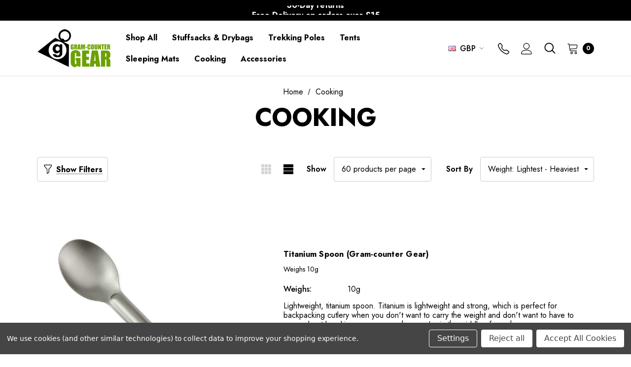

--- FILE ---
content_type: text/html; charset=UTF-8
request_url: https://gram-countergear.co.uk/cooking/?setCurrencyId=17
body_size: 27092
content:



<!DOCTYPE html>
<html class="no-js" lang="en">
    <head>
        <!-- Google Tag Manager -->
        <script>(function(w,d,s,l,i){w[l]=w[l]||[];w[l].push(
            {'gtm.start': new Date().getTime(),event:'gtm.js'}
        );var f=d.getElementsByTagName(s)[0],
            j=d.createElement(s),dl=l!='dataLayer'?'&l='+l:'';j.async=true;j.src=
            'https://www.googletagmanager.com/gtm.js?id='+i+dl;f.parentNode.insertBefore(j,f);
        })(window,document,'script','dataLayer','GTM-W5LC4S3');</script>
        <!-- End Google Tag Manager -->
        <title>Cooking | UK | Gram Counter Gear</title>
        <link rel="dns-prefetch preconnect" href="https://cdn11.bigcommerce.com/s-ax9h4lxp16" crossorigin><link rel="dns-prefetch preconnect" href="https://fonts.googleapis.com/" crossorigin><link rel="dns-prefetch preconnect" href="https://fonts.gstatic.com/" crossorigin>
        <meta name="description" content="Lightweight Cooking accessories available now with reviews, full tech specs &amp; helpful buying advice. FREE UK+EU Delivery"><link rel='canonical' href='https://gram-countergear.co.uk/cooking/' /><meta name='platform' content='bigcommerce.stencil' />
        
        

        <link href="https://cdn11.bigcommerce.com/s-ax9h4lxp16/product_images/gcg-favicon%20%282%29.png?t&#x3D;1682071891" rel="shortcut icon">
        <meta name="viewport" content="width=device-width, initial-scale=1">

        <script>
            document.documentElement.className = document.documentElement.className.replace('no-js', 'js');
        </script>

        <script>
    function browserSupportsAllFeatures() {
        return window.Promise
            && window.fetch
            && window.URL
            && window.URLSearchParams
            && window.WeakMap
            // object-fit support
            && ('objectFit' in document.documentElement.style);
    }

    function loadScript(src) {
        var js = document.createElement('script');
        js.src = src;
        js.onerror = function () {
            console.error('Failed to load polyfill script ' + src);
        };
        document.head.appendChild(js);
    }

    if (!browserSupportsAllFeatures()) {
        loadScript('https://cdn11.bigcommerce.com/s-ax9h4lxp16/stencil/e93fcc70-bcf4-013b-787f-16bacf22413b/dist/theme-bundle.polyfills.js');
    }
</script>

        <script>
            window.lazySizesConfig = window.lazySizesConfig || {};
            window.lazySizesConfig.loadMode = 1;
        </script>
        <script async src="https://cdn11.bigcommerce.com/s-ax9h4lxp16/stencil/e93fcc70-bcf4-013b-787f-16bacf22413b/dist/theme-bundle.head_async.js"></script>

        <script src="https://ajax.googleapis.com/ajax/libs/webfont/1.6.26/webfont.js"></script>

        <script>
            WebFont.load({
                custom: {
                    families: ['Karla', 'Roboto', 'Source Sans Pro', 'Jost']
                },
                classes: false
            });
        </script>

        <link href="https://fonts.googleapis.com/css?family=Jost:800,700,500,400,600,900&display=swap" rel="stylesheet">
        <link data-stencil-stylesheet href="https://cdn11.bigcommerce.com/s-ax9h4lxp16/stencil/e93fcc70-bcf4-013b-787f-16bacf22413b/css/theme-cfd8a690-c25a-013b-de40-02cfdd5ce810.css" rel="stylesheet">
        <link data-stencil-stylesheet href="https://cdn11.bigcommerce.com/s-ax9h4lxp16/stencil/e93fcc70-bcf4-013b-787f-16bacf22413b/css/magiczoomplus-cfd8a690-c25a-013b-de40-02cfdd5ce810.css" rel="stylesheet">

        
<script type="text/javascript" src="https://checkout-sdk.bigcommerce.com/v1/loader.js" defer></script>
<script>window.consentManagerStoreConfig = function () { return {"storeName":"Gram-counter Gear","privacyPolicyUrl":"","writeKey":null,"improvedConsentManagerEnabled":true,"AlwaysIncludeScriptsWithConsentTag":true}; };</script>
<script type="text/javascript" src="https://cdn11.bigcommerce.com/shared/js/bodl-consent-32a446f5a681a22e8af09a4ab8f4e4b6deda6487.js" integrity="sha256-uitfaufFdsW9ELiQEkeOgsYedtr3BuhVvA4WaPhIZZY=" crossorigin="anonymous" defer></script>
<script type="text/javascript" src="https://cdn11.bigcommerce.com/shared/js/storefront/consent-manager-config-3013a89bb0485f417056882e3b5cf19e6588b7ba.js" defer></script>
<script type="text/javascript" src="https://cdn11.bigcommerce.com/shared/js/storefront/consent-manager-08633fe15aba542118c03f6d45457262fa9fac88.js" defer></script>
<script type="text/javascript">
var BCData = {};
</script>
<script src='https://cdn.judge.me/widget_preloader.js' defer></script><script src='https://ultralight-outdoor-gear-store-3.mybigcommerce.com/content/magiczoomplus/magiczoomplus.stencil.js' ></script><script>jdgm = window.jdgm || {};jdgm.SHOP_DOMAIN = 'store-ax9h4lxp16.mybigcommerce.com'; jdgm.PLATFORM = 'bigcommerce'; jdgm.PUBLIC_TOKEN = '5XjlG1elbytfT2GrXQnEgYCLCGs';</script>
<script nonce="">
(function () {
    var xmlHttp = new XMLHttpRequest();

    xmlHttp.open('POST', 'https://bes.gcp.data.bigcommerce.com/nobot');
    xmlHttp.setRequestHeader('Content-Type', 'application/json');
    xmlHttp.send('{"store_id":"1001991560","timezone_offset":"1.0","timestamp":"2026-01-21T04:30:31.78034900Z","visit_id":"c982b35d-3431-4f6d-9041-01c2a088d214","channel_id":1}');
})();
</script>

    </head>
    <body class="" data-page-type="category">
        <!-- Google Tag Manager (noscript) -->
        <noscript><iframe src="https://www.googletagmanager.com/ns.html?id=GTM-W5LC4S3"
                          height="0" width="0" style="display:none;visibility:hidden"></iframe></noscript>
        <!-- End Google Tag Manager (noscript) -->
        <svg data-src="https://cdn11.bigcommerce.com/s-ax9h4lxp16/stencil/e93fcc70-bcf4-013b-787f-16bacf22413b/img/icon-sprite.svg" class="icons-svg-sprite"></svg>

        <a href="#main-content" class="skip-to-main-link">Skip to main content</a>
	<div id="header_topBarPromotion">
		<div class="container">
			<div class="topBarPromotion-carousel"
				data-slick='{
			        "dots": false,
		            "arrows": false,
		            "infinite": true,
		            "mobileFirst": true,
		            "vertical": true,
		            "autoplay": true,
		            "slidesToShow": 1,
		            "slidesToScroll": 1,
		            "responsive": [
			            {
			                "breakpoint": 768,
			                "settings": {
			                	"arrows": true
			                }
			            }
			        ]
		    	}'
			>
				<div class="topBarPromotion-item">
					<a href="/shipping-returns/">
						Free Delivery on orders over £15</a>
				</div>
				<div class="topBarPromotion-item">
					<a href="/shipping-returns/">30-Day returns</a>
				</div>
				<div class="topBarPromotion-item">
					<a href=""></a>
				</div>
			</div>
		</div>
	</div>
<header class="header" role="banner">
    <div class="header-center header__desktop">
        <div class="header__desktop--left">
                <div class="header-logo header-logo--center">
                    <a href="https://gram-countergear.co.uk/" class="header-logo__link">
        <img class="header-logo-image-unknown-size"
            src="https://cdn11.bigcommerce.com/s-ax9h4lxp16/images/stencil/original/gcg-logo_1678443862__83762.original.png"
            alt="Gram-counter Gear"
            title="Gram-counter Gear">
</a>                </div>
        </div>
        <div class="header__desktop--center">
            <div class="navPages-container" id="menu" data-menu>
                <nav class="navPages">
    <ul class="navPages-list navPages-list-megamenu navPages-list-depth-max">
            <li class="navPages-item">
                        <a class="navPages-action"
       href="https://gram-countergear.co.uk/shop-all/"
       aria-label="Shop All"
    >
        <span>Shop All</span>
    </a>
            </li>
            <li class="navPages-item">
                        <a class="navPages-action"
       href="https://gram-countergear.co.uk/stuffsacks-and-drybags"
       aria-label="Stuffsacks &amp; Drybags"
    >
        <span>Stuffsacks &amp; Drybags</span>
    </a>
            </li>
            <li class="navPages-item">
                        <a class="navPages-action"
       href="https://gram-countergear.co.uk/trekking-poles"
       aria-label="Trekking Poles"
    >
        <span>Trekking Poles</span>
    </a>
            </li>
            <li class="navPages-item has-dropdown">
                        <a class="navPages-action navPages-action-depth-max has-subMenu is-root"
       href="https://gram-countergear.co.uk/tents"
       aria-label="Tents"
    >
        <span>Tents</span>
        <i class="icon navPages-action-moreIcon" aria-hidden="true">
            <svg><use xlink:href="#icon-chevron-down" /></svg>
        </i>
    </a>
    <div class="navPage-subMenu navPage-subMenu-horizontal" id="navPages-26" aria-hidden="true" tabindex="-1">
    <ul class="navPage-subMenu-list">
        <li class="navPage-subMenu-item-parent">
            <a class="navPage-subMenu-action navPages-action navPages-action-depth-max" href="https://gram-countergear.co.uk/tents"><span>All Tents</span></a>
        </li>
            <li class="navPage-subMenu-item-child">
                    <a class="navPage-subMenu-action navPages-action navPages-action-depth-max has-subMenu" href="https://gram-countergear.co.uk/tent-accessories/" data-navId="navPages-30">
                        <span>Tent Accessories</span><i class="icon navPages-action-moreIcon" aria-hidden="true"><svg><use xlink:href="#icon-chevron-down" /></svg></i>
                    </a>
                    <div class="navPage-subMenu navPage-subMenu-horizontal" id="navPages-30" aria-hidden="true" tabindex="-1">
    <ul class="navPage-subMenu-list">
        <li class="navPage-subMenu-item-parent">
            <a class="navPage-subMenu-action navPages-action navPages-action-depth-max" href="https://gram-countergear.co.uk/tent-accessories/"><span>All Tent Accessories</span></a>
        </li>
            <li class="navPage-subMenu-item-child">
                    <a class="navPage-subMenu-action navPages-action" href="https://gram-countergear.co.uk/footprints/"><span>Footprints</span></a>
            </li>
            <li class="navPage-subMenu-item-child">
                    <a class="navPage-subMenu-action navPages-action" href="https://gram-countergear.co.uk/tent-pegs/"><span>Tent Pegs</span></a>
            </li>
            <li class="navPage-subMenu-item-child">
                    <a class="navPage-subMenu-action navPages-action" href="https://gram-countergear.co.uk/tent-poles/"><span>Tent Poles</span></a>
            </li>
            <li class="navPage-subMenu-item-child">
                    <a class="navPage-subMenu-action navPages-action" href="https://gram-countergear.co.uk/other-tent-accessories/"><span>Other Tent Accessories</span></a>
            </li>
    </ul>
</div>
            </li>
    </ul>
</div>
            </li>
            <li class="navPages-item">
                        <a class="navPages-action"
       href="https://gram-countergear.co.uk/sleeping-mats/"
       aria-label="Sleeping Mats"
    >
        <span>Sleeping Mats</span>
    </a>
            </li>
            <li class="navPages-item">
                        <a class="navPages-action activePage"
       href="https://gram-countergear.co.uk/cooking/"
       aria-label="Cooking"
    >
        <span>Cooking</span>
    </a>
            </li>
            <li class="navPages-item">
                        <a class="navPages-action"
       href="https://gram-countergear.co.uk/accessories/"
       aria-label="Accessories"
    >
        <span>Accessories</span>
    </a>
            </li>
    </ul>
    <ul class="navPages-list navPages-list--user">
        <li class="navPages-item">
            <a class="navPages-action" href="/wishlist.php">
                <svg class="icon"><use xlink:href="#icon-wishlist"/></svg>
                <span class="text">Wish Lists</span>
            </a>
        </li>
        <li class="navPages-item">
            <a class="navPages-action" href="/contact-us/">
                <svg class="icon icon-location"><use xlink:href="#icon-location"/></svg>
                <span class="text">Store Locator</span>
            </a>
        </li>
        <li class="navPages-item">
            <a class="navPages-action" href="tel:">
                <svg xmlns="http://www.w3.org/2000/svg" width="16" height="16" fill="currentColor" class="bi bi-telephone" viewBox="0 0 16 16">
                    <path d="M3.654 1.328a.678.678 0 0 0-1.015-.063L1.605 2.3c-.483.484-.661 1.169-.45 1.77a17.568 17.568 0 0 0 4.168 6.608 17.569 17.569 0 0 0 6.608 4.168c.601.211 1.286.033 1.77-.45l1.034-1.034a.678.678 0 0 0-.063-1.015l-2.307-1.794a.678.678 0 0 0-.58-.122l-2.19.547a1.745 1.745 0 0 1-1.657-.459L5.482 8.062a1.745 1.745 0 0 1-.46-1.657l.548-2.19a.678.678 0 0 0-.122-.58L3.654 1.328zM1.884.511a1.745 1.745 0 0 1 2.612.163L6.29 2.98c.329.423.445.974.315 1.494l-.547 2.19a.678.678 0 0 0 .178.643l2.457 2.457a.678.678 0 0 0 .644.178l2.189-.547a1.745 1.745 0 0 1 1.494.315l2.306 1.794c.829.645.905 1.87.163 2.611l-1.034 1.034c-.74.74-1.846 1.065-2.877.702a18.634 18.634 0 0 1-7.01-4.42 18.634 18.634 0 0 1-4.42-7.009c-.362-1.03-.037-2.137.703-2.877L1.885.511z"/>
                </svg>
                <span class="text">Contact us: </span>
            </a>
        </li>
            <li class="navPages-item">
                <a class="navPages-action navPages-actionCurrency has-subMenu"
                   href="#"
                   data-collapsible="navPages-currency"
                   aria-controls="navPages-currency"
                   aria-expanded="false"
                   aria-label="Select Currency: GBP"
                >
                    <img src="https://cdn11.bigcommerce.com/s-ax9h4lxp16/lib/flags/gb.gif" border="0" alt="" role="presentation" />
                    <span class="cur-code">GBP</span>
                    <i class="icon navPages-action-moreIcon" aria-hidden="true">
                        <svg>
                            <use xmlns:xlink="http://www.w3.org/1999/xlink" xlink:href="#icon-chevron-down"></use>
                        </svg>
                    </i>
                </a>
                <div class="navPage-subMenu" id="navPages-currency" aria-hidden="true" tabindex="-1">
                    <ul class="navPage-subMenu-list">
                        <li>20% VAT removed at checkout for non-UK orders</li>
                        <li class="navPage-subMenu-item">
                            <a class="navPage-subMenu-action navPages-action"
                               href="https://gram-countergear.co.uk/cooking/?setCurrencyId=1"
                               aria-label="British Pounds"
                               data-currency-code="GBP"
                               data-cart-currency-switch-url="https://gram-countergear.co.uk/cart/change-currency"
                               data-warning="Promotions and gift certificates that don&#x27;t apply to the new currency will be removed from your cart. Are you sure you want to continue?"
                            >
                                    <strong>British Pounds</strong>
                            </a>
                        </li>
                        <li class="navPage-subMenu-item">
                            <a class="navPage-subMenu-action navPages-action"
                               href="https://gram-countergear.co.uk/cooking/?setCurrencyId=2"
                               aria-label="Australian Dollar"
                               data-currency-code="AUD"
                               data-cart-currency-switch-url="https://gram-countergear.co.uk/cart/change-currency"
                               data-warning="Promotions and gift certificates that don&#x27;t apply to the new currency will be removed from your cart. Are you sure you want to continue?"
                            >
                                    Australian Dollar
                            </a>
                        </li>
                        <li class="navPage-subMenu-item">
                            <a class="navPage-subMenu-action navPages-action"
                               href="https://gram-countergear.co.uk/cooking/?setCurrencyId=3"
                               aria-label="Canadian Dollar"
                               data-currency-code="CAD"
                               data-cart-currency-switch-url="https://gram-countergear.co.uk/cart/change-currency"
                               data-warning="Promotions and gift certificates that don&#x27;t apply to the new currency will be removed from your cart. Are you sure you want to continue?"
                            >
                                    Canadian Dollar
                            </a>
                        </li>
                        <li class="navPage-subMenu-item">
                            <a class="navPage-subMenu-action navPages-action"
                               href="https://gram-countergear.co.uk/cooking/?setCurrencyId=5"
                               aria-label="Czech Republic Koruna"
                               data-currency-code="CZK"
                               data-cart-currency-switch-url="https://gram-countergear.co.uk/cart/change-currency"
                               data-warning="Promotions and gift certificates that don&#x27;t apply to the new currency will be removed from your cart. Are you sure you want to continue?"
                            >
                                    Czech Republic Koruna
                            </a>
                        </li>
                        <li class="navPage-subMenu-item">
                            <a class="navPage-subMenu-action navPages-action"
                               href="https://gram-countergear.co.uk/cooking/?setCurrencyId=6"
                               aria-label="Danish Krone"
                               data-currency-code="DKK"
                               data-cart-currency-switch-url="https://gram-countergear.co.uk/cart/change-currency"
                               data-warning="Promotions and gift certificates that don&#x27;t apply to the new currency will be removed from your cart. Are you sure you want to continue?"
                            >
                                    Danish Krone
                            </a>
                        </li>
                        <li class="navPage-subMenu-item">
                            <a class="navPage-subMenu-action navPages-action"
                               href="https://gram-countergear.co.uk/cooking/?setCurrencyId=7"
                               aria-label="Euro"
                               data-currency-code="EUR"
                               data-cart-currency-switch-url="https://gram-countergear.co.uk/cart/change-currency"
                               data-warning="Promotions and gift certificates that don&#x27;t apply to the new currency will be removed from your cart. Are you sure you want to continue?"
                            >
                                    Euro
                            </a>
                        </li>
                        <li class="navPage-subMenu-item">
                            <a class="navPage-subMenu-action navPages-action"
                               href="https://gram-countergear.co.uk/cooking/?setCurrencyId=12"
                               aria-label="Japanese Yen"
                               data-currency-code="JPY"
                               data-cart-currency-switch-url="https://gram-countergear.co.uk/cart/change-currency"
                               data-warning="Promotions and gift certificates that don&#x27;t apply to the new currency will be removed from your cart. Are you sure you want to continue?"
                            >
                                    Japanese Yen
                            </a>
                        </li>
                        <li class="navPage-subMenu-item">
                            <a class="navPage-subMenu-action navPages-action"
                               href="https://gram-countergear.co.uk/cooking/?setCurrencyId=14"
                               aria-label="New Zealand Dollar"
                               data-currency-code="NZD"
                               data-cart-currency-switch-url="https://gram-countergear.co.uk/cart/change-currency"
                               data-warning="Promotions and gift certificates that don&#x27;t apply to the new currency will be removed from your cart. Are you sure you want to continue?"
                            >
                                    New Zealand Dollar
                            </a>
                        </li>
                        <li class="navPage-subMenu-item">
                            <a class="navPage-subMenu-action navPages-action"
                               href="https://gram-countergear.co.uk/cooking/?setCurrencyId=16"
                               aria-label="Polish Zloty"
                               data-currency-code="PLN"
                               data-cart-currency-switch-url="https://gram-countergear.co.uk/cart/change-currency"
                               data-warning="Promotions and gift certificates that don&#x27;t apply to the new currency will be removed from your cart. Are you sure you want to continue?"
                            >
                                    Polish Zloty
                            </a>
                        </li>
                        <li class="navPage-subMenu-item">
                            <a class="navPage-subMenu-action navPages-action"
                               href="https://gram-countergear.co.uk/cooking/?setCurrencyId=19"
                               aria-label="Swedish Krona"
                               data-currency-code="SEK"
                               data-cart-currency-switch-url="https://gram-countergear.co.uk/cart/change-currency"
                               data-warning="Promotions and gift certificates that don&#x27;t apply to the new currency will be removed from your cart. Are you sure you want to continue?"
                            >
                                    Swedish Krona
                            </a>
                        </li>
                        <li class="navPage-subMenu-item">
                            <a class="navPage-subMenu-action navPages-action"
                               href="https://gram-countergear.co.uk/cooking/?setCurrencyId=22"
                               aria-label="US Dollar"
                               data-currency-code="USD"
                               data-cart-currency-switch-url="https://gram-countergear.co.uk/cart/change-currency"
                               data-warning="Promotions and gift certificates that don&#x27;t apply to the new currency will be removed from your cart. Are you sure you want to continue?"
                            >
                                    US Dollar
                            </a>
                        </li>
                    </ul>
                </div>
            </li>
        <li class="navPages-item">
                    </li>
    </ul>
</nav>
            </div>
        </div>
        <div class="header__desktop--right">
            <nav class="navUser">
    <ul class="navUser-section">
    <li class="navUser-item">
        <a class="navUser-action navUser-action--currencySelector has-dropdown"
           href="#"
           data-dropdown="currencySelection"
           aria-controls="currencySelection"
           aria-expanded="false"
           aria-label="Select Currency: GBP"
        >
            <span class="cur-flag"><img src="https://cdn11.bigcommerce.com/s-ax9h4lxp16/lib/flags/gb.gif" border="0" alt="" role="presentation" /></span>
            <span class="cur-code">GBP</span>
            <i class="icon" aria-hidden="true">
                <svg>
                    <use xlink:href="#icon-chevron-down" />
                </svg>
            </i>
        </a>
        <ul class="dropdown-menu" id="currencySelection" data-dropdown-content aria-hidden="true" tabindex="-1">
            <li style="text-align: left;"><span style="display:block; line-height:normal; padding:0.25rem 1.125rem;">20% VAT removed at checkout for non-UK orders</span></li>
            <li class="dropdown-menu-item">
                <a href="https://gram-countergear.co.uk/cooking/?setCurrencyId=1"
                   data-currency-code="GBP"
                   data-cart-currency-switch-url="https://gram-countergear.co.uk/cart/change-currency"
                   data-warning="Promotions and gift certificates that don&#x27;t apply to the new currency will be removed from your cart. Are you sure you want to continue?"
                >
                    <img src="https://cdn11.bigcommerce.com/s-ax9h4lxp16/lib/flags/gb.gif" border="0" alt="" role="presentation" /> <strong>British Pounds</strong>
                </a>
            </li>
            <li class="dropdown-menu-item">
                <a href="https://gram-countergear.co.uk/cooking/?setCurrencyId=2"
                   data-currency-code="AUD"
                   data-cart-currency-switch-url="https://gram-countergear.co.uk/cart/change-currency"
                   data-warning="Promotions and gift certificates that don&#x27;t apply to the new currency will be removed from your cart. Are you sure you want to continue?"
                >
                    <img src="https://cdn11.bigcommerce.com/s-ax9h4lxp16/lib/flags/au.gif" border="0" alt="" role="presentation" /> <span>Australian Dollar</span>
                </a>
            </li>
            <li class="dropdown-menu-item">
                <a href="https://gram-countergear.co.uk/cooking/?setCurrencyId=3"
                   data-currency-code="CAD"
                   data-cart-currency-switch-url="https://gram-countergear.co.uk/cart/change-currency"
                   data-warning="Promotions and gift certificates that don&#x27;t apply to the new currency will be removed from your cart. Are you sure you want to continue?"
                >
                    <img src="https://cdn11.bigcommerce.com/s-ax9h4lxp16/lib/flags/ca.gif" border="0" alt="" role="presentation" /> <span>Canadian Dollar</span>
                </a>
            </li>
            <li class="dropdown-menu-item">
                <a href="https://gram-countergear.co.uk/cooking/?setCurrencyId=5"
                   data-currency-code="CZK"
                   data-cart-currency-switch-url="https://gram-countergear.co.uk/cart/change-currency"
                   data-warning="Promotions and gift certificates that don&#x27;t apply to the new currency will be removed from your cart. Are you sure you want to continue?"
                >
                    <img src="https://cdn11.bigcommerce.com/s-ax9h4lxp16/lib/flags/cz.gif" border="0" alt="" role="presentation" /> <span>Czech Republic Koruna</span>
                </a>
            </li>
            <li class="dropdown-menu-item">
                <a href="https://gram-countergear.co.uk/cooking/?setCurrencyId=6"
                   data-currency-code="DKK"
                   data-cart-currency-switch-url="https://gram-countergear.co.uk/cart/change-currency"
                   data-warning="Promotions and gift certificates that don&#x27;t apply to the new currency will be removed from your cart. Are you sure you want to continue?"
                >
                    <img src="https://cdn11.bigcommerce.com/s-ax9h4lxp16/lib/flags/dk.gif" border="0" alt="" role="presentation" /> <span>Danish Krone</span>
                </a>
            </li>
            <li class="dropdown-menu-item">
                <a href="https://gram-countergear.co.uk/cooking/?setCurrencyId=7"
                   data-currency-code="EUR"
                   data-cart-currency-switch-url="https://gram-countergear.co.uk/cart/change-currency"
                   data-warning="Promotions and gift certificates that don&#x27;t apply to the new currency will be removed from your cart. Are you sure you want to continue?"
                >
                    <img src="https://cdn11.bigcommerce.com/s-ax9h4lxp16/lib/flags/regions/eu.gif" border="0" alt="" role="presentation" /> <span>Euro</span>
                </a>
            </li>
            <li class="dropdown-menu-item">
                <a href="https://gram-countergear.co.uk/cooking/?setCurrencyId=12"
                   data-currency-code="JPY"
                   data-cart-currency-switch-url="https://gram-countergear.co.uk/cart/change-currency"
                   data-warning="Promotions and gift certificates that don&#x27;t apply to the new currency will be removed from your cart. Are you sure you want to continue?"
                >
                    <img src="https://cdn11.bigcommerce.com/s-ax9h4lxp16/lib/flags/jp.gif" border="0" alt="" role="presentation" /> <span>Japanese Yen</span>
                </a>
            </li>
            <li class="dropdown-menu-item">
                <a href="https://gram-countergear.co.uk/cooking/?setCurrencyId=14"
                   data-currency-code="NZD"
                   data-cart-currency-switch-url="https://gram-countergear.co.uk/cart/change-currency"
                   data-warning="Promotions and gift certificates that don&#x27;t apply to the new currency will be removed from your cart. Are you sure you want to continue?"
                >
                    <img src="https://cdn11.bigcommerce.com/s-ax9h4lxp16/lib/flags/nz.gif" border="0" alt="" role="presentation" /> <span>New Zealand Dollar</span>
                </a>
            </li>
            <li class="dropdown-menu-item">
                <a href="https://gram-countergear.co.uk/cooking/?setCurrencyId=16"
                   data-currency-code="PLN"
                   data-cart-currency-switch-url="https://gram-countergear.co.uk/cart/change-currency"
                   data-warning="Promotions and gift certificates that don&#x27;t apply to the new currency will be removed from your cart. Are you sure you want to continue?"
                >
                    <img src="https://cdn11.bigcommerce.com/s-ax9h4lxp16/lib/flags/pl.gif" border="0" alt="" role="presentation" /> <span>Polish Zloty</span>
                </a>
            </li>
            <li class="dropdown-menu-item">
                <a href="https://gram-countergear.co.uk/cooking/?setCurrencyId=19"
                   data-currency-code="SEK"
                   data-cart-currency-switch-url="https://gram-countergear.co.uk/cart/change-currency"
                   data-warning="Promotions and gift certificates that don&#x27;t apply to the new currency will be removed from your cart. Are you sure you want to continue?"
                >
                    <img src="https://cdn11.bigcommerce.com/s-ax9h4lxp16/lib/flags/se.gif" border="0" alt="" role="presentation" /> <span>Swedish Krona</span>
                </a>
            </li>
            <li class="dropdown-menu-item">
                <a href="https://gram-countergear.co.uk/cooking/?setCurrencyId=22"
                   data-currency-code="USD"
                   data-cart-currency-switch-url="https://gram-countergear.co.uk/cart/change-currency"
                   data-warning="Promotions and gift certificates that don&#x27;t apply to the new currency will be removed from your cart. Are you sure you want to continue?"
                >
                    <img src="https://cdn11.bigcommerce.com/s-ax9h4lxp16/lib/flags/us.gif" border="0" alt="" role="presentation" /> <span>US Dollar</span>
                </a>
            </li>
        </ul>
    </li>
</ul>

    <ul class="navUser-section navUser-section--alt">
        <li class="navUser-item navUser-item--contact">
            <a class="navUser-action navUserAction-contact" href="/contact-us/" aria-label="Contact us">
                <svg aria-hidden="true" xmlns="http://www.w3.org/2000/svg" width="16" height="16" fill="currentColor" class="bi bi-telephone" viewBox="0 0 16 16">
                    <path d="M3.654 1.328a.678.678 0 0 0-1.015-.063L1.605 2.3c-.483.484-.661 1.169-.45 1.77a17.568 17.568 0 0 0 4.168 6.608 17.569 17.569 0 0 0 6.608 4.168c.601.211 1.286.033 1.77-.45l1.034-1.034a.678.678 0 0 0-.063-1.015l-2.307-1.794a.678.678 0 0 0-.58-.122l-2.19.547a1.745 1.745 0 0 1-1.657-.459L5.482 8.062a1.745 1.745 0 0 1-.46-1.657l.548-2.19a.678.678 0 0 0-.122-.58L3.654 1.328zM1.884.511a1.745 1.745 0 0 1 2.612.163L6.29 2.98c.329.423.445.974.315 1.494l-.547 2.19a.678.678 0 0 0 .178.643l2.457 2.457a.678.678 0 0 0 .644.178l2.189-.547a1.745 1.745 0 0 1 1.494.315l2.306 1.794c.829.645.905 1.87.163 2.611l-1.034 1.034c-.74.74-1.846 1.065-2.877.702a18.634 18.634 0 0 1-7.01-4.42 18.634 18.634 0 0 1-4.42-7.009c-.362-1.03-.037-2.137.703-2.877L1.885.511z"/>
                </svg>
            </a>
        </li>
        <li class="navUser-item navUser-itemBlock--compare">
            <a class="navUser-action navUser-item--compare navigation-compare-link"
               href="/compare"
               data-compare-nav
               aria-label="Compare"
            >
                <span class="navUser-compare--title">Compare</span>
                <span class="countPill countPill--positive countPill--alt"></span>
            </a>
        </li>
        <li class="navUser-item navUser-item--account">
                <a class="navUser-action navUserAction-login"
                href="/login.php"
                aria-label="Sign in"
                >
                    <svg aria-hidden="true"><use xlink:href="#icon-user"></use></svg>
                </a>
        </li>
        <li class="navUser-item">
            <button class="navUser-action navUser-action--quickSearch"
               type="button"
               id="quick-search-expand"
               data-search="quickSearch"
               aria-controls="quickSearch"
               aria-label="Search"
            >   
                <svg aria-hidden="true"><use xlink:href="#icon-search"></use></svg>
                <span>Search</span>
            </button>
        </li>
        <li class="navUser-item navUser-item--cart">
            <a class="navUser-action navUser-actionCart"
               data-cart-preview
               data-options="align:right"
               href="/cart.php"
               aria-label="Cart with 0 items"
            > 
                <svg aria-hidden="true"><use xlink:href="#icon-cart"></use></svg>
                <span class="navUser-item-cartLabel">Cart</span>
                <span class="countPill cart-quantity"></span>
            </a>
        </li>
    </ul>
</nav>
        </div>
    </div>

    <div class="header__mobile">
        <div class="haloHeaderMobile">
	<div class="haloHeaderMobile__item haloHeaderMobile__item--left">
		<a href="#" class="mobileMenu-toggle" data-mobile-menu-toggle="menu">
	        <span class="mobileMenu-toggleIcon">Toggle menu</span>
	    </a>
	    <button class="navUser-action navUser-action--quickSearch"
           type="button"
           id="quick-search-expand"
           data-search="quickSearch"
           aria-controls="quickSearch"
           aria-label="Search"
        >   
            <svg aria-hidden="true"><use xlink:href="#icon-search"></use></svg>
            <span>Search</span>
        </button>
	</div>
	<div class="haloHeaderMobile__item haloHeaderMobile__item--center">
            <div class="header-logo header-logo--center">
                <a href="https://gram-countergear.co.uk/" class="header-logo__link">
        <img class="header-logo-image-unknown-size"
            src="https://cdn11.bigcommerce.com/s-ax9h4lxp16/images/stencil/original/gcg-logo_1678443862__83762.original.png"
            alt="Gram-counter Gear"
            title="Gram-counter Gear">
</a>            </div>
	</div>
	<div class="haloHeaderMobile__item haloHeaderMobile__item--right">
		<a class="navUser-action navUserAction-contact"
            href="/contact-us/"
            aria-label="Contact us"
        >
            <svg xmlns="http://www.w3.org/2000/svg" width="16" height="16" fill="currentColor" class="bi bi-telephone" viewBox="0 0 16 16">
                <path d="M3.654 1.328a.678.678 0 0 0-1.015-.063L1.605 2.3c-.483.484-.661 1.169-.45 1.77a17.568 17.568 0 0 0 4.168 6.608 17.569 17.569 0 0 0 6.608 4.168c.601.211 1.286.033 1.77-.45l1.034-1.034a.678.678 0 0 0-.063-1.015l-2.307-1.794a.678.678 0 0 0-.58-.122l-2.19.547a1.745 1.745 0 0 1-1.657-.459L5.482 8.062a1.745 1.745 0 0 1-.46-1.657l.548-2.19a.678.678 0 0 0-.122-.58L3.654 1.328zM1.884.511a1.745 1.745 0 0 1 2.612.163L6.29 2.98c.329.423.445.974.315 1.494l-.547 2.19a.678.678 0 0 0 .178.643l2.457 2.457a.678.678 0 0 0 .644.178l2.189-.547a1.745 1.745 0 0 1 1.494.315l2.306 1.794c.829.645.905 1.87.163 2.611l-1.034 1.034c-.74.74-1.846 1.065-2.877.702a18.634 18.634 0 0 1-7.01-4.42 18.634 18.634 0 0 1-4.42-7.009c-.362-1.03-.037-2.137.703-2.877L1.885.511z"/>
            </svg>
        </a>
            <a class="navUser-action navUserAction-login"
               href="/login.php"
               aria-label="Sign in"
            >
                <svg aria-hidden="true"><use xlink:href="#icon-user"></use></svg>
            </a>
		<a class="navUser-action navUser-actionCart"
           data-cart-preview
           data-options="align:right"
           href="/cart.php"
           aria-label="Cart with 0 items"
        > 
            <svg aria-hidden="true"><use xlink:href="#icon-cart"></use></svg>
            <span class="countPill cart-quantity"></span>
        </a>
	</div>
</div>
    </div>
    
    <div class="dropdown dropdown--quickSearch" id="quickSearch" aria-hidden="true" data-prevent-quick-search-close>
        <div class="quickSearch-form">
  <div class="container">
    <button class="modal-close"
        type="button"
        title="Close"
        aria-label="Close"
        data-drop-down-close
>
    <span class="aria-description--hidden">Close</span>
    <svg class="icon" aria-hidden="true"><use xlink:href="#icon-close"></svg>
</button>
    
    <form class="form" onsubmit="return false" data-url="/search.php" data-quick-search-form>
        <fieldset class="form-fieldset">
            <div class="form-field">
                <label class="is-srOnly" for="nav-quick-search">Search</label>
                <input class="form-input"
                       data-search-quick
                       name="nav-quick-search"
                       id="nav-quick-search"
                       data-error-message="Search field cannot be empty."
                       placeholder="Search entire store here"
                       autocomplete="off"
                >
                <button class="quickSearch-btn" type="submit" aria-label="Submit Quick Search">
                  <svg aria-hidden="true"><use xlink:href="#icon-search"></use></svg>
                </button>
            </div>
        </fieldset>
    </form>
  </div>
</div>
<div class="container">
    <section class="quickSearchResults" data-bind="html: results"></section>

    <p role="status"
       aria-live="polite"
       class="aria-description--hidden"
       data-search-aria-message-predefined-text="product results for"
    ></p>

</div>
    </div>
</header>
<div data-content-region="header_bottom--global"></div>
    <div data-content-region="header_bottom"></div>
        <main class="body" id='main-content' role='main' data-currency-code="GBP">
     
    
        
<div class="container categoryHeader__container"> 
    <div class="categoryHeader">


        <div class="categoryHeader__content">
            <nav aria-label="Breadcrumb">
    <ol class="breadcrumbs" itemscope itemtype="http://schema.org/BreadcrumbList">
                <li class="breadcrumb " itemprop="itemListElement" itemscope itemtype="http://schema.org/ListItem">
                    <a class="breadcrumb-label"
                       itemprop="item"
                       href="https://gram-countergear.co.uk/"
                       
                    >
                        <span itemprop="name">Home</span>
                    </a>
                    <meta itemprop="position" content="1" />
                </li>
                <li class="breadcrumb is-active" itemprop="itemListElement" itemscope itemtype="http://schema.org/ListItem">
                    <a class="breadcrumb-label"
                       itemprop="item"
                       href="https://gram-countergear.co.uk/cooking/"
                       aria-current="page"
                    >
                        <span itemprop="name">Cooking</span>
                    </a>
                    <meta itemprop="position" content="2" />
                </li>
    </ol>
</nav>

                <h1 class="page-heading">Cooking</h1>

        </div>
    </div>

    <div data-content-region="category_below_header"></div>

    </div>

<div class="container">
    <div class="page">
        <div class="halo-category-toolbar">
    <div class="column-left">
        <div class="sidebar-label">
                <a href="javascript:void(0)" class="categorySidebar-btn" data-page-type="category">
                    <span class="icon-filter">
                        <svg class="icon" aria-label="Button Show Sidebar"><use xlink:href="#icon-filter"></use></svg>
                    </span>
                    <span class="sidebar_more">Show Filters</span>
                </a>
        </div>
    </div>
    <div class="column-right">
                <div class="view-as-btn">
                    <label class="form-label">View As</label>
                    <div class="btn-group">
                        <div class="btn-select">
                            <a href="javascript:void(0);" id="grid-view" title="Grid View" class="btn-view grid-view">
                                <div class="icon-view icon-view-3">
                                    <div class="icon-bar"></div>
                                </div>
                                <div class="icon-view icon-view-3">
                                    <div class="icon-bar"></div>
                                </div>
                                <div class="icon-view icon-view-3">
                                    <div class="icon-bar"></div>
                                </div>
                            </a>
                            <a href="javascript:void(0);" id="list-view" title="List View" class="btn-view list-view current-view">
                                <div class="icon-view">
                                    <div class="icon-bar"></div>
                                    <div class="icon-bar"></div>
                                    <div class="icon-bar"></div>
                                </div>
                            </a>
                        </div>
                        <div class="btn-dropdown sidebar-hide">
                            <a href="javascript:void(0);" id="grid-view2" data-grid="2" title="Grid View" class="btn-view grid-view grid-view2">
                                <div class="icon-view icon-view-2">
                                    <div class="icon-bar"></div>
                                </div>
                                <div class="icon-view icon-view-2">
                                    <div class="icon-bar"></div>
                                </div>
                            </a>
                            <a href="javascript:void(0);" id="grid-view3" data-grid="3" title="Grid View" class="btn-view grid-view grid-view3">
                                <div class="icon-view icon-view-3">
                                    <div class="icon-bar"></div>
                                </div>
                                <div class="icon-view icon-view-3">
                                    <div class="icon-bar"></div>
                                </div>
                                <div class="icon-view icon-view-3">
                                    <div class="icon-bar"></div>
                                </div>
                            </a>
                            <a href="javascript:void(0);" id="grid-view4" data-grid="4" title="Grid View" class="btn-view grid-view grid-view4">
                                <div class="icon-view icon-view-4">
                                    <div class="icon-bar"></div>
                                </div>
                                <div class="icon-view icon-view-4">
                                    <div class="icon-bar"></div>
                                </div>
                                <div class="icon-view icon-view-4">
                                    <div class="icon-bar"></div>
                                </div>
                                <div class="icon-view icon-view-4">
                                    <div class="icon-bar"></div>
                                </div>
                            </a>
                            <a href="javascript:void(0);" id="grid-view5" data-grid="5" title="Grid View" class="btn-view grid-view grid-view5">
                                <div class="icon-view icon-view-5">
                                    <div class="icon-bar"></div>
                                </div>
                                <div class="icon-view icon-view-5">
                                    <div class="icon-bar"></div>
                                </div>
                                <div class="icon-view icon-view-5">
                                    <div class="icon-bar"></div>
                                </div>
                                <div class="icon-view icon-view-5">
                                    <div class="icon-bar"></div>
                                </div>
                                <div class="icon-view icon-view-5">
                                    <div class="icon-bar"></div>
                                </div>
                            </a>
                            <a href="javascript:void(0);" id="grid-view6" data-grid="6" title="Grid View" class="btn-view grid-view grid-view6">
                                <div class="icon-view icon-view-6">
                                    <div class="icon-bar"></div>
                                </div>
                                <div class="icon-view icon-view-6">
                                    <div class="icon-bar"></div>
                                </div>
                                <div class="icon-view icon-view-6">
                                    <div class="icon-bar"></div>
                                </div>
                                <div class="icon-view icon-view-6">
                                    <div class="icon-bar"></div>
                                </div>
                                <div class="icon-view icon-view-6">
                                    <div class="icon-bar"></div>
                                </div>
                                <div class="icon-view icon-view-6">
                                    <div class="icon-bar"></div>
                                </div>
                            </a>
                        </div>
                    </div>
                </div>
                <form class="actionBar show-product" method="get" data-sort-by data-show-products>
                    <fieldset class="form-fieldset actionBar-section">
    <div class="form-field">
        <label class="form-label" for="limit">Show</label>
        <select class="form-select form-select--small" name="limit" id="limit">
            <option value="8">8 products per page</option>
            <option value="12">12 products per page</option>
            <option value="20">20 products per page</option>
            <option value="32">32 products per page</option>
            <option value="60" selected>60 products per page</option>
        </select>
    </div>
</fieldset>
                </form>
                <form class="actionBar" method="get" data-sort-by="product">
    <fieldset class="form-fieldset actionBar-section">
    <div class="form-field">
        <label class="form-label" for="sort">Sort By</label>
        <select class="form-select form-select--small " name="sort" id="sort" role="listbox">
            <option value="featured" selected>Weight: Lightest - Heaviest</option>
            <option value="newest" >Newest Items</option>
            <option value="bestselling" >Best Selling</option>
            <option value="alphaasc" >A to Z</option>
            <option value="alphadesc" >Z to A</option>
            <option value="avgcustomerreview" >By Review</option>
            <option value="priceasc" >Price: Ascending</option>
            <option value="pricedesc" >Price: Descending</option>
        </select>
    </div>
</fieldset>
</form>
    </div>
</div>
        <main class="page-content" id="product-listing-container">
                <form action="/compare" method='POST'  data-product-compare>
            <ul class="productList" data-column="5">
	    <li class="product">
	        <article
    class="card
    "
    data-product-id="127"
    data-test="card-127"
>
    <figure class="card-figure">

        <a href="https://gram-countergear.co.uk/titanium-spoon-dup-name/"
           class="card-figure__link"
           aria-label="Titanium Spoon (Gram-counter Gear),£7.99                        
"
           
        >
            <div class="card-img-container card-img-hover">
                <img src="https://cdn11.bigcommerce.com/s-ax9h4lxp16/images/stencil/570x633/products/127/559/Gram-counter-Gear-Spoon-2019-1_1__05485.1672840027.jpg?c=1" alt="Titanium Spoon (Gram-counter Gear)" title="Titanium Spoon (Gram-counter Gear)" data-sizes="auto"
    srcset="https://cdn11.bigcommerce.com/s-ax9h4lxp16/images/stencil/80w/products/127/559/Gram-counter-Gear-Spoon-2019-1_1__05485.1672840027.jpg?c=1"
data-srcset="https://cdn11.bigcommerce.com/s-ax9h4lxp16/images/stencil/80w/products/127/559/Gram-counter-Gear-Spoon-2019-1_1__05485.1672840027.jpg?c=1 80w, https://cdn11.bigcommerce.com/s-ax9h4lxp16/images/stencil/160w/products/127/559/Gram-counter-Gear-Spoon-2019-1_1__05485.1672840027.jpg?c=1 160w, https://cdn11.bigcommerce.com/s-ax9h4lxp16/images/stencil/320w/products/127/559/Gram-counter-Gear-Spoon-2019-1_1__05485.1672840027.jpg?c=1 320w, https://cdn11.bigcommerce.com/s-ax9h4lxp16/images/stencil/640w/products/127/559/Gram-counter-Gear-Spoon-2019-1_1__05485.1672840027.jpg?c=1 640w, https://cdn11.bigcommerce.com/s-ax9h4lxp16/images/stencil/960w/products/127/559/Gram-counter-Gear-Spoon-2019-1_1__05485.1672840027.jpg?c=1 960w, https://cdn11.bigcommerce.com/s-ax9h4lxp16/images/stencil/1280w/products/127/559/Gram-counter-Gear-Spoon-2019-1_1__05485.1672840027.jpg?c=1 1280w, https://cdn11.bigcommerce.com/s-ax9h4lxp16/images/stencil/1920w/products/127/559/Gram-counter-Gear-Spoon-2019-1_1__05485.1672840027.jpg?c=1 1920w, https://cdn11.bigcommerce.com/s-ax9h4lxp16/images/stencil/2560w/products/127/559/Gram-counter-Gear-Spoon-2019-1_1__05485.1672840027.jpg?c=1 2560w"

class="lazyload card-image"

 />
                            <span class="product-additional">
                                <img src="https://cdn11.bigcommerce.com/s-ax9h4lxp16/images/stencil/160w/products/127/561/Gram-counter-Gear-Spoon-2019-2__39144.1672840027.jpg?c=1" alt="Titanium Spoon (Gram-counter Gear)" title="Titanium Spoon (Gram-counter Gear)" data-sizes="auto"
    srcset="[data-uri]"
data-srcset="https://cdn11.bigcommerce.com/s-ax9h4lxp16/images/stencil/80w/products/127/561/Gram-counter-Gear-Spoon-2019-2__39144.1672840027.jpg?c=1 80w, https://cdn11.bigcommerce.com/s-ax9h4lxp16/images/stencil/160w/products/127/561/Gram-counter-Gear-Spoon-2019-2__39144.1672840027.jpg?c=1 160w, https://cdn11.bigcommerce.com/s-ax9h4lxp16/images/stencil/320w/products/127/561/Gram-counter-Gear-Spoon-2019-2__39144.1672840027.jpg?c=1 320w, https://cdn11.bigcommerce.com/s-ax9h4lxp16/images/stencil/640w/products/127/561/Gram-counter-Gear-Spoon-2019-2__39144.1672840027.jpg?c=1 640w, https://cdn11.bigcommerce.com/s-ax9h4lxp16/images/stencil/960w/products/127/561/Gram-counter-Gear-Spoon-2019-2__39144.1672840027.jpg?c=1 960w, https://cdn11.bigcommerce.com/s-ax9h4lxp16/images/stencil/1280w/products/127/561/Gram-counter-Gear-Spoon-2019-2__39144.1672840027.jpg?c=1 1280w, https://cdn11.bigcommerce.com/s-ax9h4lxp16/images/stencil/1920w/products/127/561/Gram-counter-Gear-Spoon-2019-2__39144.1672840027.jpg?c=1 1920w, https://cdn11.bigcommerce.com/s-ax9h4lxp16/images/stencil/2560w/products/127/561/Gram-counter-Gear-Spoon-2019-2__39144.1672840027.jpg?c=1 2560w"

class="lazyload card-image img-responsive"

 />
                            </span>
            </div>
        </a>

        <figcaption class="card-figcaption">
            <div class="card-figcaption-top">
                    <button href="/wishlist.php?action=add&product_id=127" class="wishlist button">
                        <svg class="icon"><use xlink:href="#icon-wishlist"/></svg>
                        <span class="text">Add Wish List</span>
                    </button>
                            <button class="button button--small quickview" data-product-id="127">
                                <svg class="icon"><use xlink:href="#icon-quick-view"/></svg>
                                <span>Quick view</span>
                            </button>
            </div>
                    <div class="card-figcaption-bottom">
                            <a href="https://gram-countergear.co.uk/cart.php?action&#x3D;add&amp;product_id&#x3D;127" data-event-type="product-click" data-button-type="add-cart" class="button button--small card-figcaption-button halo-add-to-cart" data-product-id="127" data-wait-message="Adding to cart…">Add to Cart</a>
                            <span class="product-status-message aria-description--hidden">The item has been added</span>
                    </div>
        </figcaption>
    </figure>
    <div class="card-body">

        <h3 class="card-title card-ellipsis">
            <a aria-label="Titanium Spoon (Gram-counter Gear),£7.99                        
"
                href="https://gram-countergear.co.uk/titanium-spoon-dup-name/"
                >
                <span>Titanium Spoon (Gram-counter Gear)</span>
            </a>

        </h3>

                
        

        <dl class="productView-info grid-view product-weight">
            <dt class="productView-info-name" data-custom-field-name="weighs">Weighs</dt>
                <dd class="productView-info-value" data-custom-field-name="weighs">10g</dd>
        </dl>

            <div data-test-info-type="productRating">
                <div class='jdgm-widget jdgm-preview-badge' data-id='127'></div>
            </div>

        <!-- show custom options within product listing pages -->
        <dl class="productView-info list-view">
                    
                    <dt class="productView-info-name" data-custom-field-name="Weighs">Weighs:</dt>
                        <dd class="productView-info-value" data-custom-field-name="Actual Weight">10g</dd>
        </dl>
        <!-- end show custom options -->

            <div class="card-desc">
                <p style="-webkit-box-orient: vertical;">Lightweight, titanium spoon.
Titanium is lightweight and strong, which is perfect for backpacking cutlery when you don't want to carry the weight and don't want to have to worry about breaking your spoon when you're in the middle of no-where...</p>
            </div>

        <div class="card-text" data-test-info-type="price">
                
        <div class="price-section price-section--withTax non-sale-price--withTax price-none no-retail-price" style="display: none;">
            Was:
            <span data-product-non-sale-price-with-tax class="price price--non-sale">
                
            </span>
        </div>
        <div class="price-section price-section--withTax no-retail-price" >
            <span class="price-label" >
                
            </span>
            <span class="price-now-label" style="display: none;">
                Now:
            </span>
            <span data-product-price-with-tax class="price price--withTax">£7.99</span>
        </div>
        <div class="price-section price-section--withTax rrp-price--withTax" style="display: none;">
        <span class="price-label retail-price-label">RRP:</span>
        <span data-product-rrp-with-tax class="price price--rrp">
                        
                    </span> |
        <span data-product-rrp-save class="price price--rrp-save" style="display: none;">
                        Save:  
                    </span>
        </div>
        </div>
        

                <div class="card-figcaption-bottom">
                        <a href="https://gram-countergear.co.uk/cart.php?action&#x3D;add&amp;product_id&#x3D;127" data-event-type="product-click" data-button-type="add-cart" class="button button--small card-figcaption-button halo-add-to-cart" data-product-id="127" data-wait-message="Adding to cart…">Add to Cart</a>
                        <span class="product-status-message aria-description--hidden">The item has been added</span>
                </div>

    </div>
</article>
	    </li>
	    <li class="product">
	        <article
    class="card
    "
    data-product-id="124"
    data-test="card-124"
>
    <figure class="card-figure">

        <a href="https://gram-countergear.co.uk/titanium-straw-with-cleaning-brush/"
           class="card-figure__link"
           aria-label="Titanium Straw with Cleaning Brush,£5.99                        
"
           
        >
            <div class="card-img-container card-img-hover">
                <img src="https://cdn11.bigcommerce.com/s-ax9h4lxp16/images/stencil/570x633/products/124/570/Gram-counter-Gear-Straw-and-Cleaning-Brush1__17405.1672840570.jpg?c=1" alt="Titanium Straw with Cleaning Brush" title="Titanium Straw with Cleaning Brush" data-sizes="auto"
    srcset="https://cdn11.bigcommerce.com/s-ax9h4lxp16/images/stencil/80w/products/124/570/Gram-counter-Gear-Straw-and-Cleaning-Brush1__17405.1672840570.jpg?c=1"
data-srcset="https://cdn11.bigcommerce.com/s-ax9h4lxp16/images/stencil/80w/products/124/570/Gram-counter-Gear-Straw-and-Cleaning-Brush1__17405.1672840570.jpg?c=1 80w, https://cdn11.bigcommerce.com/s-ax9h4lxp16/images/stencil/160w/products/124/570/Gram-counter-Gear-Straw-and-Cleaning-Brush1__17405.1672840570.jpg?c=1 160w, https://cdn11.bigcommerce.com/s-ax9h4lxp16/images/stencil/320w/products/124/570/Gram-counter-Gear-Straw-and-Cleaning-Brush1__17405.1672840570.jpg?c=1 320w, https://cdn11.bigcommerce.com/s-ax9h4lxp16/images/stencil/640w/products/124/570/Gram-counter-Gear-Straw-and-Cleaning-Brush1__17405.1672840570.jpg?c=1 640w, https://cdn11.bigcommerce.com/s-ax9h4lxp16/images/stencil/960w/products/124/570/Gram-counter-Gear-Straw-and-Cleaning-Brush1__17405.1672840570.jpg?c=1 960w, https://cdn11.bigcommerce.com/s-ax9h4lxp16/images/stencil/1280w/products/124/570/Gram-counter-Gear-Straw-and-Cleaning-Brush1__17405.1672840570.jpg?c=1 1280w, https://cdn11.bigcommerce.com/s-ax9h4lxp16/images/stencil/1920w/products/124/570/Gram-counter-Gear-Straw-and-Cleaning-Brush1__17405.1672840570.jpg?c=1 1920w, https://cdn11.bigcommerce.com/s-ax9h4lxp16/images/stencil/2560w/products/124/570/Gram-counter-Gear-Straw-and-Cleaning-Brush1__17405.1672840570.jpg?c=1 2560w"

class="lazyload card-image"

 />
                            <span class="product-additional">
                                <img src="https://cdn11.bigcommerce.com/s-ax9h4lxp16/images/stencil/160w/products/124/571/Gram-counter-Gear-Straw-and-Cleaning-Brush2__85774.1672840570.jpg?c=1" alt="Titanium Straw with Cleaning Brush" title="Titanium Straw with Cleaning Brush" data-sizes="auto"
    srcset="[data-uri]"
data-srcset="https://cdn11.bigcommerce.com/s-ax9h4lxp16/images/stencil/80w/products/124/571/Gram-counter-Gear-Straw-and-Cleaning-Brush2__85774.1672840570.jpg?c=1 80w, https://cdn11.bigcommerce.com/s-ax9h4lxp16/images/stencil/160w/products/124/571/Gram-counter-Gear-Straw-and-Cleaning-Brush2__85774.1672840570.jpg?c=1 160w, https://cdn11.bigcommerce.com/s-ax9h4lxp16/images/stencil/320w/products/124/571/Gram-counter-Gear-Straw-and-Cleaning-Brush2__85774.1672840570.jpg?c=1 320w, https://cdn11.bigcommerce.com/s-ax9h4lxp16/images/stencil/640w/products/124/571/Gram-counter-Gear-Straw-and-Cleaning-Brush2__85774.1672840570.jpg?c=1 640w, https://cdn11.bigcommerce.com/s-ax9h4lxp16/images/stencil/960w/products/124/571/Gram-counter-Gear-Straw-and-Cleaning-Brush2__85774.1672840570.jpg?c=1 960w, https://cdn11.bigcommerce.com/s-ax9h4lxp16/images/stencil/1280w/products/124/571/Gram-counter-Gear-Straw-and-Cleaning-Brush2__85774.1672840570.jpg?c=1 1280w, https://cdn11.bigcommerce.com/s-ax9h4lxp16/images/stencil/1920w/products/124/571/Gram-counter-Gear-Straw-and-Cleaning-Brush2__85774.1672840570.jpg?c=1 1920w, https://cdn11.bigcommerce.com/s-ax9h4lxp16/images/stencil/2560w/products/124/571/Gram-counter-Gear-Straw-and-Cleaning-Brush2__85774.1672840570.jpg?c=1 2560w"

class="lazyload card-image img-responsive"

 />
                            </span>
            </div>
        </a>

        <figcaption class="card-figcaption">
            <div class="card-figcaption-top">
                    <button href="/wishlist.php?action=add&product_id=124" class="wishlist button">
                        <svg class="icon"><use xlink:href="#icon-wishlist"/></svg>
                        <span class="text">Add Wish List</span>
                    </button>
                            <button class="button button--small quickview" data-product-id="124">
                                <svg class="icon"><use xlink:href="#icon-quick-view"/></svg>
                                <span>Quick view</span>
                            </button>
            </div>
                    <div class="card-figcaption-bottom">
                            <a href="https://gram-countergear.co.uk/cart.php?action&#x3D;add&amp;product_id&#x3D;124" data-event-type="product-click" data-button-type="add-cart" class="button button--small card-figcaption-button halo-add-to-cart" data-product-id="124" data-wait-message="Adding to cart…">Add to Cart</a>
                            <span class="product-status-message aria-description--hidden">The item has been added</span>
                    </div>
        </figcaption>
    </figure>
    <div class="card-body">

        <h3 class="card-title card-ellipsis">
            <a aria-label="Titanium Straw with Cleaning Brush,£5.99                        
"
                href="https://gram-countergear.co.uk/titanium-straw-with-cleaning-brush/"
                >
                <span>Titanium Straw with Cleaning Brush</span>
            </a>

        </h3>

                
        

        <dl class="productView-info grid-view product-weight">
            <dt class="productView-info-name" data-custom-field-name="weighs">Weighs</dt>
                <dd class="productView-info-value" data-custom-field-name="weighs">10g</dd>
        </dl>

            <div data-test-info-type="productRating">
                <div class='jdgm-widget jdgm-preview-badge' data-id='124'></div>
            </div>

        <!-- show custom options within product listing pages -->
        <dl class="productView-info list-view">
                    
                    <dt class="productView-info-name" data-custom-field-name="Weighs">Weighs:</dt>
                        <dd class="productView-info-value" data-custom-field-name="Actual Weight">10g</dd>
        </dl>
        <!-- end show custom options -->

            <div class="card-desc">
                <p style="-webkit-box-orient: vertical;">A lightweight re-usable straw &amp; cleaning brush. Made from lightweight Titanium.
A great, lightweight way to save on plastic waste. Comes with a useful brush to keep it free-flowing and gunk-free.
Features

Comes with lightweight brush for easy...</p>
            </div>

        <div class="card-text" data-test-info-type="price">
                
        <div class="price-section price-section--withTax non-sale-price--withTax price-none no-retail-price" style="display: none;">
            Was:
            <span data-product-non-sale-price-with-tax class="price price--non-sale">
                
            </span>
        </div>
        <div class="price-section price-section--withTax no-retail-price" >
            <span class="price-label" >
                
            </span>
            <span class="price-now-label" style="display: none;">
                Now:
            </span>
            <span data-product-price-with-tax class="price price--withTax">£5.99</span>
        </div>
        <div class="price-section price-section--withTax rrp-price--withTax" style="display: none;">
        <span class="price-label retail-price-label">RRP:</span>
        <span data-product-rrp-with-tax class="price price--rrp">
                        
                    </span> |
        <span data-product-rrp-save class="price price--rrp-save" style="display: none;">
                        Save:  
                    </span>
        </div>
        </div>
        

                <div class="card-figcaption-bottom">
                        <a href="https://gram-countergear.co.uk/cart.php?action&#x3D;add&amp;product_id&#x3D;124" data-event-type="product-click" data-button-type="add-cart" class="button button--small card-figcaption-button halo-add-to-cart" data-product-id="124" data-wait-message="Adding to cart…">Add to Cart</a>
                        <span class="product-status-message aria-description--hidden">The item has been added</span>
                </div>

    </div>
</article>
	    </li>
	    <li class="product">
	        <article
    class="card
    "
    data-product-id="141"
    data-test="card-141"
>
    <figure class="card-figure">

        <a href="https://gram-countergear.co.uk/titanium-spork-dup-name-2/"
           class="card-figure__link"
           aria-label="Titanium Spork (Gram-counter Gear),£7.99                        
"
           
        >
            <div class="card-img-container card-img-hover">
                <img src="https://cdn11.bigcommerce.com/s-ax9h4lxp16/images/stencil/570x633/products/141/481/Gram-counter-Gear-Titanium-Spork-1__13780.1672833172.jpg?c=1" alt="Titanium Spork (Gram-counter Gear)" title="Titanium Spork (Gram-counter Gear)" data-sizes="auto"
    srcset="https://cdn11.bigcommerce.com/s-ax9h4lxp16/images/stencil/80w/products/141/481/Gram-counter-Gear-Titanium-Spork-1__13780.1672833172.jpg?c=1"
data-srcset="https://cdn11.bigcommerce.com/s-ax9h4lxp16/images/stencil/80w/products/141/481/Gram-counter-Gear-Titanium-Spork-1__13780.1672833172.jpg?c=1 80w, https://cdn11.bigcommerce.com/s-ax9h4lxp16/images/stencil/160w/products/141/481/Gram-counter-Gear-Titanium-Spork-1__13780.1672833172.jpg?c=1 160w, https://cdn11.bigcommerce.com/s-ax9h4lxp16/images/stencil/320w/products/141/481/Gram-counter-Gear-Titanium-Spork-1__13780.1672833172.jpg?c=1 320w, https://cdn11.bigcommerce.com/s-ax9h4lxp16/images/stencil/640w/products/141/481/Gram-counter-Gear-Titanium-Spork-1__13780.1672833172.jpg?c=1 640w, https://cdn11.bigcommerce.com/s-ax9h4lxp16/images/stencil/960w/products/141/481/Gram-counter-Gear-Titanium-Spork-1__13780.1672833172.jpg?c=1 960w, https://cdn11.bigcommerce.com/s-ax9h4lxp16/images/stencil/1280w/products/141/481/Gram-counter-Gear-Titanium-Spork-1__13780.1672833172.jpg?c=1 1280w, https://cdn11.bigcommerce.com/s-ax9h4lxp16/images/stencil/1920w/products/141/481/Gram-counter-Gear-Titanium-Spork-1__13780.1672833172.jpg?c=1 1920w, https://cdn11.bigcommerce.com/s-ax9h4lxp16/images/stencil/2560w/products/141/481/Gram-counter-Gear-Titanium-Spork-1__13780.1672833172.jpg?c=1 2560w"

class="lazyload card-image"

 />
                            <span class="product-additional">
                                <img src="https://cdn11.bigcommerce.com/s-ax9h4lxp16/images/stencil/160w/products/141/482/Gram-counter-Gear-Titanium-Spork-3__70326.1672833173.jpg?c=1" alt="Titanium Spork (Gram-counter Gear)" title="Titanium Spork (Gram-counter Gear)" data-sizes="auto"
    srcset="[data-uri]"
data-srcset="https://cdn11.bigcommerce.com/s-ax9h4lxp16/images/stencil/80w/products/141/482/Gram-counter-Gear-Titanium-Spork-3__70326.1672833173.jpg?c=1 80w, https://cdn11.bigcommerce.com/s-ax9h4lxp16/images/stencil/160w/products/141/482/Gram-counter-Gear-Titanium-Spork-3__70326.1672833173.jpg?c=1 160w, https://cdn11.bigcommerce.com/s-ax9h4lxp16/images/stencil/320w/products/141/482/Gram-counter-Gear-Titanium-Spork-3__70326.1672833173.jpg?c=1 320w, https://cdn11.bigcommerce.com/s-ax9h4lxp16/images/stencil/640w/products/141/482/Gram-counter-Gear-Titanium-Spork-3__70326.1672833173.jpg?c=1 640w, https://cdn11.bigcommerce.com/s-ax9h4lxp16/images/stencil/960w/products/141/482/Gram-counter-Gear-Titanium-Spork-3__70326.1672833173.jpg?c=1 960w, https://cdn11.bigcommerce.com/s-ax9h4lxp16/images/stencil/1280w/products/141/482/Gram-counter-Gear-Titanium-Spork-3__70326.1672833173.jpg?c=1 1280w, https://cdn11.bigcommerce.com/s-ax9h4lxp16/images/stencil/1920w/products/141/482/Gram-counter-Gear-Titanium-Spork-3__70326.1672833173.jpg?c=1 1920w, https://cdn11.bigcommerce.com/s-ax9h4lxp16/images/stencil/2560w/products/141/482/Gram-counter-Gear-Titanium-Spork-3__70326.1672833173.jpg?c=1 2560w"

class="lazyload card-image img-responsive"

 />
                            </span>
            </div>
        </a>

        <figcaption class="card-figcaption">
            <div class="card-figcaption-top">
                    <button href="/wishlist.php?action=add&product_id=141" class="wishlist button">
                        <svg class="icon"><use xlink:href="#icon-wishlist"/></svg>
                        <span class="text">Add Wish List</span>
                    </button>
                            <button class="button button--small quickview" data-product-id="141">
                                <svg class="icon"><use xlink:href="#icon-quick-view"/></svg>
                                <span>Quick view</span>
                            </button>
            </div>
                    <div class="card-figcaption-bottom">
                            <a href="https://gram-countergear.co.uk/cart.php?action&#x3D;add&amp;product_id&#x3D;141" data-event-type="product-click" data-button-type="add-cart" class="button button--small card-figcaption-button halo-add-to-cart" data-product-id="141" data-wait-message="Adding to cart…">Add to Cart</a>
                            <span class="product-status-message aria-description--hidden">The item has been added</span>
                    </div>
        </figcaption>
    </figure>
    <div class="card-body">

        <h3 class="card-title card-ellipsis">
            <a aria-label="Titanium Spork (Gram-counter Gear),£7.99                        
"
                href="https://gram-countergear.co.uk/titanium-spork-dup-name-2/"
                >
                <span>Titanium Spork (Gram-counter Gear)</span>
            </a>

        </h3>

                
        

        <dl class="productView-info grid-view product-weight">
            <dt class="productView-info-name" data-custom-field-name="weighs">Weighs</dt>
                <dd class="productView-info-value" data-custom-field-name="weighs">12g</dd>
        </dl>

            <div data-test-info-type="productRating">
                <div class='jdgm-widget jdgm-preview-badge' data-id='141'></div>
            </div>

        <!-- show custom options within product listing pages -->
        <dl class="productView-info list-view">
                    
                    <dt class="productView-info-name" data-custom-field-name="Weighs">Weighs:</dt>
                        <dd class="productView-info-value" data-custom-field-name="Actual Weight">12g</dd>
        </dl>
        <!-- end show custom options -->

            <div class="card-desc">
                <p style="-webkit-box-orient: vertical;">A super lightweight Titanium Spork that's durable and practical. 
This titanium ultra-lightweight spork will last you many years and countless meals on or off the trails. Hook it to your pack with a clip or carabiner to keep it safe. The handy cotton…</p>
            </div>

        <div class="card-text" data-test-info-type="price">
                
        <div class="price-section price-section--withTax non-sale-price--withTax price-none no-retail-price" style="display: none;">
            Was:
            <span data-product-non-sale-price-with-tax class="price price--non-sale">
                
            </span>
        </div>
        <div class="price-section price-section--withTax no-retail-price" >
            <span class="price-label" >
                
            </span>
            <span class="price-now-label" style="display: none;">
                Now:
            </span>
            <span data-product-price-with-tax class="price price--withTax">£7.99</span>
        </div>
        <div class="price-section price-section--withTax rrp-price--withTax" style="display: none;">
        <span class="price-label retail-price-label">RRP:</span>
        <span data-product-rrp-with-tax class="price price--rrp">
                        
                    </span> |
        <span data-product-rrp-save class="price price--rrp-save" style="display: none;">
                        Save:  
                    </span>
        </div>
        </div>
        

                <div class="card-figcaption-bottom">
                        <a href="https://gram-countergear.co.uk/cart.php?action&#x3D;add&amp;product_id&#x3D;141" data-event-type="product-click" data-button-type="add-cart" class="button button--small card-figcaption-button halo-add-to-cart" data-product-id="141" data-wait-message="Adding to cart…">Add to Cart</a>
                        <span class="product-status-message aria-description--hidden">The item has been added</span>
                </div>

    </div>
</article>
	    </li>
	    <li class="product">
	        <article
    class="card
    "
    data-product-id="123"
    data-test="card-123"
>
    <figure class="card-figure">

        <a href="https://gram-countergear.co.uk/mini-firesteel/"
           class="card-figure__link"
           aria-label="Mini Firesteel,£6.99                        
"
           
        >
            <div class="card-img-container card-img-hover">
                <img src="https://cdn11.bigcommerce.com/s-ax9h4lxp16/images/stencil/570x633/products/123/572/Gram-counter-Gear-Firesteel1__78542.1672840723.jpg?c=1" alt="Mini Firesteel" title="Mini Firesteel" data-sizes="auto"
    srcset="https://cdn11.bigcommerce.com/s-ax9h4lxp16/images/stencil/80w/products/123/572/Gram-counter-Gear-Firesteel1__78542.1672840723.jpg?c=1"
data-srcset="https://cdn11.bigcommerce.com/s-ax9h4lxp16/images/stencil/80w/products/123/572/Gram-counter-Gear-Firesteel1__78542.1672840723.jpg?c=1 80w, https://cdn11.bigcommerce.com/s-ax9h4lxp16/images/stencil/160w/products/123/572/Gram-counter-Gear-Firesteel1__78542.1672840723.jpg?c=1 160w, https://cdn11.bigcommerce.com/s-ax9h4lxp16/images/stencil/320w/products/123/572/Gram-counter-Gear-Firesteel1__78542.1672840723.jpg?c=1 320w, https://cdn11.bigcommerce.com/s-ax9h4lxp16/images/stencil/640w/products/123/572/Gram-counter-Gear-Firesteel1__78542.1672840723.jpg?c=1 640w, https://cdn11.bigcommerce.com/s-ax9h4lxp16/images/stencil/960w/products/123/572/Gram-counter-Gear-Firesteel1__78542.1672840723.jpg?c=1 960w, https://cdn11.bigcommerce.com/s-ax9h4lxp16/images/stencil/1280w/products/123/572/Gram-counter-Gear-Firesteel1__78542.1672840723.jpg?c=1 1280w, https://cdn11.bigcommerce.com/s-ax9h4lxp16/images/stencil/1920w/products/123/572/Gram-counter-Gear-Firesteel1__78542.1672840723.jpg?c=1 1920w, https://cdn11.bigcommerce.com/s-ax9h4lxp16/images/stencil/2560w/products/123/572/Gram-counter-Gear-Firesteel1__78542.1672840723.jpg?c=1 2560w"

class="lazyload card-image"

 />
                            <span class="product-additional">
                                <img src="https://cdn11.bigcommerce.com/s-ax9h4lxp16/images/stencil/160w/products/123/573/Gram-counter-Gear-Firesteel2__53199.1672840724.jpg?c=1" alt="Mini Firesteel" title="Mini Firesteel" data-sizes="auto"
    srcset="[data-uri]"
data-srcset="https://cdn11.bigcommerce.com/s-ax9h4lxp16/images/stencil/80w/products/123/573/Gram-counter-Gear-Firesteel2__53199.1672840724.jpg?c=1 80w, https://cdn11.bigcommerce.com/s-ax9h4lxp16/images/stencil/160w/products/123/573/Gram-counter-Gear-Firesteel2__53199.1672840724.jpg?c=1 160w, https://cdn11.bigcommerce.com/s-ax9h4lxp16/images/stencil/320w/products/123/573/Gram-counter-Gear-Firesteel2__53199.1672840724.jpg?c=1 320w, https://cdn11.bigcommerce.com/s-ax9h4lxp16/images/stencil/640w/products/123/573/Gram-counter-Gear-Firesteel2__53199.1672840724.jpg?c=1 640w, https://cdn11.bigcommerce.com/s-ax9h4lxp16/images/stencil/960w/products/123/573/Gram-counter-Gear-Firesteel2__53199.1672840724.jpg?c=1 960w, https://cdn11.bigcommerce.com/s-ax9h4lxp16/images/stencil/1280w/products/123/573/Gram-counter-Gear-Firesteel2__53199.1672840724.jpg?c=1 1280w, https://cdn11.bigcommerce.com/s-ax9h4lxp16/images/stencil/1920w/products/123/573/Gram-counter-Gear-Firesteel2__53199.1672840724.jpg?c=1 1920w, https://cdn11.bigcommerce.com/s-ax9h4lxp16/images/stencil/2560w/products/123/573/Gram-counter-Gear-Firesteel2__53199.1672840724.jpg?c=1 2560w"

class="lazyload card-image img-responsive"

 />
                            </span>
            </div>
        </a>

        <figcaption class="card-figcaption">
            <div class="card-figcaption-top">
                    <button href="/wishlist.php?action=add&product_id=123" class="wishlist button">
                        <svg class="icon"><use xlink:href="#icon-wishlist"/></svg>
                        <span class="text">Add Wish List</span>
                    </button>
                            <button class="button button--small quickview" data-product-id="123">
                                <svg class="icon"><use xlink:href="#icon-quick-view"/></svg>
                                <span>Quick view</span>
                            </button>
            </div>
                    <div class="card-figcaption-bottom">
                            <a href="https://gram-countergear.co.uk/cart.php?action&#x3D;add&amp;product_id&#x3D;123" data-event-type="product-click" data-button-type="add-cart" class="button button--small card-figcaption-button halo-add-to-cart" data-product-id="123" data-wait-message="Adding to cart…">Add to Cart</a>
                            <span class="product-status-message aria-description--hidden">The item has been added</span>
                    </div>
        </figcaption>
    </figure>
    <div class="card-body">

        <h3 class="card-title card-ellipsis">
            <a aria-label="Mini Firesteel,£6.99                        
"
                href="https://gram-countergear.co.uk/mini-firesteel/"
                >
                <span>Mini Firesteel</span>
            </a>

        </h3>

                
        

        <dl class="productView-info grid-view product-weight">
            <dt class="productView-info-name" data-custom-field-name="weighs">Weighs</dt>
                <dd class="productView-info-value" data-custom-field-name="weighs">14g</dd>
        </dl>

            <div data-test-info-type="productRating">
                <div class='jdgm-widget jdgm-preview-badge' data-id='123'></div>
            </div>

        <!-- show custom options within product listing pages -->
        <dl class="productView-info list-view">
                    
                    <dt class="productView-info-name" data-custom-field-name="Weighs">Weighs:</dt>
                        <dd class="productView-info-value" data-custom-field-name="Actual Weight">14g</dd>
        </dl>
        <!-- end show custom options -->

            <div class="card-desc">
                <p style="-webkit-box-orient: vertical;">For lighting stoves instead of carrying matches we think the Mini Firesteel is a winner - at 14g it is as light as a box of matches or lighter anyway and unlike them, will produce a spark in any weather.
Generates hot sparks for lighting fires and st…</p>
            </div>

        <div class="card-text" data-test-info-type="price">
                
        <div class="price-section price-section--withTax non-sale-price--withTax price-none no-retail-price" style="display: none;">
            Was:
            <span data-product-non-sale-price-with-tax class="price price--non-sale">
                
            </span>
        </div>
        <div class="price-section price-section--withTax no-retail-price" >
            <span class="price-label" >
                
            </span>
            <span class="price-now-label" style="display: none;">
                Now:
            </span>
            <span data-product-price-with-tax class="price price--withTax">£6.99</span>
        </div>
        <div class="price-section price-section--withTax rrp-price--withTax" style="display: none;">
        <span class="price-label retail-price-label">RRP:</span>
        <span data-product-rrp-with-tax class="price price--rrp">
                        
                    </span> |
        <span data-product-rrp-save class="price price--rrp-save" style="display: none;">
                        Save:  
                    </span>
        </div>
        </div>
        

                <div class="card-figcaption-bottom">
                        <a href="https://gram-countergear.co.uk/cart.php?action&#x3D;add&amp;product_id&#x3D;123" data-event-type="product-click" data-button-type="add-cart" class="button button--small card-figcaption-button halo-add-to-cart" data-product-id="123" data-wait-message="Adding to cart…">Add to Cart</a>
                        <span class="product-status-message aria-description--hidden">The item has been added</span>
                </div>

    </div>
</article>
	    </li>
	    <li class="product">
	        <article
    class="card
    "
    data-product-id="140"
    data-test="card-140"
>
    <figure class="card-figure">

        <a href="https://gram-countergear.co.uk/titanium-cutlery-tool/"
           class="card-figure__link"
           aria-label="Titanium Cutlery Tool,£8.99                        
"
           
        >
            <div class="card-img-container card-img-hover">
                <img src="https://cdn11.bigcommerce.com/s-ax9h4lxp16/images/stencil/570x633/products/140/485/Gram-counter-Gear-Titanium-Cutlery-Tool-1__28839.1672833367.jpg?c=1" alt="Titanium Cutlery Tool" title="Titanium Cutlery Tool" data-sizes="auto"
    srcset="https://cdn11.bigcommerce.com/s-ax9h4lxp16/images/stencil/80w/products/140/485/Gram-counter-Gear-Titanium-Cutlery-Tool-1__28839.1672833367.jpg?c=1"
data-srcset="https://cdn11.bigcommerce.com/s-ax9h4lxp16/images/stencil/80w/products/140/485/Gram-counter-Gear-Titanium-Cutlery-Tool-1__28839.1672833367.jpg?c=1 80w, https://cdn11.bigcommerce.com/s-ax9h4lxp16/images/stencil/160w/products/140/485/Gram-counter-Gear-Titanium-Cutlery-Tool-1__28839.1672833367.jpg?c=1 160w, https://cdn11.bigcommerce.com/s-ax9h4lxp16/images/stencil/320w/products/140/485/Gram-counter-Gear-Titanium-Cutlery-Tool-1__28839.1672833367.jpg?c=1 320w, https://cdn11.bigcommerce.com/s-ax9h4lxp16/images/stencil/640w/products/140/485/Gram-counter-Gear-Titanium-Cutlery-Tool-1__28839.1672833367.jpg?c=1 640w, https://cdn11.bigcommerce.com/s-ax9h4lxp16/images/stencil/960w/products/140/485/Gram-counter-Gear-Titanium-Cutlery-Tool-1__28839.1672833367.jpg?c=1 960w, https://cdn11.bigcommerce.com/s-ax9h4lxp16/images/stencil/1280w/products/140/485/Gram-counter-Gear-Titanium-Cutlery-Tool-1__28839.1672833367.jpg?c=1 1280w, https://cdn11.bigcommerce.com/s-ax9h4lxp16/images/stencil/1920w/products/140/485/Gram-counter-Gear-Titanium-Cutlery-Tool-1__28839.1672833367.jpg?c=1 1920w, https://cdn11.bigcommerce.com/s-ax9h4lxp16/images/stencil/2560w/products/140/485/Gram-counter-Gear-Titanium-Cutlery-Tool-1__28839.1672833367.jpg?c=1 2560w"

class="lazyload card-image"

 />
                            <span class="product-additional">
                                <img src="https://cdn11.bigcommerce.com/s-ax9h4lxp16/images/stencil/160w/products/140/486/Gram-counter-Gear-Titanium-Cutlery-Tool-3__32651.1672833367.jpg?c=1" alt="Titanium Cutlery Tool" title="Titanium Cutlery Tool" data-sizes="auto"
    srcset="[data-uri]"
data-srcset="https://cdn11.bigcommerce.com/s-ax9h4lxp16/images/stencil/80w/products/140/486/Gram-counter-Gear-Titanium-Cutlery-Tool-3__32651.1672833367.jpg?c=1 80w, https://cdn11.bigcommerce.com/s-ax9h4lxp16/images/stencil/160w/products/140/486/Gram-counter-Gear-Titanium-Cutlery-Tool-3__32651.1672833367.jpg?c=1 160w, https://cdn11.bigcommerce.com/s-ax9h4lxp16/images/stencil/320w/products/140/486/Gram-counter-Gear-Titanium-Cutlery-Tool-3__32651.1672833367.jpg?c=1 320w, https://cdn11.bigcommerce.com/s-ax9h4lxp16/images/stencil/640w/products/140/486/Gram-counter-Gear-Titanium-Cutlery-Tool-3__32651.1672833367.jpg?c=1 640w, https://cdn11.bigcommerce.com/s-ax9h4lxp16/images/stencil/960w/products/140/486/Gram-counter-Gear-Titanium-Cutlery-Tool-3__32651.1672833367.jpg?c=1 960w, https://cdn11.bigcommerce.com/s-ax9h4lxp16/images/stencil/1280w/products/140/486/Gram-counter-Gear-Titanium-Cutlery-Tool-3__32651.1672833367.jpg?c=1 1280w, https://cdn11.bigcommerce.com/s-ax9h4lxp16/images/stencil/1920w/products/140/486/Gram-counter-Gear-Titanium-Cutlery-Tool-3__32651.1672833367.jpg?c=1 1920w, https://cdn11.bigcommerce.com/s-ax9h4lxp16/images/stencil/2560w/products/140/486/Gram-counter-Gear-Titanium-Cutlery-Tool-3__32651.1672833367.jpg?c=1 2560w"

class="lazyload card-image img-responsive"

 />
                            </span>
            </div>
        </a>

        <figcaption class="card-figcaption">
            <div class="card-figcaption-top">
                    <button href="/wishlist.php?action=add&product_id=140" class="wishlist button">
                        <svg class="icon"><use xlink:href="#icon-wishlist"/></svg>
                        <span class="text">Add Wish List</span>
                    </button>
                            <button class="button button--small quickview" data-product-id="140">
                                <svg class="icon"><use xlink:href="#icon-quick-view"/></svg>
                                <span>Quick view</span>
                            </button>
            </div>
                    <div class="card-figcaption-bottom">
                            <a href="https://gram-countergear.co.uk/titanium-cutlery-tool/" data-event-type="product-click" class="button button--small card-figcaption-button" data-product-id="140">Out of stock</a>
                    </div>
        </figcaption>
    </figure>
    <div class="card-body">

        <h3 class="card-title card-ellipsis">
            <a aria-label="Titanium Cutlery Tool,£8.99                        
"
                href="https://gram-countergear.co.uk/titanium-cutlery-tool/"
                >
                <span>Titanium Cutlery Tool</span>
            </a>

        </h3>

                
        

        <dl class="productView-info grid-view product-weight">
            <dt class="productView-info-name" data-custom-field-name="weighs">Weighs</dt>
                <dd class="productView-info-value" data-custom-field-name="weighs">18g</dd>
        </dl>

            <div data-test-info-type="productRating">
                <div class='jdgm-widget jdgm-preview-badge' data-id='140'></div>
            </div>

        <!-- show custom options within product listing pages -->
        <dl class="productView-info list-view">
                    
                    <dt class="productView-info-name" data-custom-field-name="Weighs">Weighs:</dt>
                        <dd class="productView-info-value" data-custom-field-name="Actual Weight">18g</dd>
        </dl>
        <!-- end show custom options -->

            <div class="card-desc">
                <p style="-webkit-box-orient: vertical;">This Cutlery Tool is a versatile, lightweight, durable and compact piece of kit. The small, multi-function design creates a handy little tool for meal times at camp.
The Gram-counter Gear Cutlery Tool gives you options, use the spoon or fork to eat w…</p>
            </div>

        <div class="card-text" data-test-info-type="price">
                
        <div class="price-section price-section--withTax non-sale-price--withTax price-none no-retail-price" style="display: none;">
            Was:
            <span data-product-non-sale-price-with-tax class="price price--non-sale">
                
            </span>
        </div>
        <div class="price-section price-section--withTax no-retail-price" >
            <span class="price-label" >
                
            </span>
            <span class="price-now-label" style="display: none;">
                Now:
            </span>
            <span data-product-price-with-tax class="price price--withTax">£8.99</span>
        </div>
        <div class="price-section price-section--withTax rrp-price--withTax" style="display: none;">
        <span class="price-label retail-price-label">RRP:</span>
        <span data-product-rrp-with-tax class="price price--rrp">
                        
                    </span> |
        <span data-product-rrp-save class="price price--rrp-save" style="display: none;">
                        Save:  
                    </span>
        </div>
        </div>
        
                <div class="card-option card-option-140">
                    <div class="form-field" data-product-attribute="swatch"></div>
                </div>

                <div class="card-figcaption-bottom">
                        <a href="https://gram-countergear.co.uk/titanium-cutlery-tool/" data-event-type="product-click" class="button button--small card-figcaption-button" data-product-id="140">Out of stock</a>
                </div>

    </div>
</article>
	    </li>
	    <li class="product">
	        <article
    class="card
    "
    data-product-id="125"
    data-test="card-125"
>
    <figure class="card-figure">

        <a href="https://gram-countergear.co.uk/titanium-long-handled-spoon/"
           class="card-figure__link"
           aria-label="Titanium Long Handled Spoon,£10.99                        
"
           
        >
            <div class="card-img-container card-img-hover">
                <img src="https://cdn11.bigcommerce.com/s-ax9h4lxp16/images/stencil/570x633/products/125/566/Gram-counter-Gear-Titanium-Long-Handled-Spoon-1__10008.1672840418.jpg?c=1" alt="Titanium Long Handled Spoon" title="Titanium Long Handled Spoon" data-sizes="auto"
    srcset="https://cdn11.bigcommerce.com/s-ax9h4lxp16/images/stencil/80w/products/125/566/Gram-counter-Gear-Titanium-Long-Handled-Spoon-1__10008.1672840418.jpg?c=1"
data-srcset="https://cdn11.bigcommerce.com/s-ax9h4lxp16/images/stencil/80w/products/125/566/Gram-counter-Gear-Titanium-Long-Handled-Spoon-1__10008.1672840418.jpg?c=1 80w, https://cdn11.bigcommerce.com/s-ax9h4lxp16/images/stencil/160w/products/125/566/Gram-counter-Gear-Titanium-Long-Handled-Spoon-1__10008.1672840418.jpg?c=1 160w, https://cdn11.bigcommerce.com/s-ax9h4lxp16/images/stencil/320w/products/125/566/Gram-counter-Gear-Titanium-Long-Handled-Spoon-1__10008.1672840418.jpg?c=1 320w, https://cdn11.bigcommerce.com/s-ax9h4lxp16/images/stencil/640w/products/125/566/Gram-counter-Gear-Titanium-Long-Handled-Spoon-1__10008.1672840418.jpg?c=1 640w, https://cdn11.bigcommerce.com/s-ax9h4lxp16/images/stencil/960w/products/125/566/Gram-counter-Gear-Titanium-Long-Handled-Spoon-1__10008.1672840418.jpg?c=1 960w, https://cdn11.bigcommerce.com/s-ax9h4lxp16/images/stencil/1280w/products/125/566/Gram-counter-Gear-Titanium-Long-Handled-Spoon-1__10008.1672840418.jpg?c=1 1280w, https://cdn11.bigcommerce.com/s-ax9h4lxp16/images/stencil/1920w/products/125/566/Gram-counter-Gear-Titanium-Long-Handled-Spoon-1__10008.1672840418.jpg?c=1 1920w, https://cdn11.bigcommerce.com/s-ax9h4lxp16/images/stencil/2560w/products/125/566/Gram-counter-Gear-Titanium-Long-Handled-Spoon-1__10008.1672840418.jpg?c=1 2560w"

class="lazyload card-image"

 />
                            <span class="product-additional">
                                <img src="https://cdn11.bigcommerce.com/s-ax9h4lxp16/images/stencil/160w/products/125/568/Gram-counter-Gear-Titanium-Long-Handled-Spoon-2__38628.1672840418.jpg?c=1" alt="Titanium Long Handled Spoon" title="Titanium Long Handled Spoon" data-sizes="auto"
    srcset="[data-uri]"
data-srcset="https://cdn11.bigcommerce.com/s-ax9h4lxp16/images/stencil/80w/products/125/568/Gram-counter-Gear-Titanium-Long-Handled-Spoon-2__38628.1672840418.jpg?c=1 80w, https://cdn11.bigcommerce.com/s-ax9h4lxp16/images/stencil/160w/products/125/568/Gram-counter-Gear-Titanium-Long-Handled-Spoon-2__38628.1672840418.jpg?c=1 160w, https://cdn11.bigcommerce.com/s-ax9h4lxp16/images/stencil/320w/products/125/568/Gram-counter-Gear-Titanium-Long-Handled-Spoon-2__38628.1672840418.jpg?c=1 320w, https://cdn11.bigcommerce.com/s-ax9h4lxp16/images/stencil/640w/products/125/568/Gram-counter-Gear-Titanium-Long-Handled-Spoon-2__38628.1672840418.jpg?c=1 640w, https://cdn11.bigcommerce.com/s-ax9h4lxp16/images/stencil/960w/products/125/568/Gram-counter-Gear-Titanium-Long-Handled-Spoon-2__38628.1672840418.jpg?c=1 960w, https://cdn11.bigcommerce.com/s-ax9h4lxp16/images/stencil/1280w/products/125/568/Gram-counter-Gear-Titanium-Long-Handled-Spoon-2__38628.1672840418.jpg?c=1 1280w, https://cdn11.bigcommerce.com/s-ax9h4lxp16/images/stencil/1920w/products/125/568/Gram-counter-Gear-Titanium-Long-Handled-Spoon-2__38628.1672840418.jpg?c=1 1920w, https://cdn11.bigcommerce.com/s-ax9h4lxp16/images/stencil/2560w/products/125/568/Gram-counter-Gear-Titanium-Long-Handled-Spoon-2__38628.1672840418.jpg?c=1 2560w"

class="lazyload card-image img-responsive"

 />
                            </span>
            </div>
        </a>

        <figcaption class="card-figcaption">
            <div class="card-figcaption-top">
                    <button href="/wishlist.php?action=add&product_id=125" class="wishlist button">
                        <svg class="icon"><use xlink:href="#icon-wishlist"/></svg>
                        <span class="text">Add Wish List</span>
                    </button>
                            <button class="button button--small quickview" data-product-id="125">
                                <svg class="icon"><use xlink:href="#icon-quick-view"/></svg>
                                <span>Quick view</span>
                            </button>
            </div>
                    <div class="card-figcaption-bottom">
                            <a href="https://gram-countergear.co.uk/titanium-long-handled-spoon/" data-event-type="product-click" class="button button--small card-figcaption-button" data-product-id="125">Out of stock</a>
                    </div>
        </figcaption>
    </figure>
    <div class="card-body">

        <h3 class="card-title card-ellipsis">
            <a aria-label="Titanium Long Handled Spoon,£10.99                        
"
                href="https://gram-countergear.co.uk/titanium-long-handled-spoon/"
                >
                <span>Titanium Long Handled Spoon</span>
            </a>

        </h3>

                
        

        <dl class="productView-info grid-view product-weight">
            <dt class="productView-info-name" data-custom-field-name="weighs">Weighs</dt>
                <dd class="productView-info-value" data-custom-field-name="weighs">18g (excluding bag)</dd>
        </dl>

            <div data-test-info-type="productRating">
                <div class='jdgm-widget jdgm-preview-badge' data-id='125'></div>
            </div>

        <!-- show custom options within product listing pages -->
        <dl class="productView-info list-view">
                    
                    <dt class="productView-info-name" data-custom-field-name="Weighs">Weighs:</dt>
                        <dd class="productView-info-value" data-custom-field-name="Weighs">18g (excluding bag)</dd>
        </dl>
        <!-- end show custom options -->

            <div class="card-desc">
                <p style="-webkit-box-orient: vertical;">Lightweight titanium spoon with extra long handle to reach into deep food pouches &amp; pots. The polished bowl makes for pleasant eating. 
Reach to the bottom of the bag with this ultra-lightweight long-handled spoon. The flat end gives the the best…</p>
            </div>

        <div class="card-text" data-test-info-type="price">
                
        <div class="price-section price-section--withTax non-sale-price--withTax price-none no-retail-price" style="display: none;">
            Was:
            <span data-product-non-sale-price-with-tax class="price price--non-sale">
                
            </span>
        </div>
        <div class="price-section price-section--withTax no-retail-price" >
            <span class="price-label" >
                
            </span>
            <span class="price-now-label" style="display: none;">
                Now:
            </span>
            <span data-product-price-with-tax class="price price--withTax">£10.99</span>
        </div>
        <div class="price-section price-section--withTax rrp-price--withTax" style="display: none;">
        <span class="price-label retail-price-label">RRP:</span>
        <span data-product-rrp-with-tax class="price price--rrp">
                        
                    </span> |
        <span data-product-rrp-save class="price price--rrp-save" style="display: none;">
                        Save:  
                    </span>
        </div>
        </div>
        
                <div class="card-option card-option-125">
                    <div class="form-field" data-product-attribute="swatch"></div>
                </div>

                <div class="card-figcaption-bottom">
                        <a href="https://gram-countergear.co.uk/titanium-long-handled-spoon/" data-event-type="product-click" class="button button--small card-figcaption-button" data-product-id="125">Out of stock</a>
                </div>

    </div>
</article>
	    </li>
	    <li class="product">
	        <article
    class="card
    "
    data-product-id="138"
    data-test="card-138"
>
    <figure class="card-figure">

        <a href="https://gram-countergear.co.uk/thermo-pocket-insulated-food-pouch/"
           class="card-figure__link"
           aria-label="Thermo Pocket Insulated Food Pouch,£7.99                        
"
           
        >
            <div class="card-img-container card-img-hover">
                <img src="https://cdn11.bigcommerce.com/s-ax9h4lxp16/images/stencil/570x633/products/138/495/Gram-counter-Gear-Thermo-Pocket-1__00686.1672833826.jpg?c=1" alt="Thermo Pocket Insulated Food Pouch" title="Thermo Pocket Insulated Food Pouch" data-sizes="auto"
    srcset="https://cdn11.bigcommerce.com/s-ax9h4lxp16/images/stencil/80w/products/138/495/Gram-counter-Gear-Thermo-Pocket-1__00686.1672833826.jpg?c=1"
data-srcset="https://cdn11.bigcommerce.com/s-ax9h4lxp16/images/stencil/80w/products/138/495/Gram-counter-Gear-Thermo-Pocket-1__00686.1672833826.jpg?c=1 80w, https://cdn11.bigcommerce.com/s-ax9h4lxp16/images/stencil/160w/products/138/495/Gram-counter-Gear-Thermo-Pocket-1__00686.1672833826.jpg?c=1 160w, https://cdn11.bigcommerce.com/s-ax9h4lxp16/images/stencil/320w/products/138/495/Gram-counter-Gear-Thermo-Pocket-1__00686.1672833826.jpg?c=1 320w, https://cdn11.bigcommerce.com/s-ax9h4lxp16/images/stencil/640w/products/138/495/Gram-counter-Gear-Thermo-Pocket-1__00686.1672833826.jpg?c=1 640w, https://cdn11.bigcommerce.com/s-ax9h4lxp16/images/stencil/960w/products/138/495/Gram-counter-Gear-Thermo-Pocket-1__00686.1672833826.jpg?c=1 960w, https://cdn11.bigcommerce.com/s-ax9h4lxp16/images/stencil/1280w/products/138/495/Gram-counter-Gear-Thermo-Pocket-1__00686.1672833826.jpg?c=1 1280w, https://cdn11.bigcommerce.com/s-ax9h4lxp16/images/stencil/1920w/products/138/495/Gram-counter-Gear-Thermo-Pocket-1__00686.1672833826.jpg?c=1 1920w, https://cdn11.bigcommerce.com/s-ax9h4lxp16/images/stencil/2560w/products/138/495/Gram-counter-Gear-Thermo-Pocket-1__00686.1672833826.jpg?c=1 2560w"

class="lazyload card-image"

 />
                            <span class="product-additional">
                                <img src="https://cdn11.bigcommerce.com/s-ax9h4lxp16/images/stencil/160w/products/138/493/Gram-counter-Gear-Thermo-Pocket-4__00315.1672833826.jpg?c=1" alt="Thermo Pocket Insulated Food Pouch" title="Thermo Pocket Insulated Food Pouch" data-sizes="auto"
    srcset="[data-uri]"
data-srcset="https://cdn11.bigcommerce.com/s-ax9h4lxp16/images/stencil/80w/products/138/493/Gram-counter-Gear-Thermo-Pocket-4__00315.1672833826.jpg?c=1 80w, https://cdn11.bigcommerce.com/s-ax9h4lxp16/images/stencil/160w/products/138/493/Gram-counter-Gear-Thermo-Pocket-4__00315.1672833826.jpg?c=1 160w, https://cdn11.bigcommerce.com/s-ax9h4lxp16/images/stencil/320w/products/138/493/Gram-counter-Gear-Thermo-Pocket-4__00315.1672833826.jpg?c=1 320w, https://cdn11.bigcommerce.com/s-ax9h4lxp16/images/stencil/640w/products/138/493/Gram-counter-Gear-Thermo-Pocket-4__00315.1672833826.jpg?c=1 640w, https://cdn11.bigcommerce.com/s-ax9h4lxp16/images/stencil/960w/products/138/493/Gram-counter-Gear-Thermo-Pocket-4__00315.1672833826.jpg?c=1 960w, https://cdn11.bigcommerce.com/s-ax9h4lxp16/images/stencil/1280w/products/138/493/Gram-counter-Gear-Thermo-Pocket-4__00315.1672833826.jpg?c=1 1280w, https://cdn11.bigcommerce.com/s-ax9h4lxp16/images/stencil/1920w/products/138/493/Gram-counter-Gear-Thermo-Pocket-4__00315.1672833826.jpg?c=1 1920w, https://cdn11.bigcommerce.com/s-ax9h4lxp16/images/stencil/2560w/products/138/493/Gram-counter-Gear-Thermo-Pocket-4__00315.1672833826.jpg?c=1 2560w"

class="lazyload card-image img-responsive"

 />
                            </span>
            </div>
        </a>

        <figcaption class="card-figcaption">
            <div class="card-figcaption-top">
                    <button href="/wishlist.php?action=add&product_id=138" class="wishlist button">
                        <svg class="icon"><use xlink:href="#icon-wishlist"/></svg>
                        <span class="text">Add Wish List</span>
                    </button>
                            <button class="button button--small quickview" data-product-id="138">
                                <svg class="icon"><use xlink:href="#icon-quick-view"/></svg>
                                <span>Quick view</span>
                            </button>
            </div>
                    <div class="card-figcaption-bottom">
                            <a href="https://gram-countergear.co.uk/thermo-pocket-insulated-food-pouch/" data-event-type="product-click" class="button button--small card-figcaption-button" data-product-id="138">Out of stock</a>
                    </div>
        </figcaption>
    </figure>
    <div class="card-body">

        <h3 class="card-title card-ellipsis">
            <a aria-label="Thermo Pocket Insulated Food Pouch,£7.99                        
"
                href="https://gram-countergear.co.uk/thermo-pocket-insulated-food-pouch/"
                >
                <span>Thermo Pocket Insulated Food Pouch</span>
            </a>

        </h3>

                
        

        <dl class="productView-info grid-view product-weight">
            <dt class="productView-info-name" data-custom-field-name="weighs">Weighs</dt>
                <dd class="productView-info-value" data-custom-field-name="weighs">34g</dd>
        </dl>

            <div data-test-info-type="productRating">
                <div class='jdgm-widget jdgm-preview-badge' data-id='138'></div>
            </div>

        <!-- show custom options within product listing pages -->
        <dl class="productView-info list-view">
                    
                    <dt class="productView-info-name" data-custom-field-name="Weighs">Weighs:</dt>
                        <dd class="productView-info-value" data-custom-field-name="Actual Weight">34g</dd>
        </dl>
        <!-- end show custom options -->

            <div class="card-desc">
                <p style="-webkit-box-orient: vertical;">The Thermo Pocket is a handy piece of kit that helps with making and eating your food pouches. The insulated pouch keeps heat in which helps re-hydrate/cook the food more efficiently. 
With a lightweight, slim packable design, the Thermo Pocket lets …</p>
            </div>

        <div class="card-text" data-test-info-type="price">
                
        <div class="price-section price-section--withTax non-sale-price--withTax price-none no-retail-price" style="display: none;">
            Was:
            <span data-product-non-sale-price-with-tax class="price price--non-sale">
                
            </span>
        </div>
        <div class="price-section price-section--withTax no-retail-price" >
            <span class="price-label" >
                
            </span>
            <span class="price-now-label" style="display: none;">
                Now:
            </span>
            <span data-product-price-with-tax class="price price--withTax">£7.99</span>
        </div>
        <div class="price-section price-section--withTax rrp-price--withTax" style="display: none;">
        <span class="price-label retail-price-label">RRP:</span>
        <span data-product-rrp-with-tax class="price price--rrp">
                        
                    </span> |
        <span data-product-rrp-save class="price price--rrp-save" style="display: none;">
                        Save:  
                    </span>
        </div>
        </div>
        
                <div class="card-option card-option-138">
                    <div class="form-field" data-product-attribute="swatch"></div>
                </div>

                <div class="card-figcaption-bottom">
                        <a href="https://gram-countergear.co.uk/thermo-pocket-insulated-food-pouch/" data-event-type="product-click" class="button button--small card-figcaption-button" data-product-id="138">Out of stock</a>
                </div>

    </div>
</article>
	    </li>
	    <li class="product">
	        <article
    class="card
    "
    data-product-id="128"
    data-test="card-128"
>
    <figure class="card-figure">

        <a href="https://gram-countergear.co.uk/spirit-volcano-titanium-alcohol-stove/"
           class="card-figure__link"
           aria-label="Spirit Volcano Titanium Alcohol Stove,£39.99                        
"
           
        >
            <div class="card-img-container card-img-hover">
                <img src="https://cdn11.bigcommerce.com/s-ax9h4lxp16/images/stencil/570x633/products/128/635/2023Spirit-Volcano-Stove1__60591.1685093670.jpg?c=1" alt="Spirit Volcano Titanium Alcohol Stove" title="Spirit Volcano Titanium Alcohol Stove" data-sizes="auto"
    srcset="https://cdn11.bigcommerce.com/s-ax9h4lxp16/images/stencil/80w/products/128/635/2023Spirit-Volcano-Stove1__60591.1685093670.jpg?c=1"
data-srcset="https://cdn11.bigcommerce.com/s-ax9h4lxp16/images/stencil/80w/products/128/635/2023Spirit-Volcano-Stove1__60591.1685093670.jpg?c=1 80w, https://cdn11.bigcommerce.com/s-ax9h4lxp16/images/stencil/160w/products/128/635/2023Spirit-Volcano-Stove1__60591.1685093670.jpg?c=1 160w, https://cdn11.bigcommerce.com/s-ax9h4lxp16/images/stencil/320w/products/128/635/2023Spirit-Volcano-Stove1__60591.1685093670.jpg?c=1 320w, https://cdn11.bigcommerce.com/s-ax9h4lxp16/images/stencil/640w/products/128/635/2023Spirit-Volcano-Stove1__60591.1685093670.jpg?c=1 640w, https://cdn11.bigcommerce.com/s-ax9h4lxp16/images/stencil/960w/products/128/635/2023Spirit-Volcano-Stove1__60591.1685093670.jpg?c=1 960w, https://cdn11.bigcommerce.com/s-ax9h4lxp16/images/stencil/1280w/products/128/635/2023Spirit-Volcano-Stove1__60591.1685093670.jpg?c=1 1280w, https://cdn11.bigcommerce.com/s-ax9h4lxp16/images/stencil/1920w/products/128/635/2023Spirit-Volcano-Stove1__60591.1685093670.jpg?c=1 1920w, https://cdn11.bigcommerce.com/s-ax9h4lxp16/images/stencil/2560w/products/128/635/2023Spirit-Volcano-Stove1__60591.1685093670.jpg?c=1 2560w"

class="lazyload card-image"

 />
                            <span class="product-additional">
                                <img src="https://cdn11.bigcommerce.com/s-ax9h4lxp16/images/stencil/160w/products/128/636/2023Spirit-Volcano-Stove2__46043.1685093670.jpg?c=1" alt="Spirit Volcano Titanium Alcohol Stove" title="Spirit Volcano Titanium Alcohol Stove" data-sizes="auto"
    srcset="[data-uri]"
data-srcset="https://cdn11.bigcommerce.com/s-ax9h4lxp16/images/stencil/80w/products/128/636/2023Spirit-Volcano-Stove2__46043.1685093670.jpg?c=1 80w, https://cdn11.bigcommerce.com/s-ax9h4lxp16/images/stencil/160w/products/128/636/2023Spirit-Volcano-Stove2__46043.1685093670.jpg?c=1 160w, https://cdn11.bigcommerce.com/s-ax9h4lxp16/images/stencil/320w/products/128/636/2023Spirit-Volcano-Stove2__46043.1685093670.jpg?c=1 320w, https://cdn11.bigcommerce.com/s-ax9h4lxp16/images/stencil/640w/products/128/636/2023Spirit-Volcano-Stove2__46043.1685093670.jpg?c=1 640w, https://cdn11.bigcommerce.com/s-ax9h4lxp16/images/stencil/960w/products/128/636/2023Spirit-Volcano-Stove2__46043.1685093670.jpg?c=1 960w, https://cdn11.bigcommerce.com/s-ax9h4lxp16/images/stencil/1280w/products/128/636/2023Spirit-Volcano-Stove2__46043.1685093670.jpg?c=1 1280w, https://cdn11.bigcommerce.com/s-ax9h4lxp16/images/stencil/1920w/products/128/636/2023Spirit-Volcano-Stove2__46043.1685093670.jpg?c=1 1920w, https://cdn11.bigcommerce.com/s-ax9h4lxp16/images/stencil/2560w/products/128/636/2023Spirit-Volcano-Stove2__46043.1685093670.jpg?c=1 2560w"

class="lazyload card-image img-responsive"

 />
                            </span>
            </div>
        </a>

        <figcaption class="card-figcaption">
            <div class="card-figcaption-top">
                    <button href="/wishlist.php?action=add&product_id=128" class="wishlist button">
                        <svg class="icon"><use xlink:href="#icon-wishlist"/></svg>
                        <span class="text">Add Wish List</span>
                    </button>
                            <button class="button button--small quickview" data-product-id="128">
                                <svg class="icon"><use xlink:href="#icon-quick-view"/></svg>
                                <span>Quick view</span>
                            </button>
            </div>
                    <div class="card-figcaption-bottom">
                            <a href="https://gram-countergear.co.uk/cart.php?action&#x3D;add&amp;product_id&#x3D;128" data-event-type="product-click" data-button-type="add-cart" class="button button--small card-figcaption-button halo-add-to-cart" data-product-id="128" data-wait-message="Adding to cart…">Add to Cart</a>
                            <span class="product-status-message aria-description--hidden">The item has been added</span>
                    </div>
        </figcaption>
    </figure>
    <div class="card-body">

        <h3 class="card-title card-ellipsis">
            <a aria-label="Spirit Volcano Titanium Alcohol Stove,£39.99                        
"
                href="https://gram-countergear.co.uk/spirit-volcano-titanium-alcohol-stove/"
                >
                <span>Spirit Volcano Titanium Alcohol Stove</span>
            </a>

        </h3>

                
        

        <dl class="productView-info grid-view product-weight">
            <dt class="productView-info-name" data-custom-field-name="weighs">Weighs</dt>
                <dd class="productView-info-value" data-custom-field-name="weighs">64g (excluding pouch)</dd>
        </dl>

            <div data-test-info-type="productRating">
                <div class='jdgm-widget jdgm-preview-badge' data-id='128'></div>
            </div>

        <!-- show custom options within product listing pages -->
        <dl class="productView-info list-view">
                    
                    <dt class="productView-info-name" data-custom-field-name="Weighs">Weighs:</dt>
                        <dd class="productView-info-value" data-custom-field-name="Weighs">64g (excluding pouch)</dd>
        </dl>
        <!-- end show custom options -->

            <div class="card-desc">
                <p style="-webkit-box-orient: vertical;">This is a simple, reliable alcohol stove that is seriously upgraded with full titanium construction. Weighing just 64g with it's pot support this is a great lightweight stove that is easy to use. 
The lightweight Spirit Volcano Titanium stove uses...</p>
            </div>

        <div class="card-text" data-test-info-type="price">
                
        <div class="price-section price-section--withTax non-sale-price--withTax price-none no-retail-price" style="display: none;">
            Was:
            <span data-product-non-sale-price-with-tax class="price price--non-sale">
                
            </span>
        </div>
        <div class="price-section price-section--withTax no-retail-price" >
            <span class="price-label" >
                
            </span>
            <span class="price-now-label" style="display: none;">
                Now:
            </span>
            <span data-product-price-with-tax class="price price--withTax">£39.99</span>
        </div>
        <div class="price-section price-section--withTax rrp-price--withTax" style="display: none;">
        <span class="price-label retail-price-label">RRP:</span>
        <span data-product-rrp-with-tax class="price price--rrp">
                        
                    </span> |
        <span data-product-rrp-save class="price price--rrp-save" style="display: none;">
                        Save:  
                    </span>
        </div>
        </div>
        

                <div class="card-figcaption-bottom">
                        <a href="https://gram-countergear.co.uk/cart.php?action&#x3D;add&amp;product_id&#x3D;128" data-event-type="product-click" data-button-type="add-cart" class="button button--small card-figcaption-button halo-add-to-cart" data-product-id="128" data-wait-message="Adding to cart…">Add to Cart</a>
                        <span class="product-status-message aria-description--hidden">The item has been added</span>
                </div>

    </div>
</article>
	    </li>
	    <li class="product">
	        <article
    class="card
    "
    data-product-id="179"
    data-test="card-179"
>
    <figure class="card-figure">

        <a href="https://gram-countergear.co.uk/backpacking-meal-kit/"
           class="card-figure__link"
           aria-label="Backpacking Meal Kit,£21.99                        
"
           
        >
            <div class="card-img-container">
                <img src="https://cdn11.bigcommerce.com/s-ax9h4lxp16/images/stencil/570x633/products/179/634/AW22.1__20184.1683881014.jpg?c=1" alt="Gram-counter Gear Backpacking Meal Kit" title="Gram-counter Gear Backpacking Meal Kit" data-sizes="auto"
    srcset="https://cdn11.bigcommerce.com/s-ax9h4lxp16/images/stencil/80w/products/179/634/AW22.1__20184.1683881014.jpg?c=1"
data-srcset="https://cdn11.bigcommerce.com/s-ax9h4lxp16/images/stencil/80w/products/179/634/AW22.1__20184.1683881014.jpg?c=1 80w, https://cdn11.bigcommerce.com/s-ax9h4lxp16/images/stencil/160w/products/179/634/AW22.1__20184.1683881014.jpg?c=1 160w, https://cdn11.bigcommerce.com/s-ax9h4lxp16/images/stencil/320w/products/179/634/AW22.1__20184.1683881014.jpg?c=1 320w, https://cdn11.bigcommerce.com/s-ax9h4lxp16/images/stencil/640w/products/179/634/AW22.1__20184.1683881014.jpg?c=1 640w, https://cdn11.bigcommerce.com/s-ax9h4lxp16/images/stencil/960w/products/179/634/AW22.1__20184.1683881014.jpg?c=1 960w, https://cdn11.bigcommerce.com/s-ax9h4lxp16/images/stencil/1280w/products/179/634/AW22.1__20184.1683881014.jpg?c=1 1280w, https://cdn11.bigcommerce.com/s-ax9h4lxp16/images/stencil/1920w/products/179/634/AW22.1__20184.1683881014.jpg?c=1 1920w, https://cdn11.bigcommerce.com/s-ax9h4lxp16/images/stencil/2560w/products/179/634/AW22.1__20184.1683881014.jpg?c=1 2560w"

class="lazyload card-image"

 />
            </div>
        </a>

        <figcaption class="card-figcaption">
            <div class="card-figcaption-top">
                    <button href="/wishlist.php?action=add&product_id=179" class="wishlist button">
                        <svg class="icon"><use xlink:href="#icon-wishlist"/></svg>
                        <span class="text">Add Wish List</span>
                    </button>
                            <button class="button button--small quickview" data-product-id="179">
                                <svg class="icon"><use xlink:href="#icon-quick-view"/></svg>
                                <span>Quick view</span>
                            </button>
            </div>
                    <div class="card-figcaption-bottom">
                            <a href="https://gram-countergear.co.uk/backpacking-meal-kit/" data-event-type="product-click" class="button button--small card-figcaption-button" data-product-id="179">Out of stock</a>
                    </div>
        </figcaption>
    </figure>
    <div class="card-body">

        <h3 class="card-title card-ellipsis">
            <a aria-label="Backpacking Meal Kit,£21.99                        
"
                href="https://gram-countergear.co.uk/backpacking-meal-kit/"
                >
                <span>Backpacking Meal Kit</span>
            </a>

        </h3>

                
        

        <dl class="productView-info grid-view product-weight">
            <dt class="productView-info-name" data-custom-field-name="weighs">Weighs</dt>
                <dd class="productView-info-value" data-custom-field-name="weighs">66g (Complete Set)</dd>
        </dl>

            <div data-test-info-type="productRating">
                <div class='jdgm-widget jdgm-preview-badge' data-id='179'></div>
            </div>

        <!-- show custom options within product listing pages -->
        <dl class="productView-info list-view">
                    
                    <dt class="productView-info-name" data-custom-field-name="Weighs">Weighs:</dt>
                        <dd class="productView-info-value" data-custom-field-name="Weighs">66g (Complete Set)</dd>
        </dl>
        <!-- end show custom options -->

            <div class="card-desc">
                <p style="-webkit-box-orient: vertical;">A trio of helpful pieces of gear that will improve your backpacking meal times.
The Backpacker's Meal kit gives you everything you need for prepping your lightweight, boil-in-the-bag backpacking meals. A firesteel to get your stove lit, a Thermo Pock…</p>
            </div>

        <div class="card-text" data-test-info-type="price">
                
        <div class="price-section price-section--withTax non-sale-price--withTax price-none" style="display: none;">
            Was:
            <span data-product-non-sale-price-with-tax class="price price--non-sale">
                
            </span>
        </div>
        <div class="price-section price-section--withTax" >
            <span class="price-label" >
                
            </span>
            <span class="price-now-label" style="display: none;">
                Now:
            </span>
            <span data-product-price-with-tax class="price price--withTax">£21.99</span>
        </div>
        <div class="price-section price-section--withTax rrp-price--withTax" >
        <span class="price-label retail-price-label">RRP:</span>
        <span data-product-rrp-with-tax class="price price--rrp">
                        £25.96
                    </span> |
        <span data-product-rrp-save class="price price--rrp-save" >
                        Save:  £3.97
                    </span>
        </div>
        </div>
        
                <div class="card-option card-option-179">
                    <div class="form-field" data-product-attribute="swatch"></div>
                </div>

                <div class="card-figcaption-bottom">
                        <a href="https://gram-countergear.co.uk/backpacking-meal-kit/" data-event-type="product-click" class="button button--small card-figcaption-button" data-product-id="179">Out of stock</a>
                </div>

    </div>
</article>
	    </li>
	    <li class="product">
	        <article
    class="card
    "
    data-product-id="173"
    data-test="card-173"
>
    <figure class="card-figure">

        <a href="https://gram-countergear.co.uk/titanium-artisan-stove/"
           class="card-figure__link"
           aria-label="Titanium Artisan Stove,£29.99                        
"
           
        >
            <div class="card-img-container card-img-hover">
                <img src="https://cdn11.bigcommerce.com/s-ax9h4lxp16/images/stencil/570x633/products/173/659/Gram-counter-Gear-Artisan-Stove__15193.1741645660.jpg?c=1" alt="Titanium Artisan Stove" title="Titanium Artisan Stove" data-sizes="auto"
    srcset="https://cdn11.bigcommerce.com/s-ax9h4lxp16/images/stencil/80w/products/173/659/Gram-counter-Gear-Artisan-Stove__15193.1741645660.jpg?c=1"
data-srcset="https://cdn11.bigcommerce.com/s-ax9h4lxp16/images/stencil/80w/products/173/659/Gram-counter-Gear-Artisan-Stove__15193.1741645660.jpg?c=1 80w, https://cdn11.bigcommerce.com/s-ax9h4lxp16/images/stencil/160w/products/173/659/Gram-counter-Gear-Artisan-Stove__15193.1741645660.jpg?c=1 160w, https://cdn11.bigcommerce.com/s-ax9h4lxp16/images/stencil/320w/products/173/659/Gram-counter-Gear-Artisan-Stove__15193.1741645660.jpg?c=1 320w, https://cdn11.bigcommerce.com/s-ax9h4lxp16/images/stencil/640w/products/173/659/Gram-counter-Gear-Artisan-Stove__15193.1741645660.jpg?c=1 640w, https://cdn11.bigcommerce.com/s-ax9h4lxp16/images/stencil/960w/products/173/659/Gram-counter-Gear-Artisan-Stove__15193.1741645660.jpg?c=1 960w, https://cdn11.bigcommerce.com/s-ax9h4lxp16/images/stencil/1280w/products/173/659/Gram-counter-Gear-Artisan-Stove__15193.1741645660.jpg?c=1 1280w, https://cdn11.bigcommerce.com/s-ax9h4lxp16/images/stencil/1920w/products/173/659/Gram-counter-Gear-Artisan-Stove__15193.1741645660.jpg?c=1 1920w, https://cdn11.bigcommerce.com/s-ax9h4lxp16/images/stencil/2560w/products/173/659/Gram-counter-Gear-Artisan-Stove__15193.1741645660.jpg?c=1 2560w"

class="lazyload card-image"

 />
                            <span class="product-additional">
                                <img src="https://cdn11.bigcommerce.com/s-ax9h4lxp16/images/stencil/160w/products/173/650/Gram-counter-Gear-Artisan-Stove-2-2__93377.1741645660.jpg?c=1" alt="Titanium Artisan Stove" title="Titanium Artisan Stove" data-sizes="auto"
    srcset="[data-uri]"
data-srcset="https://cdn11.bigcommerce.com/s-ax9h4lxp16/images/stencil/80w/products/173/650/Gram-counter-Gear-Artisan-Stove-2-2__93377.1741645660.jpg?c=1 80w, https://cdn11.bigcommerce.com/s-ax9h4lxp16/images/stencil/160w/products/173/650/Gram-counter-Gear-Artisan-Stove-2-2__93377.1741645660.jpg?c=1 160w, https://cdn11.bigcommerce.com/s-ax9h4lxp16/images/stencil/320w/products/173/650/Gram-counter-Gear-Artisan-Stove-2-2__93377.1741645660.jpg?c=1 320w, https://cdn11.bigcommerce.com/s-ax9h4lxp16/images/stencil/640w/products/173/650/Gram-counter-Gear-Artisan-Stove-2-2__93377.1741645660.jpg?c=1 640w, https://cdn11.bigcommerce.com/s-ax9h4lxp16/images/stencil/960w/products/173/650/Gram-counter-Gear-Artisan-Stove-2-2__93377.1741645660.jpg?c=1 960w, https://cdn11.bigcommerce.com/s-ax9h4lxp16/images/stencil/1280w/products/173/650/Gram-counter-Gear-Artisan-Stove-2-2__93377.1741645660.jpg?c=1 1280w, https://cdn11.bigcommerce.com/s-ax9h4lxp16/images/stencil/1920w/products/173/650/Gram-counter-Gear-Artisan-Stove-2-2__93377.1741645660.jpg?c=1 1920w, https://cdn11.bigcommerce.com/s-ax9h4lxp16/images/stencil/2560w/products/173/650/Gram-counter-Gear-Artisan-Stove-2-2__93377.1741645660.jpg?c=1 2560w"

class="lazyload card-image img-responsive"

 />
                            </span>
            </div>
        </a>

        <figcaption class="card-figcaption">
            <div class="card-figcaption-top">
                    <button href="/wishlist.php?action=add&product_id=173" class="wishlist button">
                        <svg class="icon"><use xlink:href="#icon-wishlist"/></svg>
                        <span class="text">Add Wish List</span>
                    </button>
                            <button class="button button--small quickview" data-product-id="173">
                                <svg class="icon"><use xlink:href="#icon-quick-view"/></svg>
                                <span>Quick view</span>
                            </button>
            </div>
                    <div class="card-figcaption-bottom">
                            <a href="https://gram-countergear.co.uk/cart.php?action&#x3D;add&amp;product_id&#x3D;173" data-event-type="product-click" data-button-type="add-cart" class="button button--small card-figcaption-button halo-add-to-cart" data-product-id="173" data-wait-message="Adding to cart…">Add to Cart</a>
                            <span class="product-status-message aria-description--hidden">The item has been added</span>
                    </div>
        </figcaption>
    </figure>
    <div class="card-body">

        <h3 class="card-title card-ellipsis">
            <a aria-label="Titanium Artisan Stove,£29.99                        
"
                href="https://gram-countergear.co.uk/titanium-artisan-stove/"
                >
                <span>Titanium Artisan Stove</span>
            </a>

        </h3>

                
        

        <dl class="productView-info grid-view product-weight">
            <dt class="productView-info-name" data-custom-field-name="weighs">Weighs</dt>
                <dd class="productView-info-value" data-custom-field-name="weighs">68g</dd>
        </dl>

            <div data-test-info-type="productRating">
                <div class='jdgm-widget jdgm-preview-badge' data-id='173'></div>
            </div>

        <!-- show custom options within product listing pages -->
        <dl class="productView-info list-view">
                    
                    <dt class="productView-info-name" data-custom-field-name="Weighs">Weighs:</dt>
                        <dd class="productView-info-value" data-custom-field-name="Actual Weight">68g</dd>
        </dl>
        <!-- end show custom options -->

            <div class="card-desc">
                <p style="-webkit-box-orient: vertical;">The Gram-counter Gear Titanium Artisan stove is a Methylated Spirit stove with built in folding pot supports and stand. It&rsquo;s a stable unit with a footprint diameter of 128mm and is ideal for pots around 120mm diameter.
Incorporating a pot stand…</p>
            </div>

        <div class="card-text" data-test-info-type="price">
                
        <div class="price-section price-section--withTax non-sale-price--withTax price-none" style="display: none;">
            Was:
            <span data-product-non-sale-price-with-tax class="price price--non-sale">
                
            </span>
        </div>
        <div class="price-section price-section--withTax" >
            <span class="price-label" >
                
            </span>
            <span class="price-now-label" style="display: none;">
                Now:
            </span>
            <span data-product-price-with-tax class="price price--withTax">£29.99</span>
        </div>
        <div class="price-section price-section--withTax rrp-price--withTax" >
        <span class="price-label retail-price-label">RRP:</span>
        <span data-product-rrp-with-tax class="price price--rrp">
                        £74.95
                    </span> |
        <span data-product-rrp-save class="price price--rrp-save" >
                        Save:  £44.96
                    </span>
        </div>
        </div>
        

                <div class="card-figcaption-bottom">
                        <a href="https://gram-countergear.co.uk/cart.php?action&#x3D;add&amp;product_id&#x3D;173" data-event-type="product-click" data-button-type="add-cart" class="button button--small card-figcaption-button halo-add-to-cart" data-product-id="173" data-wait-message="Adding to cart…">Add to Cart</a>
                        <span class="product-status-message aria-description--hidden">The item has been added</span>
                </div>

    </div>
</article>
	    </li>
	    <li class="product">
	        <article
    class="card
    "
    data-product-id="148"
    data-test="card-148"
>
    <figure class="card-figure">

        <a href="https://gram-countergear.co.uk/titanium-wood-burning-stove/"
           class="card-figure__link"
           aria-label="Titanium Wood Burning Stove,£47.99                        
"
           
        >
            <div class="card-img-container card-img-hover">
                <img src="https://cdn11.bigcommerce.com/s-ax9h4lxp16/images/stencil/570x633/products/148/451/Gram-counter-Gear-Wood-Buring-Stove1__47162.1672832087.jpg?c=1" alt="Titanium Wood Burning Stove" title="Titanium Wood Burning Stove" data-sizes="auto"
    srcset="https://cdn11.bigcommerce.com/s-ax9h4lxp16/images/stencil/80w/products/148/451/Gram-counter-Gear-Wood-Buring-Stove1__47162.1672832087.jpg?c=1"
data-srcset="https://cdn11.bigcommerce.com/s-ax9h4lxp16/images/stencil/80w/products/148/451/Gram-counter-Gear-Wood-Buring-Stove1__47162.1672832087.jpg?c=1 80w, https://cdn11.bigcommerce.com/s-ax9h4lxp16/images/stencil/160w/products/148/451/Gram-counter-Gear-Wood-Buring-Stove1__47162.1672832087.jpg?c=1 160w, https://cdn11.bigcommerce.com/s-ax9h4lxp16/images/stencil/320w/products/148/451/Gram-counter-Gear-Wood-Buring-Stove1__47162.1672832087.jpg?c=1 320w, https://cdn11.bigcommerce.com/s-ax9h4lxp16/images/stencil/640w/products/148/451/Gram-counter-Gear-Wood-Buring-Stove1__47162.1672832087.jpg?c=1 640w, https://cdn11.bigcommerce.com/s-ax9h4lxp16/images/stencil/960w/products/148/451/Gram-counter-Gear-Wood-Buring-Stove1__47162.1672832087.jpg?c=1 960w, https://cdn11.bigcommerce.com/s-ax9h4lxp16/images/stencil/1280w/products/148/451/Gram-counter-Gear-Wood-Buring-Stove1__47162.1672832087.jpg?c=1 1280w, https://cdn11.bigcommerce.com/s-ax9h4lxp16/images/stencil/1920w/products/148/451/Gram-counter-Gear-Wood-Buring-Stove1__47162.1672832087.jpg?c=1 1920w, https://cdn11.bigcommerce.com/s-ax9h4lxp16/images/stencil/2560w/products/148/451/Gram-counter-Gear-Wood-Buring-Stove1__47162.1672832087.jpg?c=1 2560w"

class="lazyload card-image"

 />
                            <span class="product-additional">
                                <img src="https://cdn11.bigcommerce.com/s-ax9h4lxp16/images/stencil/160w/products/148/453/Gram-counter-Gear-Wood-Buring-Stove2__96034.1672832087.jpg?c=1" alt="Titanium Wood Burning Stove" title="Titanium Wood Burning Stove" data-sizes="auto"
    srcset="[data-uri]"
data-srcset="https://cdn11.bigcommerce.com/s-ax9h4lxp16/images/stencil/80w/products/148/453/Gram-counter-Gear-Wood-Buring-Stove2__96034.1672832087.jpg?c=1 80w, https://cdn11.bigcommerce.com/s-ax9h4lxp16/images/stencil/160w/products/148/453/Gram-counter-Gear-Wood-Buring-Stove2__96034.1672832087.jpg?c=1 160w, https://cdn11.bigcommerce.com/s-ax9h4lxp16/images/stencil/320w/products/148/453/Gram-counter-Gear-Wood-Buring-Stove2__96034.1672832087.jpg?c=1 320w, https://cdn11.bigcommerce.com/s-ax9h4lxp16/images/stencil/640w/products/148/453/Gram-counter-Gear-Wood-Buring-Stove2__96034.1672832087.jpg?c=1 640w, https://cdn11.bigcommerce.com/s-ax9h4lxp16/images/stencil/960w/products/148/453/Gram-counter-Gear-Wood-Buring-Stove2__96034.1672832087.jpg?c=1 960w, https://cdn11.bigcommerce.com/s-ax9h4lxp16/images/stencil/1280w/products/148/453/Gram-counter-Gear-Wood-Buring-Stove2__96034.1672832087.jpg?c=1 1280w, https://cdn11.bigcommerce.com/s-ax9h4lxp16/images/stencil/1920w/products/148/453/Gram-counter-Gear-Wood-Buring-Stove2__96034.1672832087.jpg?c=1 1920w, https://cdn11.bigcommerce.com/s-ax9h4lxp16/images/stencil/2560w/products/148/453/Gram-counter-Gear-Wood-Buring-Stove2__96034.1672832087.jpg?c=1 2560w"

class="lazyload card-image img-responsive"

 />
                            </span>
            </div>
        </a>

        <figcaption class="card-figcaption">
            <div class="card-figcaption-top">
                    <button href="/wishlist.php?action=add&product_id=148" class="wishlist button">
                        <svg class="icon"><use xlink:href="#icon-wishlist"/></svg>
                        <span class="text">Add Wish List</span>
                    </button>
                            <button class="button button--small quickview" data-product-id="148">
                                <svg class="icon"><use xlink:href="#icon-quick-view"/></svg>
                                <span>Quick view</span>
                            </button>
            </div>
                    <div class="card-figcaption-bottom">
                            <a href="https://gram-countergear.co.uk/titanium-wood-burning-stove/" data-event-type="product-click" class="button button--small card-figcaption-button" data-product-id="148">Out of stock</a>
                    </div>
        </figcaption>
    </figure>
    <div class="card-body">

        <h3 class="card-title card-ellipsis">
            <a aria-label="Titanium Wood Burning Stove,£47.99                        
"
                href="https://gram-countergear.co.uk/titanium-wood-burning-stove/"
                >
                <span>Titanium Wood Burning Stove</span>
            </a>

        </h3>

                
        

        <dl class="productView-info grid-view product-weight">
            <dt class="productView-info-name" data-custom-field-name="weighs">Weighs</dt>
                <dd class="productView-info-value" data-custom-field-name="weighs">114g (excluding bag)</dd>
        </dl>

            <div data-test-info-type="productRating">
                <div class='jdgm-widget jdgm-preview-badge' data-id='148'></div>
            </div>

        <!-- show custom options within product listing pages -->
        <dl class="productView-info list-view">
                    
                    <dt class="productView-info-name" data-custom-field-name="Weighs">Weighs:</dt>
                        <dd class="productView-info-value" data-custom-field-name="Weighs">114g (excluding bag)</dd>
                <dt class="productView-info-name" data-custom-field-name="UOG Top Picks">UOG Top Picks:</dt>
                <dd class="productView-info-value" data-custom-field-name="UOG Top Picks">Yes</dd>
        </dl>
        <!-- end show custom options -->

            <div class="card-desc">
                <p style="-webkit-box-orient: vertical;">The Titanium Wood Burning Stove is a compact, lightweight and packable stove designed for use with solid fuels and it is also compatible with alcohol burners. The titanium construction is light, solid, durable and ideal for outdoor use.
This is a...</p>
            </div>

        <div class="card-text" data-test-info-type="price">
                
        <div class="price-section price-section--withTax non-sale-price--withTax price-none no-retail-price" style="display: none;">
            Was:
            <span data-product-non-sale-price-with-tax class="price price--non-sale">
                
            </span>
        </div>
        <div class="price-section price-section--withTax no-retail-price" >
            <span class="price-label" >
                
            </span>
            <span class="price-now-label" style="display: none;">
                Now:
            </span>
            <span data-product-price-with-tax class="price price--withTax">£47.99</span>
        </div>
        <div class="price-section price-section--withTax rrp-price--withTax" style="display: none;">
        <span class="price-label retail-price-label">RRP:</span>
        <span data-product-rrp-with-tax class="price price--rrp">
                        
                    </span> |
        <span data-product-rrp-save class="price price--rrp-save" style="display: none;">
                        Save:  
                    </span>
        </div>
        </div>
        
                <div class="card-option card-option-148">
                    <div class="form-field" data-product-attribute="swatch"></div>
                </div>

                <div class="card-figcaption-bottom">
                        <a href="https://gram-countergear.co.uk/titanium-wood-burning-stove/" data-event-type="product-click" class="button button--small card-figcaption-button" data-product-id="148">Out of stock</a>
                </div>

    </div>
</article>
	    </li>
</ul>
    </form>


        <div class="category__showMoreBtn">
            <a href="javascript:void(0)" class="button">Show More</a>
        </div>

    <div class="category__pagination">
        <nav class="pagination" aria-label="pagination" data-products="" data-total="11">

    <ul class="pagination-list u-hidden">

    </ul>
</nav>
    </div>
            <div data-content-region="category_below_content"></div>
        </main>
    </div>
</div>







    








    

	
    
    <div id="modal" class="modal" data-reveal data-prevent-quick-search-close>
    <button class="modal-close"
        type="button"
        title="Close"
        aria-label="Close"
        
>
    <span class="aria-description--hidden">Close</span>
    <svg class="icon" aria-hidden="true"><use xlink:href="#icon-close"></svg>
</button>
    <div class="modal-content"></div>
    <div class="loadingOverlay"></div>
</div>
    <div id="alert-modal" class="modal modal--alert modal--small" data-reveal data-prevent-quick-search-close>
    <div class="swal2-icon swal2-error swal2-icon-show"><span class="swal2-x-mark"><span class="swal2-x-mark-line-left"></span><span class="swal2-x-mark-line-right"></span></span></div>

    <div class="modal-content"></div>

    <div class="button-container"><button type="button" class="confirm button" data-reveal-close>OK</button></div>
</div>
</main>
        <footer class="footer" role="contentinfo">
    
    <div class="container">
        <section class="footer-info">
            <article class="footer-info-col footer-info-col--small" data-section-type="storeInfo">
                <!-- <div class="footer-info__logo">
                    <img class="lazyload" src="https://cdn11.bigcommerce.com/s-ax9h4lxp16/stencil/e93fcc70-bcf4-013b-787f-16bacf22413b/img/loading.svg" data-src="https://cdn11.bigcommerce.com/s-ax9h4lxp16/content/logo-desktop-white.svg">
                </div> -->
                <address>Gram-counter Gear<br>
Unit 2 Tees Valley Court<br>
Glenarm Road<br>
Wynyard Business Park<br>
TS22 5FE<br>
United Kingdom</address>


                    <p class="footer-info__phone"><a href="mailto:customer.service@gram-countergear.co.uk">Email: customer.service@gram-countergear.co.uk</a></p>

            </article>

            <article class="footer-info-col footer-info-col--small" data-section-type="footer-categories">
                <h3 class="footer-info-heading footer-info-heading--toggle">Categories</h3>
                <ul class="footer-info-list">
                        <li>
                            <a href="https://gram-countergear.co.uk/shop-all/">Shop All</a>
                        </li>
                        <li>
                            <a href="https://gram-countergear.co.uk/stuffsacks-and-drybags">Stuffsacks &amp; Drybags</a>
                        </li>
                        <li>
                            <a href="https://gram-countergear.co.uk/trekking-poles">Trekking Poles</a>
                        </li>
                        <li>
                            <a href="https://gram-countergear.co.uk/tents">Tents</a>
                        </li>
                        <li>
                            <a href="https://gram-countergear.co.uk/sleeping-mats/">Sleeping Mats</a>
                        </li>
                        <li>
                            <a href="https://gram-countergear.co.uk/cooking/">Cooking</a>
                        </li>
                        <li>
                            <a href="https://gram-countergear.co.uk/accessories/">Accessories</a>
                        </li>
                </ul>
            </article>

            <article class="footer-info-col footer-info-col--small" data-section-type="footer-webPages">
                <h3 class="footer-info-heading footer-info-heading--toggle">Information</h3>
                <ul class="footer-info-list">
                            <li>
                                <a href="https://gram-countergear.co.uk/contact-us/">Contact Us</a>
                            </li>
                            <li>
                                <a href="https://gram-countergear.co.uk/shipping-returns/">Shipping &amp; Returns</a>
                            </li>
                            <li>
                                <a href="https://gram-countergear.co.uk/privacy-policy/">Privacy Policy</a>
                            </li>
                            <li>
                                <a href="https://gram-countergear.co.uk/terms-conditions/">Terms &amp; Conditions</a>
                            </li>
                </ul>
            </article>

            <article class="footer-info-col footer-info-col--small" data-section-type="footer-webPages">
                <h3 class="footer-info-heading footer-info-heading--toggle"></h3>
                <ul class="footer-info-list">
                </ul>
            </article>

            <article class="footer-info-col" data-section-type="newsletterSubscription">
                        <h3 class="footer-info-heading">Newsletter Sign Up</h3>
<p>Receive our latest updates about our products and promotions.</p>

<form class="form" action="/subscribe.php" method="post">
    <fieldset class="form-fieldset">
        <input type="hidden" name="action" value="subscribe">
        <input type="hidden" name="nl_first_name" value="bc">
        <input type="hidden" name="check" value="1">
        <div class="form-field">
            <label class="form-label is-srOnly" for="nl_email">Email Address</label>
            <div class="form-prefixPostfix wrap">
                <input class="form-input"
                       id="nl_email"
                       name="nl_email"
                       type="email"
                       value=""
                       placeholder="Your email"
                       aria-describedby="alertBox-message-text"
                       aria-required="true"
                >
                <input class="button button--primary form-prefixPostfix-button--postfix"
                       type="submit"
                       value="Submit"
                >
            </div>
        </div>
    </fieldset>
</form>
            </article>
        </section>
    </div>

    <div class="footer-bottom">
        <div class="container footer-bottom__container">
            <div class="footer-bottom__left">
                    <div class="footer-copyright">
                        <p class="powered-by">&copy; 2026 Gram-counter Gear.  All Rights Reserved.<br>Company Registration Number 6315295 VAT no. 916065628</p>
                    </div>
            </div>
            <div class="footer-bottom__right">
                        <div class="footer-payment-icons">
        <svg class="footer-payment-icon footer-payment-icon--visa"><use xlink:href="#icon-logo-visa"></use></svg>
        <svg class="footer-payment-icon footer-payment-icon--mastercard"><use xlink:href="#icon-logo-mastercard"></use></svg>
        <svg class="footer-payment-icon footer-payment-icon--americanExpress"><use xlink:href="#icon-logo-american-express"></use></svg>
        <svg class="footer-payment-icon footer-payment-icon--discover"><use xlink:href="#icon-logo-discover"></use></svg>
        <svg class="footer-payment-icon footer-payment-icon--paypal"><use xlink:href="#icon-logo-paypal"></use></svg>
        <svg class="footer-payment-icon footer-payment-icon--googlepay"><use xlink:href="#icon-logo-googlepay"></use></svg>
        <svg class="footer-payment-icon footer-payment-icon--klarna"><use xlink:href="#icon-logo-klarna"></use></svg>
    </div>
                <div class='jdgm-verified-badge-wrapper'></div>
            </div>
        </div>
    </div>
</footer>
        <div id="haloBackToTop" class="halo-back-to-top">
            <a href="#">
                <svg class="icon"><use xlink:href="#icon-keyboard-arrow-down"></use></svg>
            </a>
        </div>

        <script>window.__webpack_public_path__ = "https://cdn11.bigcommerce.com/s-ax9h4lxp16/stencil/e93fcc70-bcf4-013b-787f-16bacf22413b/dist/";</script>
        <script src="https://cdn11.bigcommerce.com/s-ax9h4lxp16/stencil/e93fcc70-bcf4-013b-787f-16bacf22413b/dist/theme-bundle.main.js"></script>
        <script>
            window.stencilBootstrap("category", "{\"categoryProductsPerPage\":60,\"categoryId\":27,\"themeSettings\":{\"recently_bought_text_name\":\"Someone recently bought a \",\"optimizedCheckout-formChecklist-color\":\"#333333\",\"before_you_leave_history_count\":6,\"homepage_new_products_column_count\":4,\"card--alternate-color--hover\":\"#ffffff\",\"optimizedCheckout-colorFocus\":\"#4496f6\",\"show_accept_amex\":true,\"store_location_privacy_link\":\"/privacy-policy/\",\"optimizedCheckout-buttonPrimary-borderColorDisabled\":\"transparent\",\"homepage_top_products_count\":4,\"halo_securityImage_1\":\"security-1.png\",\"paymentbuttons-paypal-size\":\"responsive\",\"optimizedCheckout-buttonPrimary-backgroundColorActive\":\"#ffffff\",\"halo_category_pagination\":false,\"card-sale-price-color\":\"#39B54A\",\"brandpage_products_per_page\":60,\"color-secondaryDarker\":\"#cccccc\",\"haloCart_securityImage_5\":\"security-5.png\",\"fontSize-root\":16,\"navUser-color\":\"#000000\",\"color-textBase--active\":\"#000000\",\"mega_menu_style3_item_custom_linktext1\":\"\",\"mega_menu_style2_item_img_width\":\"40.7%\",\"social_icon_placement_bottom\":\"bottom_left\",\"hero_carousel_slide2_subtitle\":\"\",\"haloPVService_item3_link\":\"/shipping-returns/\",\"halo-ask-an-expert-title\":\"Have questions?\",\"show_powered_by\":false,\"button--primary-borderColorHover\":\"#ffcc00\",\"show_accept_amazonpay\":false,\"recently_bought_location4\":\"from Newcastle, UK\",\"button--default-backgroundColorActive\":\"#FFFFFF\",\"mega_menu_style3_item_img2\":\"\",\"fontSize-h4\":20,\"checkRadio-borderColor\":\"#8f8f8f\",\"halo_sizechart_des2_2\":\" est laborum et dolorum fuga. Et harum est expedita distinctio.\",\"color-primaryDarker\":\"#333333\",\"store_owner_email\":\"customer.service@worldbackpacker.co.uk\",\"menu_brands\":false,\"button--primary-borderColor\":\"#ffcc00\",\"themevale_soldProduct_hours\":\"3,6,9,10,12,24,36\",\"optimizedCheckout-buttonPrimary-colorHover\":\"#000000\",\"brand_size\":\"190x250\",\"optimizedCheckout-logo-position\":\"center\",\"optimizedCheckout-discountBanner-backgroundColor\":\"#e5e5e5\",\"color-textLink--hover\":\"#476BEF\",\"recently_bought_changeSlides\":10,\"halo-faqs-sidebar\":false,\"halo_sizechart_des2_4\":\" possimus, omnis voluptas assumenda domnis dolor repellendus.\",\"pdp-sale-price-label\":\"Now:\",\"optimizedCheckout-buttonSecondary-backgroundColorHover\":\"#f5f5f5\",\"haloBrandsSlider_link_9\":\"/six-moon-designs/\",\"optimizedCheckout-headingPrimary-font\":\"Google_Jost_800\",\"haloPVService_item2_des\":\"Changed your mind. Not a problem.\",\"haloCart_securityImage_1\":\"security-1.png\",\"optimizedCheckout-formField-backgroundColor\":\"#ffffff\",\"footer-backgroundColor\":\"#ffffff\",\"cart-notification-text-2\":\"you have in the cart. We'll keep it for you for\",\"navPages-color\":\"#000000\",\"productpage_reviews_count\":10,\"haloPVServiceCustom\":false,\"optimizedCheckout-step-borderColor\":\"#dddddd\",\"logo_size\":\"original\",\"before-you-leave-heading-2\":\"\",\"before-you-leave-img\":\"before-you-leave-image.jpg\",\"mega_menu_style2_item_col_width\":\"59.3%\",\"haloRecentlyBought\":false,\"halo_card_title-line\":\"2\",\"halo_compare_colors\":false,\"show_accept_paypal\":true,\"700-font\":\"Google_Jost_700\",\"paymentbuttons-paypal-shape\":\"rect\",\"optimizedCheckout-discountBanner-textColor\":\"#333333\",\"halo_newsletter_popup_image\":\"newsletter-bg.jpg\",\"optimizedCheckout-buttonPrimary-font\":\"Google_Jost_700\",\"powered_by-text2\":\"BigCommerce\",\"enable-product-countDown\":false,\"mega_menu_hot_label_bgColor\":\"#FFBB49\",\"show_warranty_tabs\":true,\"paymentbuttons-paypal-label\":\"checkout\",\"halo_stock_level\":false,\"optimizedCheckout-backgroundImage-size\":\"1000x400\",\"pdp_sold_out_label\":\"Sold Out\",\"pdp-retail-price-label\":\"RRP:\",\"footer-info-3-link3\":\"\",\"button--disabled-backgroundColor\":\"#cccccc\",\"store_location_sitemap\":\"Sitemap\",\"homeProductNew_viewAll_link\":\"/new-in/\",\"sidebar_custom_block_content_5\":\"about the kit for your next adventure.\",\"themevale_soldProduct_text\":\"sold in last\",\"blockquote-cite-font-color\":\"#999999\",\"haloPVService\":false,\"haloSidebar_blog\":true,\"store_location_sitemap_link\":\"/sitemap\",\"halo_card_image_swap\":true,\"store_location_chat\":\"\",\"before_you_leave_history_expires_date\":30,\"productpage_product_block_col\":5,\"mega_menu_style3_item_custom_linktext6\":\"\",\"carousel-dot-color\":\"#000000\",\"quickSearch_topSearches_text5\":\"surfing bigcommerce\",\"haloMegamenu\":true,\"sale_badges_type\":\"text\",\"enable-before-you-leave-history\":true,\"optimizedCheckout-formField-shadowColor\":\"transparent\",\"categorypage_products_per_page\":60,\"show_custom_badges\":false,\"haloAddToCartAction\":\"sidebar\",\"halo_card_ratings\":true,\"container-fill-base\":\"#ffffff\",\"paymentbuttons-paypal-layout\":\"vertical\",\"homepage_featured_products_column_count\":4,\"button--default-color\":\"#333333\",\"pace-progress-backgroundColor\":\"#999999\",\"color-textLink--active\":\"#476BEF\",\"haloBrandsSlider_link_4\":\"/sea-to-summit/\",\"halo_stock_level_limit\":\"3\",\"footer-info-3-text5\":\"\",\"topBarPromotion_textColor\":\"#ffffff\",\"halo_sizechart_des1_1\":\"At vero eos et accusamus et iusto odio dignissimos ducimus\",\"enable-before-you-leave-recommended\":false,\"card-figcaption-button-colorHover\":\"#39B54A\",\"halo-faqs-sidebar-icon2\":\"Contact Us\",\"optimizedCheckout-loadingToaster-backgroundColor\":\"#333333\",\"color-textHeading\":\"#000000\",\"show_sale_badges\":false,\"show_accept_discover\":true,\"powered_by-text1\":\"Powered by\",\"footer_text_color\":\"#000000\",\"recently_bought_location5\":\"from Cessnock, AU\",\"optimizedCheckout-formField-errorColor\":\"#d14343\",\"haloBrandsSlider_link_3\":\"/patagonia/\",\"spinner-borderColor-dark\":\"#999999\",\"restrict_to_login\":false,\"input-font-color\":\"#202020\",\"haloAjaxAddToCart\":true,\"select-bg-color\":\"#ffffff\",\"show_accept_mastercard\":true,\"show_custom_fields_tabs\":false,\"halo_category_show_more\":true,\"color_text_product_sale_badges\":\"#ffffff\",\"store_location_find\":\"Showroom\",\"halo_securityImage_5\":\"\",\"haloToolbar_limit\":true,\"haloRecommendedBlock_cart_title\":\"Customers Who Bought This Item Also Bought\",\"optimizedCheckout-link-font\":\"Google_Jost_500\",\"homepage_show_carousel_arrows\":false,\"carousel-arrow-bgColor\":\"#ffffff\",\"lazyload_mode\":\"lazyload+lqip\",\"carousel-title-color\":\"#ffffff\",\"social_icon_snapchat_link\":\"\",\"brandpage_brands_per_page\":1000,\"halo-faqs-sidebar-title\":\"Need Help?\",\"footer-info-3-text2\":\"\",\"supported_payment_methods\":[\"card\",\"paypal\"],\"color_bg_product_custom_badges1\":\"#69A300\",\"homepage_new_products_count\":12,\"haloPVService_textBtn\":\"Shop by weight\",\"halo_top_bar_promotion_link_1\":\"/shipping-returns/\",\"haloBrandsSlider_img_7\":\"sierra-designs.png\",\"button--disabled-color\":\"#ffffff\",\"haloPVService_item4_des\":\"We’ve got 1000s of happy customers.\",\"hero_carousel_slide1_subtitle\":\"\",\"card-retail-price-color\":\"#787878\",\"color-grey\":\"#999999\",\"info_email_support\":\"customer.service@gram-countergear.co.uk\",\"mega_menu_style3_item_img1\":\"\",\"body-font\":\"Google_Jost_400\",\"halo_stock_level_text1\":\"Only \",\"carousel-play-pause-button-textColor--hover\":\"#000000\",\"color_hover_product_sale_badges\":\"#000000\",\"haloPVService_des2\":\"We want you to be confident in making decisions on which \",\"haloPVService_item3_img\":\"pv-service-3-blue.png\",\"halo-ask-an-expert-image\":\"ask-an-expert.png\",\"recently_bought_location8\":\"from Tamworth, AU\",\"show_accept_googlepay\":true,\"enable_recently_viewed_products\":false,\"card--alternate-borderColor\":\"#ffffff\",\"color-primaryDark\":\"#666666\",\"pdp_sale_badge_label\":\"On Sale!\",\"optimizedCheckout-buttonPrimary-borderColorActive\":\"#000000\",\"navPages-subMenu-backgroundColor\":\"#ffffff\",\"recently_bought_productID\":\"115,116,117,118\",\"hero_carousel_slide4_img_mobile\":\"\",\"before-you-leave-text-2\":\"Save on Multi-Buys, Get Freebies or Get limited time discounts\",\"optimizedCheckout-step-textColor\":\"#ffffff\",\"button--primary-backgroundColor\":\"#FFFFFF\",\"optimizedCheckout-formField-borderColor\":\"#cccccc\",\"checkRadio-color\":\"#060606\",\"haloCart_securityImage_6\":\"security-6.png\",\"show_product_dimensions\":false,\"optimizedCheckout-link-color\":\"#476bef\",\"card-figcaption-button-background\":\"#39B54A\",\"icon-color-hover\":\"#000000\",\"halo_viewing_product_viewer\":\"6,9,11,19,30,49,94,97,186\",\"optimizedCheckout-headingSecondary-font\":\"Google_Jost_600\",\"halo_QuickEditCart\":true,\"headings-font\":\"Google_Jost_400\",\"haloBrandsSlider_img_6\":\"montane.png\",\"button--primary-backgroundColorHover\":\"#000000\",\"halo_card_title\":\"ellipsis\",\"global-color\":\"#69A300\",\"show_product_reviews\":true,\"button--default-borderColor\":\"#000000\",\"side_all_categories\":false,\"mega_menu_style2_item\":\"\",\"label-backgroundColor\":\"#cccccc\",\"mega_menu_style2_item_col\":3,\"mega_menu_style3_item_link1\":\"\",\"pdp-non-sale-price-label\":\"Was:\",\"button--disabled-borderColor\":\"transparent\",\"halo_coming_soon_text\":\"Image Coming Soon\",\"select-arrow-color\":\"#757575\",\"product-countDown\":\"Dec 31, 2022 18:00:00\",\"logo_fontSize\":28,\"optimizedCheckout-logo-size\":\"250x100\",\"vat_no\":916065628,\"default_image_brand\":\"img/BrandDefault.png\",\"quickSearch_topSearches_text6\":\"stencil\",\"footer-info-3-link7\":\"\",\"halo_viewing_product\":false,\"halo_ask_an_expert_mailto\":\"customer.service@worldbackpacker.co.uk\",\"label-color\":\"#ffffff\",\"card-figcaption-button-border\":\"#39B54A\",\"optimizedCheckout-headingSecondary-color\":\"#000000\",\"alert-backgroundColor\":\"#ffffff\",\"before-you-leave-link\":\"/special-offers/\",\"halo_CalculateFreeShipping_list\":\"US,UK,CA\",\"haloAddOptionForProduct\":true,\"halo_newsletter_popup\":false,\"cart-notification-text-1\":\"Please, hurry! Someone has placed an order on one of the items \",\"haloPVService_item1_des\":\"Free Worldwide delivery on orders over £15\",\"button--tertiary-colorHover\":\"#000000\",\"card-title-color\":\"#000000\",\"mega_menu_sale_label_bgColor\":\"#F94436\",\"carousel-arrow-color--hover\":\"#000000\",\"haloSidebar_brand\":true,\"themevale_soldProduct_products\":\"3,5,7,8,9,10,12,15,17,26\",\"location_open_hour\":\"8am-5pm GMT, Sat/Sun 8-3.30pm\",\"mega_menu_hot_label_text\":\"Hot\",\"store_location_chat_link\":\"https://www.messenger.com/t/176211745740939\",\"sidebar_custom_block_content_3\":\"possible about the gear that we sell.\",\"footer_info_logo\":\"\",\"mega_menu_style3_item\":\"\",\"footer-info-3-link2\":\"\",\"before-you-leave-time\":\"10\",\"before_you_leave_recommended_id\":\"115,116,117,118\",\"halo_sizechart_des1_3\":\" quos dolores et quas molestias sint cupiditate non provident.\",\"product_list_display_mode\":\"list\",\"optimizedCheckout-link-hoverColor\":\"#002fe1\",\"halo_CalculateFreeShipping_type\":\"all\",\"sidebar_image_size\":\"270x390\",\"fontSize-h5\":15,\"product_size\":\"660x733\",\"paymentbuttons-paypal-color\":\"gold\",\"homepage_show_carousel\":true,\"optimizedCheckout-body-backgroundColor\":\"#ffffff\",\"carousel-arrow-borderColor\":\"#ffffff\",\"button--default-borderColorActive\":\"#000000\",\"mega_menu_style1_item_img_width\":\"40.7%\",\"header-backgroundColor\":\"#ffffff\",\"paymentbuttons-paypal-tagline\":false,\"color_badge_product_sold_out_badges\":\"#007dc6\",\"halo_sizechart_des2_3\":\" Nam libero tempore, cum soluta nobis est eligendi optio cumque\",\"color-greyDarkest\":\"#000000\",\"color_badge_product_sale_badges\":\"#007dc6\",\"price_ranges\":true,\"productpage_videos_count\":8,\"color-greyDark\":\"#666666\",\"mega_menu_style3_item_custom_link2\":\"\",\"store_location_faq_link\":\"/faqs/\",\"hero_carousel_slide4_subtitle\":\"\",\"haloPVService_item4_img\":\"pv-service-4-blue.png\",\"themevale_soldProduct\":false,\"quickSearch_topSearches_text3\":\"surf\",\"haloBrandsSlider_link_8\":\"/nemo/\",\"optimizedCheckout-buttonSecondary-borderColorHover\":\"#999999\",\"optimizedCheckout-discountBanner-iconColor\":\"#333333\",\"mega_menu_style3_item_custom_link6\":\"\",\"optimizedCheckout-buttonSecondary-borderColor\":\"#cccccc\",\"shop_by_brand_visibility\":true,\"hero_carousel_slide3_subtitle\":\"\",\"optimizedCheckout-loadingToaster-textColor\":\"#ffffff\",\"halo_top_bar_promotion_text_1\":\"Free Delivery on orders over £15\",\"navUser-color-hover\":\"#202020\",\"icon-ratingFull\":\"#FFCC00\",\"default_image_gift_certificate\":\"img/GiftCertificate.png\",\"haloBrandsSlider_link_5\":\"/msr/\",\"product_grid_view_column\":5,\"color_bg_product_soldOut_badges\":\"#ffffff\",\"color_bg_product_custom_badges2\":\"#1E1E1E\",\"recently_bought_location6\":\"from Goulburn, AU\",\"halo_sizechart_des1_2\":\" qui blanditiis praesentium voluptatum deleniti atque corrupti\",\"card-price-color\":\"#000000\",\"halo_subscription_form\":true,\"haloRecommendedBlock_category\":false,\"show_shipping_tab_link\":\"/shipping-returns/\",\"footer-info-3-text3\":\"\",\"color-textBase--hover\":\"#000000\",\"color-errorLight\":\"#ffdddd\",\"recently_bought_location9\":\"from New York, US\",\"optimizedCheckout-buttonPrimary-colorDisabled\":\"#ffffff\",\"halo_sidebar_popular_tags\":true,\"optimizedCheckout-formField-placeholderColor\":\"#999999\",\"mega_menu_style3_item_productBlock\":\"Brand By Alphabet\",\"social_icon_placement_top\":false,\"haloBrandsSlider_img_1\":\"thermarest.png\",\"before-you-leave-color\":\"#ffffff\",\"blog_size\":\"1030x500\",\"footer-info-3-link1\":\"\",\"haloPVService_item2_title\":\"30-Day Returns\",\"haloPVService_item2_textBtn\":\"More details\",\"shop_by_price_visibility\":true,\"optimizedCheckout-buttonSecondary-colorActive\":\"#000000\",\"optimizedCheckout-orderSummary-backgroundColor\":\"#ffffff\",\"halo_recently_viewed_products_top\":true,\"color-warningLight\":\"#fffdea\",\"show_product_weight\":true,\"store_location_mess_link\":\"mailto:customer.service@worldbackpacker.co.uk\",\"haloPVService_featured\":\"\",\"button--default-colorActive\":\"#000000\",\"mega_menu_style2_item_productBlock\":\"\",\"quickSearch_Recommended_Products_IDs\":\"112,114,116,117\",\"optimizedCheckout-formChecklist-backgroundColorSelected\":\"#fbf8e7\",\"halothemes_brandlayout\":false,\"show_product_quick_view\":true,\"button--default-borderColorHover\":\"#000000\",\"card--alternate-backgroundColor\":\"#ffffff\",\"hide_content_navigation\":true,\"color-info\":\"#666666\",\"button--tertiary-borderColor\":\"#000000\",\"mega_menu_sale_label_text\":\"Sale\",\"haloCart_securityImage_2\":\"security-2.png\",\"pdp-price-label\":\"\",\"swatch_option_size\":\"22x22\",\"halo_securityImage_6\":\"\",\"optimizedCheckout-orderSummary-borderColor\":\"#dddddd\",\"homeProductFeatured_viewAll_link\":\"/new-in/\",\"optimizedCheckout-show-logo\":\"custom\",\"recently_bought_location2\":\"from Sydney, AU\",\"carousel-description-color\":\"#ffffff\",\"halo-ask-an-expert-logo\":false,\"optimizedCheckout-formChecklist-backgroundColor\":\"#ffffff\",\"show_copyright_footer\":true,\"social_icon_google_plus_link\":\"\",\"hero_carousel_slide5_subtitle\":\"\",\"categoryBannerProduct_item2_img\":\"category-banner-product-2.jpg\",\"list_productRecommended_cart\":\"117,149,126,114,116,112\",\"mega_menu_style1_item\":\"\",\"fontSize-h2\":25,\"optimizedCheckout-step-backgroundColor\":\"#757575\",\"haloPVService_item4_title\":\"5-Star Customer Service\",\"halo-cart-secure-image-label\":\"Secure Shopping Guarantee\",\"halo-ask-an-expert-text2\":\"Please answer the following questionnaire\",\"mega_menu_style3_item_custom_linktext3\":\"\",\"mega_menu_style3_item_link2\":\"\",\"haloBrandsSlider_img_5\":\"msr.png\",\"color-textBase\":\"#000000\",\"footer-info-3-link6\":\"\",\"color-warning\":\"#f1a500\",\"productgallery_size\":\"640x711\",\"halo_CalculateFreeShipping_required\":\"Free Delivery on orders over £15\",\"mega_menu_new_label_bgColor\":\"#00C2C7\",\"halo_securityImage_des\":\"\",\"carousel-play-pause-button-textColor\":\"000000\",\"optimizedCheckout-headingPrimary-color\":\"#000000\",\"haloSidebar_search\":true,\"halo-sidebar-recent-post\":false,\"footer-info-3-link5\":\"\",\"alert-color\":\"#87724f\",\"halo_newsletter_popup_heading\":\"Join Our Mailing List\",\"haloPVService_title\":\"WE WEIGH EVERYTHING\",\"shop_by_brand_show_footer\":true,\"searchpage_products_per_page\":60,\"enbale_cart_notification\":false,\"optimizedCheckout-contentPrimary-color\":\"#202020\",\"storeName-color\":\"#333333\",\"optimizedCheckout-backgroundImage\":\"\",\"form-label-font-color\":\"#202020\",\"mega_menu_style1_item_col_width\":\"59.3%\",\"halo_ask_an_expert\":false,\"quickSearch_topSearches_text7\":\"surfboard\",\"haloPVService_item1_img\":\"pv-service-1-blue.png\",\"card-figcaption-button-color\":\"#FFFFFF\",\"halo_sizechart\":false,\"halo-faqs-sidebar-icon1\":\"Message Us\",\"mega_menu_new_label_text\":\"New\",\"color-textSecondary--active\":\"#202020\",\"optimizedCheckout-formField-inputControlColor\":\"#476bef\",\"hero_carousel_slide5_img_mobile\":\"\",\"themevale_soldProduct_textColor\":\"#e85342\",\"footer-info-3-text4\":\"\",\"optimizedCheckout-buttonSecondary-font\":\"Google_Jost_500\",\"halo-faqs-sidebar-icon1-link\":\"https://www.messenger.com/t/176211745740939\",\"show_payments_footer\":true,\"haloRecommendedBlock_category_vaLink\":\"/new-in/\",\"halo_securityImage\":false,\"color_bg_product_sale_badges\":\"#F94436\",\"color-greyLightest\":\"#e5e5e5\",\"powered_by-link\":\"https://www.bigcommerce.com/\",\"optimizedCheckout-header-backgroundColor\":\"#f6f6f6\",\"productpage_related_products_count\":5,\"optimizedCheckout-buttonSecondary-backgroundColorActive\":\"#e5e5e5\",\"color-textLink\":\"#000000\",\"store_location_mess\":\"Send A Message\",\"card-figcaption-button-borderHover\":\"#39B54A\",\"store_location_terms\":\"Terms & Conditions\",\"haloSidebar_category\":true,\"recently_viewed_products_cart\":true,\"color-secondaryDark\":\"#e5e5e5\",\"fontSize-h6\":13,\"recently_bought_location7\":\"from Grafton, AU\",\"mega_menu_style3_item_custom_link1\":\"\",\"sidebar_image_link\":\"\",\"card-saving-price-color\":\"#787878\",\"show_shipping_tabs\":true,\"haloPVService_item3_textBtn\":\"Delivery Options\",\"paymentbuttons-paypal-fundingicons\":false,\"carousel-arrow-color\":\"#000000\",\"productpage_similar_by_views_count\":5,\"color-greyLighter\":\"#cccccc\",\"halo_bundle_products_enable\":true,\"show-admin-bar\":true,\"mega_menu_style1_item2_link\":\"\",\"halo_top_bar_promotion\":true,\"show_custom_tab_link\":\"/custom-tab/\",\"loadingOverlay-backgroundColor\":\"#ffffff\",\"footer-info-3-heading\":\"\",\"haloPVService_des1\":\"Accurate weights of items are vital to us here at Gram-Counter. \",\"optimizedCheckout-buttonPrimary-color\":\"#ffffff\",\"haloRecommendedBlock_cart\":false,\"show_product_swatch_names\":false,\"quickSearch_topSearches_text2\":\"surfing bigcommerce templates\",\"sidebar_custom_block_content_2\":\"to provide as much information as \",\"pdp-custom-fields-tab-label\":\"Additional Information\",\"banner--default-backgroundColor\":\"#707070\",\"button--primary-borderColorActive\":\"#ffcc00\",\"halo_top_bar_promotion_text_3\":\"\",\"halo_viewing_product_change\":\"10\",\"navPages-subMenu-separatorColor\":\"#cccccc\",\"navPages-color-hover\":\"#69A300\",\"site_info-link\":\"https://www.themevale.com/\",\"input-bg-color\":\"#ffffff\",\"color-infoLight\":\"#dfdfdf\",\"product_sale_badges\":\"none\",\"navUser-dropdown-borderColor\":\"#cccccc\",\"store_location_faq\":\"FAQs\",\"color-greyMedium\":\"#757575\",\"mega_menu_style1_item2_img\":\"\",\"halo_top_bar_promotion_text_2\":\"30-Day returns\",\"optimizedCheckout-formChecklist-borderColor\":\"#fbf8e7\",\"mega_menu_style3_item_productBlock_btnAll\":\"View All Brands\",\"recently_viewed_products_count\":5,\"fontSize-h1\":28,\"homepage_featured_products_count\":8,\"default_image_product\":\"img/ProductDefault.gif\",\"halo_top_bar_promotion_link_3\":\"\",\"optimizedCheckout-buttonPrimary-colorActive\":\"#000000\",\"mega_menu_style3_item_custom_link5\":\"\",\"color-greyLight\":\"#999999\",\"optimizedCheckout-logo\":\"https://cdn11.bigcommerce.com/s-ax9h4lxp16/images/stencil/{:size}/gram-counter_gear_logo-colourvariation_1672917461__41749.png\",\"icon-ratingEmpty\":\"#e4e4e4\",\"show_product_details_tabs\":true,\"icon-color\":\"#000000\",\"halo_newsletter_popup_no_thanks\":\"No, thanks\",\"checkout-paymentbuttons-paypal-shape\":\"rect\",\"color_text_product_soldOut_badges\":\"#F94436\",\"overlay-backgroundColor\":\"#333333\",\"input-border-color-active\":\"#202020\",\"mega_menu_style3_item_img_width\":\"100%\",\"site_info-text\":\"Designed by ThemeVale.com\",\"halo_CalculateFreeShipping\":true,\"halo_securityImage_2\":\"security-2.png\",\"hide_contact_us_page_heading\":false,\"container-fill-dark\":\"#e5e5e5\",\"product_sold_out_badges\":\"none\",\"homepage_show_carousel_play_pause_button\":false,\"hero_carousel_slide3_img_mobile\":\"mobile-gcg-spirit-volcano-new-site.jpg\",\"button--default-backgroundColorHover\":\"#000000\",\"optimizedCheckout-buttonPrimary-backgroundColorDisabled\":\"#cccccc\",\"halo-ask-an-expert-name\":\"ThemesVale\",\"optimizedCheckout-buttonPrimary-borderColorHover\":\"#000000\",\"haloBrandsSlider_img_9\":\"six-moon-designs.png\",\"haloBrandsSlider_link_6\":\"/montane/\",\"topBarPromotion_bgColor\":\"#000000\",\"show_accept_western_union\":false,\"halo_CalculateFreeShipping_matched\":\"You qualify for free shipping!\",\"halo_quick_shop\":true,\"before-you-leave-title\":\"Before you leave\",\"halo_sticky_add_to_cart\":true,\"footer-info-3-text7\":\"\",\"recently_bought_location1\":\"from Melbourne, AU\",\"button--primary-color\":\"#000000\",\"color-successLight\":\"#d5ffd8\",\"mega_menu_sale_label_textColor\":\"#ffffff\",\"color-greyDarker\":\"#333333\",\"show_product_quantity_box\":true,\"button--default-backgroundColor\":\"#FFFFFF\",\"haloBrandsSlider_link_1\":\"/thermarest/\",\"color-success\":\"#008a06\",\"optimizedCheckout-header-borderColor\":\"#dddddd\",\"zoom_size\":\"1280x1280\",\"color-white\":\"#ffffff\",\"haloBrandsSlider_link_10\":\"/big-agnes/\",\"productview_thumb_size\":\"70x78\",\"button--tertiary-borderColorHover\":\"#000000\",\"fontSize-h3\":22,\"mega_menu_style3_item_custom_linktext4\":\"\",\"mega_menu_style2_item_link1\":\"\",\"footer-info-1-heading\":\"Categories\",\"product-countDown-type\":\"custom\",\"spinner-borderColor-light\":\"#ffffff\",\"geotrust_ssl_common_name\":\"\",\"show_custom_tabs\":false,\"categoryBannerProduct_item2_link\":\"#\",\"halo_ask_an_expert_subject\":\"Ask An Expert\",\"color_hover_product_sold_out_badges\":\"#000000\",\"haloCart_securityImage_3\":\"security-3.png\",\"haloMegamenuType\":\"Editor\",\"haloRecommendedBlock_category_title\":\"Recommended For You\",\"optimizedCheckout-buttonSecondary-backgroundColor\":\"#ffffff\",\"halo-label-product\":false,\"carousel-dot-color-active\":\"#000000\",\"haloPVService_item3_title\":\"Speedy Delivery\",\"input-border-color\":\"#cfcfcf\",\"color-secondary\":\"#ffffff\",\"halo_sizechart_title\":\"Surfboard Size Chart\",\"halo_sizechart_des2_1\":\"Similique sunt in culpa qui officia deserunt mollitia animi, id\",\"quickSearch_topSearches\":false,\"recently_viewed_products_title\":\"Recently viewed\",\"carousel-bgColor\":\"#ffffff\",\"haloPVService_link\":\"/\",\"color_text_product_new_badges\":\"#ffffff\",\"blog_posts_summary\":\"400\",\"checkout-paymentbuttons-paypal-color\":\"black\",\"button--primary-backgroundColorActive\":\"#000000\",\"color-textSecondary--hover\":\"#202020\",\"hero_carousel_slide1_img_mobile\":\"mobile-gcg-crash-out-mat-new-site.jpg\",\"haloPVService_item2_img\":\"pv-service-2-blue.png\",\"halo-faqs-sidebar-icon2-link\":\"/contact-us/\",\"mega_menu_style3_item_col_width\":\"100%\",\"optimizedCheckout-buttonPrimary-backgroundColor\":\"#000000\",\"haloPVService_des3\":\"gear to buy if you’re a gram-counter like us.\",\"500-font\":\"Google_Jost_500\",\"carousel-play-pause-button-borderColor\":\"#ffcc00\",\"haloPVService_item3_des\":\"Get your order quickly & with tracking.\",\"categoryBannerProduct\":false,\"show_social-links\":false,\"haloCart_securityImage_4\":\"security-4.png\",\"halo-cart-secure-image\":false,\"color-whitesBase\":\"#e5e5e5\",\"mega_menu_style3_item_custom_link3\":\"\",\"dropdown--quickSearch-backgroundColor\":\"#f6f6f6\",\"optimizedCheckout-contentSecondary-font\":\"Google_Jost_500\",\"navUser-dropdown-backgroundColor\":\"#ffffff\",\"enable_before_you_leave\":false,\"haloToolbar_sort\":true,\"color-primary\":\"#757575\",\"button--tertiary-backgroundColor\":\"#000000\",\"mega_menu_new_label\":\"\",\"halo_prev_next_product\":false,\"footer-info-3-link4\":\"\",\"color_text_product_custom_badges1\":\"#FFFFFF\",\"body-bg\":\"#ffffff\",\"store_location_find_link\":\"/showroom/\",\"800-font\":\"Google_Jost_800\",\"footer_text_colorHover\":\"#76A12B\",\"haloPVService_item1_textBtn\":\"More details\",\"haloToolbar_viewAs\":true,\"quickSearch_topSearches_text1\":\"best bigcommerce theme\",\"card-figcaption-button-backgroundHover\":\"#FFFFFF\",\"supported_card_type_icons\":[\"klarna\",\"mastercard\",\"visa\",\"american_express\",\"paypal\",\"amazon_pay\"],\"haloPVService_item1_title\":\"Free Tracked Delivery on All UK orders\",\"share_custom_code\":\"#pubid=ra-595b0ea2fb9c5869\",\"navigation_design\":\"alternate\",\"optimizedCheckout-formField-textColor\":\"#202020\",\"color_bg_product_new_badges\":\"#56C7FF\",\"color-black\":\"#ffffff\",\"countDownText\":\"Limited-Time Offers:\",\"optimizedCheckout-contentPrimary-font\":\"Google_Jost_500\",\"halo-back-to-top\":true,\"homepage_top_products_column_count\":4,\"hide_page_heading\":false,\"sidebar_image\":\"\",\"themevale_soldProduct_hours_text\":\"hour\",\"show_new_badges\":false,\"quickSearch_topSearches_text4\":\"surfing\",\"footer-bgBottom-color\":\"#ffffff\",\"show_accept_cirrus\":false,\"sidebar_custom_block_title\":\"Weight Matters\",\"checkout-paymentbuttons-paypal-size\":\"large\",\"footer-info-2-heading\":\"Information\",\"optimizedCheckout-buttonSecondary-colorHover\":\"#333333\",\"location_title\":\"Customer Service\",\"mega_menu_hot_label\":\"\",\"button--primary-colorActive\":\"#FFFFFF\",\"homepage_stretch_carousel_images\":false,\"optimizedCheckout-contentSecondary-color\":\"#757575\",\"mega_menu_style3_item_custom_linktext2\":\"\",\"categoryBannerProduct_item1_img\":\"category-banner-product-1.jpg\",\"card-title-color-hover\":\"#000000\",\"haloBrandsSlider_img_4\":\"sea-to-summit.png\",\"checkout-paymentbuttons-paypal-label\":\"pay\",\"mega_menu_style1_item_col\":3,\"applePay-button\":\"black\",\"button--tertiary-color\":\"#ffffff\",\"hide_breadcrumbs\":false,\"recently_viewed_products_expires_date\":30,\"show_accept_klarna\":true,\"haloPVService_item1_link\":\"/shipping-returns/\",\"recently_bought_hours\":\"10,15,16,17,18,20,25,35\",\"mega_menu_style2_item_productID\":\"\",\"categoryBannerProduct_item1_link\":\"#\",\"thumb_size\":\"100x100\",\"haloBrandsSlider_img_2\":\"rab.png\",\"optimizedCheckout-buttonPrimary-borderColor\":\"#000000\",\"recently_viewed_products_layout\":\"default\",\"halo_headerSticky\":true,\"before-you-leave-text-1\":\"Take a Look at our Special Offers\",\"hide_blog_page_heading\":false,\"recently_bought_location3\":\"from Bauru, BR\",\"sidebar_custom_block_content_4\":\"So you can make informed choices \",\"productView_desShort\":true,\"900-font\":\"Google_Jost_900\",\"mega_menu_style1_item1_link\":\"\",\"hide_category_page_heading\":false,\"footer-info-3-text6\":\"\",\"color-primaryLight\":\"#999999\",\"halo_securityImage_4\":\"security-4.png\",\"mega_menu_style3_item_col\":4,\"navUser-indicator-backgroundColor\":\"#000000\",\"mega_menu_style1_item1_img\":\"\",\"show_sidebar_custom_block\":false,\"haloBrandsSlider_link_2\":\"/rab/\",\"optimizedCheckout-buttonSecondary-borderColorActive\":\"#757575\",\"optimizedCheckout-header-textColor\":\"#333333\",\"before-you-leave-btn-text\":\"View Special Offers\",\"cart-notification-text-3\":\"40\",\"optimizedCheckout-show-backgroundImage\":false,\"halo_map\":false,\"mega_menu_new_label_textColor\":\"#ffffff\",\"share_custom\":true,\"show_accept_visa\":true,\"logo-position\":\"center\",\"haloBrandsSlider_img_8\":\"nemo.png\",\"optimizedCheckout-form-textColor\":\"#000000\",\"geotrust_ssl_seal_size\":\"M\",\"store_location_privacy\":\"Privacy Policy\",\"halo_stock_level_text2\":\" left in stock\",\"banner--deafault-backgroundColor\":\"#707070\",\"halo_sizechart_image\":\"size-chart-image.jpg\",\"haloBrandsSlider_img_3\":\"patagonia.png\",\"before-you-leave-heading-1\":\"SAVE £s\",\"reg_no\":6315295,\"halo_securityImage_3\":\"security-3.png\",\"halo_sizechart_type\":\"custom\",\"mega_menu_style3_item_custom_link_display\":false,\"carousel-dot-bgColor\":\"#ffffff\",\"blog_posts_per_page\":\"12\",\"recently_bought_text_info\":\"minutes ago,\",\"haloPVService_item4_textBtn\":\"Read Reviews\",\"optimizedCheckout-buttonSecondary-color\":\"#333333\",\"haloBrandsSlider_img_10\":\"big-agnes-logo.png\",\"alert-color-alt\":\"#ffffff\",\"600-font\":\"Google_Jost_600\",\"color_text_product_sold_out_badges\":\"#ffffff\",\"halo-ask-an-expert-text1\":\"We will follow up with you via email within 24-36 hours.\",\"color_text_product_custom_badges2\":\"#ffffff\",\"halo-ask-an-expert-subtitle\":\"Ask An Expert Anything On SURFup\",\"show_soldout_badges\":false,\"haloPVService_img\":\"weighing-promo-contrast.jpg\",\"checkRadio-backgroundColor\":\"#ffffff\",\"mega_menu_hot_label_textColor\":\"#ffffff\",\"carousel-play-pause-button-bgColor\":\"#ffcc00\",\"hero_carousel_slide2_img_mobile\":\"mobile-gcg-grip-clips-new-site.jpg\",\"haloRecentlyBought_mobile\":false,\"list_productRecommended_category\":\"4445,1315,1988,2863,2675,987,3436,1303,1633\",\"button--icon-svg-color\":\"#757575\",\"mega_menu_sale_label\":\"\",\"button--default-colorHover\":\"#ffffff\",\"button--tertiary-backgroundColorHover\":\"#ffffff\",\"optimizedCheckout-buttonPrimary-backgroundColorHover\":\"#ffffff\",\"halo_top_bar_promotion_link_2\":\"/shipping-returns/\",\"input-disabled-bg\":\"#ffffff\",\"halo_CalculateFreeShipping_remaining\":\"Only {remaining} away from Free Shipping\",\"mega_menu_style3_item_custom_link4\":\"\",\"dropdown--wishList-backgroundColor\":\"#ffffff\",\"container-border-global-color-base\":\"#e6e6e6\",\"show_halo_share\":false,\"productthumb_size\":\"100x111\",\"color-error\":\"#cc4749\",\"mega_menu_style3_item_custom_linktext5\":\"\",\"previewCartItem_brand\":true,\"haloPVService_item2_link\":\"/shipping-returns/\",\"haloBrandsSlider\":false,\"blog_posts_pages\":\"3\",\"store_location_terms_link\":\"/terms-conditions/\",\"haloBrandsSlider_link_7\":\"/sierra-designs/\",\"color-textSecondary\":\"#000000\",\"footer-info-3-text1\":\"\",\"button--primary-colorHover\":\"#FFFFFF\",\"mega_menu_style2_item_img1\":\"\",\"homepage_blog_posts_count\":3,\"halo_viewing_product_text\":\"customers are viewing this product\",\"sidebar_custom_block_content_1\":\"At Gram-Counter Gear we strive \",\"halo_card_brand\":false,\"haloPVService_item4_link\":\"https://shorturl.at/hEIW4\",\"gallery_size\":\"570x633\",\"quickSearch_Recommended_Products\":false,\"recently_bought_location10\":\"from Los Angeles, US\"},\"zoomSize\":\"1280x1280\",\"productSize\":\"660x733\",\"showAdminBar\":true,\"genericError\":\"Oops! Something went wrong.\",\"maintenanceModeSettings\":[],\"adminBarLanguage\":\"{\\\"locale\\\":\\\"en\\\",\\\"locales\\\":{\\\"admin.maintenance_header\\\":\\\"en\\\",\\\"admin.maintenance_tooltip\\\":\\\"en\\\",\\\"admin.maintenance_showstore_link\\\":\\\"en\\\",\\\"admin.prelaunch_header\\\":\\\"en\\\",\\\"admin.page_builder_link\\\":\\\"en\\\"},\\\"translations\\\":{\\\"admin.maintenance_header\\\":\\\"Your store is down for maintenance.\\\",\\\"admin.maintenance_tooltip\\\":\\\"Only administrators can view the store at the moment. Visit your control panel settings page to disable maintenance mode.\\\",\\\"admin.maintenance_showstore_link\\\":\\\"Click here to see what your visitors will see.\\\",\\\"admin.prelaunch_header\\\":\\\"Your storefront is private. Share your site with preview code:\\\",\\\"admin.page_builder_link\\\":\\\"Design this page in Page Builder\\\"}}\",\"urls\":{\"home\":\"https://gram-countergear.co.uk/\",\"account\":{\"index\":\"/account.php\",\"orders\":{\"all\":\"/account.php?action=order_status\",\"completed\":\"/account.php?action=view_orders\",\"save_new_return\":\"/account.php?action=save_new_return\"},\"update_action\":\"/account.php?action=update_account\",\"returns\":\"/account.php?action=view_returns\",\"addresses\":\"/account.php?action=address_book\",\"inbox\":\"/account.php?action=inbox\",\"send_message\":\"/account.php?action=send_message\",\"add_address\":\"/account.php?action=add_shipping_address\",\"wishlists\":{\"all\":\"/wishlist.php\",\"add\":\"/wishlist.php?action=addwishlist\",\"edit\":\"/wishlist.php?action=editwishlist\",\"delete\":\"/wishlist.php?action=deletewishlist\"},\"details\":\"/account.php?action=account_details\",\"recent_items\":\"/account.php?action=recent_items\"},\"brands\":\"https://gram-countergear.co.uk/brands/\",\"gift_certificate\":{\"purchase\":\"/giftcertificates.php\",\"redeem\":\"/giftcertificates.php?action=redeem\",\"balance\":\"/giftcertificates.php?action=balance\"},\"auth\":{\"login\":\"/login.php\",\"check_login\":\"/login.php?action=check_login\",\"create_account\":\"/login.php?action=create_account\",\"save_new_account\":\"/login.php?action=save_new_account\",\"forgot_password\":\"/login.php?action=reset_password\",\"send_password_email\":\"/login.php?action=send_password_email\",\"save_new_password\":\"/login.php?action=save_new_password\",\"logout\":\"/login.php?action=logout\"},\"product\":{\"post_review\":\"/postreview.php\"},\"cart\":\"/cart.php\",\"checkout\":{\"single_address\":\"/checkout\",\"multiple_address\":\"/checkout.php?action=multiple\"},\"rss\":{\"products\":[]},\"contact_us_submit\":\"/pages.php?action=sendContactForm\",\"search\":\"/search.php\",\"compare\":\"/compare\",\"sitemap\":\"/sitemap.php\",\"subscribe\":{\"action\":\"/subscribe.php\"}},\"secureBaseUrl\":\"https://gram-countergear.co.uk\",\"cartId\":null,\"channelId\":1,\"template\":\"pages/category\",\"validationDictionaryJSON\":\"{\\\"locale\\\":\\\"en\\\",\\\"locales\\\":{\\\"validation_messages.valid_email\\\":\\\"en\\\",\\\"validation_messages.password\\\":\\\"en\\\",\\\"validation_messages.password_match\\\":\\\"en\\\",\\\"validation_messages.invalid_password\\\":\\\"en\\\",\\\"validation_messages.field_not_blank\\\":\\\"en\\\",\\\"validation_messages.certificate_amount\\\":\\\"en\\\",\\\"validation_messages.certificate_amount_range\\\":\\\"en\\\",\\\"validation_messages.price_min_evaluation\\\":\\\"en\\\",\\\"validation_messages.price_max_evaluation\\\":\\\"en\\\",\\\"validation_messages.price_min_not_entered\\\":\\\"en\\\",\\\"validation_messages.price_max_not_entered\\\":\\\"en\\\",\\\"validation_messages.price_invalid_value\\\":\\\"en\\\"},\\\"translations\\\":{\\\"validation_messages.valid_email\\\":\\\"You must enter a valid email.\\\",\\\"validation_messages.password\\\":\\\"You must enter a password.\\\",\\\"validation_messages.password_match\\\":\\\"Your passwords do not match.\\\",\\\"validation_messages.invalid_password\\\":\\\"Passwords must be at least 7 characters and contain both alphabetic and numeric characters.\\\",\\\"validation_messages.field_not_blank\\\":\\\" field cannot be blank.\\\",\\\"validation_messages.certificate_amount\\\":\\\"You must enter a gift certificate amount.\\\",\\\"validation_messages.certificate_amount_range\\\":\\\"You must enter a certificate amount between [MIN] and [MAX]\\\",\\\"validation_messages.price_min_evaluation\\\":\\\"Min. price must be less than max. price.\\\",\\\"validation_messages.price_max_evaluation\\\":\\\"Min. price must be less than max. price.\\\",\\\"validation_messages.price_min_not_entered\\\":\\\"Min. price is required.\\\",\\\"validation_messages.price_max_not_entered\\\":\\\"Max. price is required.\\\",\\\"validation_messages.price_invalid_value\\\":\\\"Input must be greater than 0.\\\"}}\",\"validationFallbackDictionaryJSON\":\"{\\\"locale\\\":\\\"en\\\",\\\"locales\\\":{\\\"validation_fallback_messages.valid_email\\\":\\\"en\\\",\\\"validation_fallback_messages.password\\\":\\\"en\\\",\\\"validation_fallback_messages.password_match\\\":\\\"en\\\",\\\"validation_fallback_messages.invalid_password\\\":\\\"en\\\",\\\"validation_fallback_messages.field_not_blank\\\":\\\"en\\\",\\\"validation_fallback_messages.certificate_amount\\\":\\\"en\\\",\\\"validation_fallback_messages.certificate_amount_range\\\":\\\"en\\\",\\\"validation_fallback_messages.price_min_evaluation\\\":\\\"en\\\",\\\"validation_fallback_messages.price_max_evaluation\\\":\\\"en\\\",\\\"validation_fallback_messages.price_min_not_entered\\\":\\\"en\\\",\\\"validation_fallback_messages.price_max_not_entered\\\":\\\"en\\\",\\\"validation_fallback_messages.price_invalid_value\\\":\\\"en\\\"},\\\"translations\\\":{\\\"validation_fallback_messages.valid_email\\\":\\\"You must enter a valid email.\\\",\\\"validation_fallback_messages.password\\\":\\\"You must enter a password.\\\",\\\"validation_fallback_messages.password_match\\\":\\\"Your passwords do not match.\\\",\\\"validation_fallback_messages.invalid_password\\\":\\\"Passwords must be at least 7 characters and contain both alphabetic and numeric characters.\\\",\\\"validation_fallback_messages.field_not_blank\\\":\\\" field cannot be blank.\\\",\\\"validation_fallback_messages.certificate_amount\\\":\\\"You must enter a gift certificate amount.\\\",\\\"validation_fallback_messages.certificate_amount_range\\\":\\\"You must enter a certificate amount between [MIN] and [MAX]\\\",\\\"validation_fallback_messages.price_min_evaluation\\\":\\\"Min. price must be less than max. price.\\\",\\\"validation_fallback_messages.price_max_evaluation\\\":\\\"Min. price must be less than max. price.\\\",\\\"validation_fallback_messages.price_min_not_entered\\\":\\\"Min. price is required.\\\",\\\"validation_fallback_messages.price_max_not_entered\\\":\\\"Max. price is required.\\\",\\\"validation_fallback_messages.price_invalid_value\\\":\\\"Input must be greater than 0.\\\"}}\",\"validationDefaultDictionaryJSON\":\"{\\\"locale\\\":\\\"en\\\",\\\"locales\\\":{},\\\"translations\\\":{}}\",\"carouselArrowAndDotAriaLabel\":\"Go to slide [SLIDE_NUMBER] of [SLIDES_QUANTITY]\",\"carouselActiveDotAriaLabel\":\"active\",\"carouselContentAnnounceMessage\":\"You are currently on slide [SLIDE_NUMBER] of [SLIDES_QUANTITY]\",\"token\":\"eyJ0eXAiOiJKV1QiLCJhbGciOiJFUzI1NiJ9.[base64].oX42MX7qs-L5GQNFwCTv7aIkHPg1bw2OGvQN2wNTV3oFGfAJCrdMCdSiPLJld6poq6V9K6axj1vasYTxl3JB4A\"}").load();
        </script>

        <div class="halo-global-block" data-image-load="https://cdn11.bigcommerce.com/s-ax9h4lxp16/stencil/e93fcc70-bcf4-013b-787f-16bacf22413b/img/loading.svg" data-store-hash-image="https://cdn11.bigcommerce.com/s-ax9h4lxp16/product_images/uploaded_images/">
	<div id="sideBlock_login" class="halo-side-block">
	<div class="side-block-container">
		<div class="side-block-header">
				<h3>Sign in</h3>
			<button class="btn-close" type="button" title="Close">
    <span>Close</span>
</button>
		</div>

		<div class="side-block-body">
			<div class="navPages-accountList">
			            <div class="popup-login-form">
			                <div class="login-content">
			                    <form class="login-form-popup form" action="https://gram-countergear.co.uk/login.php?action=check_login" method="post">
			                        <div class="form-field">
			                            <label class="form-label" for="login_email">Email Address</label>
			                            <input class="form-input" id="login_email" name="login_email" type="email" placeholder="john.smith@example.com">
			                        </div>
			                        <div class="form-field">
			                            <label class="form-label" for="login_pass">Password</label>
			                            <input class="form-input" id="login_pass" name="login_pass" type="password">
			                        </div>
			                        <div class="form-actions">
			                            <input type="submit" class="button button--primary" value="Login">
			                            <a class="forgot-password" href="/login.php?action&#x3D;reset_password">Forgot your password?</a>
			                        </div>
			                    </form>
			                </div>
			                <div class="new-customer">
			                        <a class="button" href="/login.php?action&#x3D;create_account" aria-label="Register">Register</a>
			                </div>
			            </div>
			</div>
		</div>
	</div>
</div>

<div id="sideBlock_cart" class="halo-side-block">
	<div class="side-block-container">
		<div class="side-block-header">
			<h3>Your Cart</h3>
			<button class="btn-close" type="button" title="Close">
    <span>Close</span>
</button>
		</div>
		<div class="side-block-body">
		    <div id="cart-preview-dropdown"></div>
		</div>
	</div>
</div>

<div id="sideBlock_menu" class="halo-side-block haloSideBlock--left">
	<div class="side-block-container">
		<div class="side-block-header">
			<h3>Menu</h3>
			<button class="btn-close" type="button" title="Close">
    <span>Close</span>
</button>
		</div>
		<div class="side-block-body">
			<div id="menuMobile"></div>
		</div>
	</div>
</div>

	<div id="sideBlock_category" class="halo-side-block haloSideBlock--left">
		<div class="side-block-container">
			<div class="side-block-header">
				<button class="btn-close" type="button" title="Close">
    <span>Close</span>
</button>
			</div>
			<div class="side-block-body">
		                 <aside id="faceted-search-container">
		                    <nav>
    
            <div class="sidebarBlock">
        <h2 class="sidebarBlock-heading" data-shop-by-price>Shop By Price</h2>
        <ul class="navList">
            <li class="navList-item">
                <a 
                        class="navList-action"
                   href="https://gram-countergear.co.uk/cooking/?price_min&#x3D;0&amp;price_max&#x3D;14&amp;sort&#x3D;featured"
                >
                    <span>£0.00 - £14.00</span>
                </a>
                <span class="price-filter-message aria-description--hidden">The filter has been applied</span>
            </li>
            <li class="navList-item">
                <a 
                        class="navList-action"
                   href="https://gram-countergear.co.uk/cooking/?price_min&#x3D;14&amp;price_max&#x3D;23&amp;sort&#x3D;featured"
                >
                    <span>£14.00 - £23.00</span>
                </a>
                <span class="price-filter-message aria-description--hidden">The filter has been applied</span>
            </li>
            <li class="navList-item">
                <a 
                        class="navList-action"
                   href="https://gram-countergear.co.uk/cooking/?price_min&#x3D;23&amp;price_max&#x3D;31&amp;sort&#x3D;featured"
                >
                    <span>£23.00 - £31.00</span>
                </a>
                <span class="price-filter-message aria-description--hidden">The filter has been applied</span>
            </li>
            <li class="navList-item">
                <a 
                        class="navList-action"
                   href="https://gram-countergear.co.uk/cooking/?price_min&#x3D;31&amp;price_max&#x3D;40&amp;sort&#x3D;featured"
                >
                    <span>£31.00 - £40.00</span>
                </a>
                <span class="price-filter-message aria-description--hidden">The filter has been applied</span>
            </li>
            <li class="navList-item">
                <a 
                        class="navList-action"
                   href="https://gram-countergear.co.uk/cooking/?price_min&#x3D;40&amp;price_max&#x3D;48&amp;sort&#x3D;featured"
                >
                    <span>£40.00 - £48.00</span>
                </a>
                <span class="price-filter-message aria-description--hidden">The filter has been applied</span>
            </li>

        </ul>
    </div>

                <div class="sidebarBlock sidebarBorder" id="sideShopByBrands">
        <h5 class="sidebarBlock-heading"><span>Brands</span></h5>
        <ul class="navList">
                <li class="navList-item">
                    <a class="navList-action" href="https://gram-countergear.co.uk/gram-counter-gear/"><span>Gram-counter Gear</span></a>
                </li>
            <li class="navList-item view_all">
                <a class="navList-action" href="https://gram-countergear.co.uk/brands/"><span>View All</span></a>
            </li>
        </ul>
    </div>

        <!-- hide the top sellers within the filter area on listing pages as per clients request UL-217 -->
<!--
<div id="ProductCarouselTopSellers" class="sidebarBlock">
	<h2 class="sidebarBlock-heading">
		Best Sellers
		<a class="btnViewAll" href="#">View All</a>
	</h2>

	<section class="productCarousel"
		data-product-type="top_sellers"
	    data-slick='{
	        "rows": 3,
	        "dots": true,
	        "arrows": true,
	        "infinite": false,
	        "slidesToShow": 1,
	        "slidesToScroll": 1,
	        "adaptiveHeight": true
	    }'
	>
	    <div data-product-slide class="productCarousel-slide">
	        <article
    class="card card-top-sellers
    "
    data-test="card-177"
>
    <figure class="card-figure">
                    <a href="https://gram-countergear.co.uk/3mm-reflective-guyline-sold-by-the-metre/"
           class="card-figure__link"
           aria-label="3mm Reflective Guyline - Sold by the metre,£1.49                        
"
           
        >
            <div class="card-img-container">
                <img src="https://cdn11.bigcommerce.com/s-ax9h4lxp16/images/stencil/640x711/products/177/626/3mmReflectiveGuylineOrange-2__79051.1681996240.jpg?c=1" alt="3mm Reflective Guyline - Sold by the metre" title="3mm Reflective Guyline - Sold by the metre" data-sizes="auto"
    srcset="https://cdn11.bigcommerce.com/s-ax9h4lxp16/images/stencil/80w/products/177/626/3mmReflectiveGuylineOrange-2__79051.1681996240.jpg?c=1"
data-srcset="https://cdn11.bigcommerce.com/s-ax9h4lxp16/images/stencil/80w/products/177/626/3mmReflectiveGuylineOrange-2__79051.1681996240.jpg?c=1 80w, https://cdn11.bigcommerce.com/s-ax9h4lxp16/images/stencil/160w/products/177/626/3mmReflectiveGuylineOrange-2__79051.1681996240.jpg?c=1 160w, https://cdn11.bigcommerce.com/s-ax9h4lxp16/images/stencil/320w/products/177/626/3mmReflectiveGuylineOrange-2__79051.1681996240.jpg?c=1 320w, https://cdn11.bigcommerce.com/s-ax9h4lxp16/images/stencil/640w/products/177/626/3mmReflectiveGuylineOrange-2__79051.1681996240.jpg?c=1 640w, https://cdn11.bigcommerce.com/s-ax9h4lxp16/images/stencil/960w/products/177/626/3mmReflectiveGuylineOrange-2__79051.1681996240.jpg?c=1 960w, https://cdn11.bigcommerce.com/s-ax9h4lxp16/images/stencil/1280w/products/177/626/3mmReflectiveGuylineOrange-2__79051.1681996240.jpg?c=1 1280w, https://cdn11.bigcommerce.com/s-ax9h4lxp16/images/stencil/1920w/products/177/626/3mmReflectiveGuylineOrange-2__79051.1681996240.jpg?c=1 1920w, https://cdn11.bigcommerce.com/s-ax9h4lxp16/images/stencil/2560w/products/177/626/3mmReflectiveGuylineOrange-2__79051.1681996240.jpg?c=1 2560w"

class="lazyload card-image"

 />
            </div>
        </a>
    </figure>
    <div class="card-body">

        <h3 class="card-title">
            <a aria-label="3mm Reflective Guyline - Sold by the metre,£1.49                        
"
               href="https://gram-countergear.co.uk/3mm-reflective-guyline-sold-by-the-metre/"
               >3mm Reflective Guyline - Sold by the metre</a>
        </h3>
        

        <div class="card-text" data-test-info-type="price">
                
        <div class="price-section price-section--withTax non-sale-price--withTax price-none no-retail-price" style="display: none;">
            Was:
            <span data-product-non-sale-price-with-tax class="price price--non-sale">
                
            </span>
        </div>
        <div class="price-section price-section--withTax no-retail-price" >
            <span class="price-label" >
                
            </span>
            <span class="price-now-label" style="display: none;">
                Now:
            </span>
            <span data-product-price-with-tax class="price price--withTax">£1.49</span>
        </div>
        <div class="price-section price-section--withTax rrp-price--withTax" style="display: none;">
        <span class="price-label retail-price-label">RRP:</span>
        <span data-product-rrp-with-tax class="price price--rrp">
                        
                    </span> |
        <span data-product-rrp-save class="price price--rrp-save" style="display: none;">
                        Save:  
                    </span>
        </div>
        </div>
        
        <a href="https://gram-countergear.co.uk/3mm-reflective-guyline-sold-by-the-metre/" data-event-type="product-click" class="card-figcaption-button" data-product-id="177">
            <span>Details</span>
        </a>
    </div>
</article>
	    </div>
	    <div data-product-slide class="productCarousel-slide">
	        <article
    class="card card-top-sellers
    "
    data-test="card-113"
>
    <figure class="card-figure">
        <a href="https://gram-countergear.co.uk/grip-clips/"
           class="card-figure__link"
           aria-label="Grip Clips,Price range from £6.95 to £25.95
"
           
        >
            <div class="card-img-container">
                <img src="https://cdn11.bigcommerce.com/s-ax9h4lxp16/images/stencil/640x711/products/113/612/SS19-2-pack__42438.1672844735.jpg?c=1" alt="Grip Clips" title="Grip Clips" data-sizes="auto"
    srcset="https://cdn11.bigcommerce.com/s-ax9h4lxp16/images/stencil/80w/products/113/612/SS19-2-pack__42438.1672844735.jpg?c=1"
data-srcset="https://cdn11.bigcommerce.com/s-ax9h4lxp16/images/stencil/80w/products/113/612/SS19-2-pack__42438.1672844735.jpg?c=1 80w, https://cdn11.bigcommerce.com/s-ax9h4lxp16/images/stencil/160w/products/113/612/SS19-2-pack__42438.1672844735.jpg?c=1 160w, https://cdn11.bigcommerce.com/s-ax9h4lxp16/images/stencil/320w/products/113/612/SS19-2-pack__42438.1672844735.jpg?c=1 320w, https://cdn11.bigcommerce.com/s-ax9h4lxp16/images/stencil/640w/products/113/612/SS19-2-pack__42438.1672844735.jpg?c=1 640w, https://cdn11.bigcommerce.com/s-ax9h4lxp16/images/stencil/960w/products/113/612/SS19-2-pack__42438.1672844735.jpg?c=1 960w, https://cdn11.bigcommerce.com/s-ax9h4lxp16/images/stencil/1280w/products/113/612/SS19-2-pack__42438.1672844735.jpg?c=1 1280w, https://cdn11.bigcommerce.com/s-ax9h4lxp16/images/stencil/1920w/products/113/612/SS19-2-pack__42438.1672844735.jpg?c=1 1920w, https://cdn11.bigcommerce.com/s-ax9h4lxp16/images/stencil/2560w/products/113/612/SS19-2-pack__42438.1672844735.jpg?c=1 2560w"

class="lazyload card-image"

 />
            </div>
        </a>
    </figure>
    <div class="card-body">

        <h3 class="card-title">
            <a aria-label="Grip Clips,Price range from £6.95 to £25.95
"
               href="https://gram-countergear.co.uk/grip-clips/"
               >Grip Clips</a>
        </h3>
        

        <div class="card-text" data-test-info-type="price">
                
    
    <div class="price-section price-section--withTax non-sale-price--withTax" style="display: none;">
        Was:
        <span data-product-non-sale-price-with-tax class="price price--non-sale">
            
        </span>
    </div>
    <div class="price-section price-section--withTax price_range" >
        <span class="price-label"></span>
        <span class="price-now-label" style="display: none;">Now:</span>
        <span data-product-price-with-tax class="price price--withTax"><span class="price-label-from">From: </span>£6.95</span>
    </div>
<div class="price-section price-section--withTax rrp-price--withTax" style="display: none;">
    <span class="price-label retail-price-label">RRP:</span>
    <span data-product-rrp-with-tax class="price price--rrp">
                
            </span>  | <span data-product-rrp-save class="price price--rrp-save" style="display: none;">
    Save:  </span>
</div>

        </div>
        
        <a href="https://gram-countergear.co.uk/grip-clips/" data-event-type="product-click" class="card-figcaption-button" data-product-id="113">
            <span>Details</span>
        </a>
    </div>
</article>
	    </div>
	    <div data-product-slide class="productCarousel-slide">
	        <article
    class="card card-top-sellers
    "
    data-test="card-138"
>
    <figure class="card-figure">
                    <a href="https://gram-countergear.co.uk/thermo-pocket-insulated-food-pouch/"
           class="card-figure__link"
           aria-label="Thermo Pocket Insulated Food Pouch,£7.99                        
"
           
        >
            <div class="card-img-container">
                <img src="https://cdn11.bigcommerce.com/s-ax9h4lxp16/images/stencil/640x711/products/138/495/Gram-counter-Gear-Thermo-Pocket-1__00686.1672833826.jpg?c=1" alt="Thermo Pocket Insulated Food Pouch" title="Thermo Pocket Insulated Food Pouch" data-sizes="auto"
    srcset="https://cdn11.bigcommerce.com/s-ax9h4lxp16/images/stencil/80w/products/138/495/Gram-counter-Gear-Thermo-Pocket-1__00686.1672833826.jpg?c=1"
data-srcset="https://cdn11.bigcommerce.com/s-ax9h4lxp16/images/stencil/80w/products/138/495/Gram-counter-Gear-Thermo-Pocket-1__00686.1672833826.jpg?c=1 80w, https://cdn11.bigcommerce.com/s-ax9h4lxp16/images/stencil/160w/products/138/495/Gram-counter-Gear-Thermo-Pocket-1__00686.1672833826.jpg?c=1 160w, https://cdn11.bigcommerce.com/s-ax9h4lxp16/images/stencil/320w/products/138/495/Gram-counter-Gear-Thermo-Pocket-1__00686.1672833826.jpg?c=1 320w, https://cdn11.bigcommerce.com/s-ax9h4lxp16/images/stencil/640w/products/138/495/Gram-counter-Gear-Thermo-Pocket-1__00686.1672833826.jpg?c=1 640w, https://cdn11.bigcommerce.com/s-ax9h4lxp16/images/stencil/960w/products/138/495/Gram-counter-Gear-Thermo-Pocket-1__00686.1672833826.jpg?c=1 960w, https://cdn11.bigcommerce.com/s-ax9h4lxp16/images/stencil/1280w/products/138/495/Gram-counter-Gear-Thermo-Pocket-1__00686.1672833826.jpg?c=1 1280w, https://cdn11.bigcommerce.com/s-ax9h4lxp16/images/stencil/1920w/products/138/495/Gram-counter-Gear-Thermo-Pocket-1__00686.1672833826.jpg?c=1 1920w, https://cdn11.bigcommerce.com/s-ax9h4lxp16/images/stencil/2560w/products/138/495/Gram-counter-Gear-Thermo-Pocket-1__00686.1672833826.jpg?c=1 2560w"

class="lazyload card-image"

 />
            </div>
        </a>
    </figure>
    <div class="card-body">

        <h3 class="card-title">
            <a aria-label="Thermo Pocket Insulated Food Pouch,£7.99                        
"
               href="https://gram-countergear.co.uk/thermo-pocket-insulated-food-pouch/"
               >Thermo Pocket Insulated Food Pouch</a>
        </h3>
        

        <div class="card-text" data-test-info-type="price">
                
        <div class="price-section price-section--withTax non-sale-price--withTax price-none no-retail-price" style="display: none;">
            Was:
            <span data-product-non-sale-price-with-tax class="price price--non-sale">
                
            </span>
        </div>
        <div class="price-section price-section--withTax no-retail-price" >
            <span class="price-label" >
                
            </span>
            <span class="price-now-label" style="display: none;">
                Now:
            </span>
            <span data-product-price-with-tax class="price price--withTax">£7.99</span>
        </div>
        <div class="price-section price-section--withTax rrp-price--withTax" style="display: none;">
        <span class="price-label retail-price-label">RRP:</span>
        <span data-product-rrp-with-tax class="price price--rrp">
                        
                    </span> |
        <span data-product-rrp-save class="price price--rrp-save" style="display: none;">
                        Save:  
                    </span>
        </div>
        </div>
        
        <a href="https://gram-countergear.co.uk/thermo-pocket-insulated-food-pouch/" data-event-type="product-click" class="card-figcaption-button" data-product-id="138">
            <span>Details</span>
        </a>
    </div>
</article>
	    </div>
	    <div data-product-slide class="productCarousel-slide">
	        <article
    class="card card-top-sellers
    "
    data-test="card-116"
>
    <figure class="card-figure">
        <a href="https://gram-countergear.co.uk/featherweight-evazote-foam-mat/"
           class="card-figure__link"
           aria-label="Featherweight Evazote Foam Mat,£20.79                        
"
           
        >
            <div class="card-img-container">
                <img src="https://cdn11.bigcommerce.com/s-ax9h4lxp16/images/stencil/640x711/products/116/600/Featherweight-Sleeping-Mat-Black1__76731.1672846429.jpg?c=1" alt="Featherweight Evazote Foam Mat" title="Featherweight Evazote Foam Mat" data-sizes="auto"
    srcset="https://cdn11.bigcommerce.com/s-ax9h4lxp16/images/stencil/80w/products/116/600/Featherweight-Sleeping-Mat-Black1__76731.1672846429.jpg?c=1"
data-srcset="https://cdn11.bigcommerce.com/s-ax9h4lxp16/images/stencil/80w/products/116/600/Featherweight-Sleeping-Mat-Black1__76731.1672846429.jpg?c=1 80w, https://cdn11.bigcommerce.com/s-ax9h4lxp16/images/stencil/160w/products/116/600/Featherweight-Sleeping-Mat-Black1__76731.1672846429.jpg?c=1 160w, https://cdn11.bigcommerce.com/s-ax9h4lxp16/images/stencil/320w/products/116/600/Featherweight-Sleeping-Mat-Black1__76731.1672846429.jpg?c=1 320w, https://cdn11.bigcommerce.com/s-ax9h4lxp16/images/stencil/640w/products/116/600/Featherweight-Sleeping-Mat-Black1__76731.1672846429.jpg?c=1 640w, https://cdn11.bigcommerce.com/s-ax9h4lxp16/images/stencil/960w/products/116/600/Featherweight-Sleeping-Mat-Black1__76731.1672846429.jpg?c=1 960w, https://cdn11.bigcommerce.com/s-ax9h4lxp16/images/stencil/1280w/products/116/600/Featherweight-Sleeping-Mat-Black1__76731.1672846429.jpg?c=1 1280w, https://cdn11.bigcommerce.com/s-ax9h4lxp16/images/stencil/1920w/products/116/600/Featherweight-Sleeping-Mat-Black1__76731.1672846429.jpg?c=1 1920w, https://cdn11.bigcommerce.com/s-ax9h4lxp16/images/stencil/2560w/products/116/600/Featherweight-Sleeping-Mat-Black1__76731.1672846429.jpg?c=1 2560w"

class="lazyload card-image"

 />
            </div>
        </a>
    </figure>
    <div class="card-body">

        <h3 class="card-title">
            <a aria-label="Featherweight Evazote Foam Mat,£20.79                        
"
               href="https://gram-countergear.co.uk/featherweight-evazote-foam-mat/"
               >Featherweight Evazote Foam Mat</a>
        </h3>
        

        <div class="card-text" data-test-info-type="price">
                
        <div class="price-section price-section--withTax non-sale-price--withTax price-none no-retail-price" style="display: none;">
            Was:
            <span data-product-non-sale-price-with-tax class="price price--non-sale">
                
            </span>
        </div>
        <div class="price-section price-section--withTax no-retail-price" >
            <span class="price-label" >
                
            </span>
            <span class="price-now-label" style="display: none;">
                Now:
            </span>
            <span data-product-price-with-tax class="price price--withTax">£20.79</span>
        </div>
        <div class="price-section price-section--withTax rrp-price--withTax" style="display: none;">
        <span class="price-label retail-price-label">RRP:</span>
        <span data-product-rrp-with-tax class="price price--rrp">
                        
                    </span> |
        <span data-product-rrp-save class="price price--rrp-save" style="display: none;">
                        Save:  
                    </span>
        </div>
        </div>
        
        <a href="https://gram-countergear.co.uk/featherweight-evazote-foam-mat/" data-event-type="product-click" class="card-figcaption-button" data-product-id="116">
            <span>Details</span>
        </a>
    </div>
</article>
	    </div>
	        <span
    data-carousel-content-change-message
    class="aria-description--hidden"
    aria-live="polite" 
    role="status"></span>
	</section>
</div>
-->
    
</nav>
		                </aside>
		        			</div>
		</div>
	</div>




	
	
	
	
	        <!-- components/halothemes/header/halo-megamenu-editor -->

    <div class="haloMegamenuBrand u-hidden">
    	<ul class="haloMegamenuBrand__list">
                <li data-brand-code="gram-counter-gear" data-brand-letter="g">Gram-counter Gear</li>
        </ul>
    </div>
        <style>
            .navPage-subMenu-links {
                display: none !important;
            }
        </style>

</div>

        <script type="text/javascript" src="https://cdn11.bigcommerce.com/shared/js/csrf-protection-header-5eeddd5de78d98d146ef4fd71b2aedce4161903e.js"></script>

    </body>
</html>


--- FILE ---
content_type: application/javascript; charset=UTF-8
request_url: https://cdn11.bigcommerce.com/s-ax9h4lxp16/stencil/e93fcc70-bcf4-013b-787f-16bacf22413b/dist/theme-bundle.chunk.8.js
body_size: 5012
content:
(window.webpackJsonp=window.webpackJsonp||[]).push([[8],{601:function(t,e,o){"use strict";o.r(e),function(t){o.d(e,"default",(function(){return d}));var n=o(3),a=o(613),i=o(607),r=o(614),c=o(606),s=o(210);function l(t,e){return(l=Object.setPrototypeOf||function(t,e){return t.__proto__=e,t})(t,e)}var d=function(e){var o,a;function d(t){var o;return(o=e.call(this,t)||this).validationDictionary=Object(c.a)(t),o}a=e,(o=d).prototype=Object.create(a.prototype),o.prototype.constructor=o,l(o,a);var u=d.prototype;return u.setLiveRegionAttributes=function(t,e,o){t.attr({role:e,"aria-live":o})},u.makeShopByPriceFilterAccessible=function(){var e=this;t("[data-shop-by-price]").length&&(t(".navList-action").hasClass("is-active")&&t("a.navList-action.is-active").focus(),t("a.navList-action").on("click",(function(){return e.setLiveRegionAttributes(t("span.price-filter-message"),"status","assertive")})))},u.onReady=function(){var e=this;this.arrangeFocusOnSortBy(),t('[data-button-type="add-cart"]').on("click",(function(o){return e.setLiveRegionAttributes(t(o.currentTarget).next(),"status","polite")})),this.makeShopByPriceFilterAccessible(),Object(i.a)(this.context.urls),t("#facetedSearch").length>0?this.initFacetedSearch():(this.onSortBySubmit=this.onSortBySubmit.bind(this),n.c.on("sortBy-submitted",this.onSortBySubmit)),t("a.reset-btn").on("click",(function(){return e.setLiveRegionsAttributes(t("span.reset-message"),"status","polite")})),this.ariaNotifyNoProducts(),this.category_sidebar(),this.showMoreProducts(),this.showProductsPerPage()},u.ariaNotifyNoProducts=function(){var e=t("[data-no-products-notification]");e.length&&e.focus()},u.initFacetedSearch=function(){var e=this,o=this.validationDictionary,n=o.price_min_evaluation,a=o.price_max_evaluation,i=o.price_min_not_entered,c=o.price_max_not_entered,s=o.price_invalid_value,l=t("#product-listing-container"),d=t("#faceted-search-container"),u={config:{category:{shop_by_price:!0,products:{limit:this.context.categoryProductsPerPage}}},template:{productListing:"category/product-listing",sidebar:"category/sidebar"},showMore:"category/show-more"};this.facetedSearch=new r.a(u,(function(o){l.html(o.productListing),d.html(o.sidebar),t("body").triggerHandler("compareReset");var n=t("#product-listing-container").offset().top-145;t("html, body").animate({scrollTop:n},100),e.category_sidebar(),e.showProductsPerPage(),e.showMoreProducts();var a=t("#faceted-search-container #ProductCarouselTopSellers .productCarousel");a.length&&a.slick()}),{validationErrorMessages:{onMinPriceError:n,onMaxPriceError:a,minPriceNotEntered:i,maxPriceNotEntered:c,onInvalidPrice:s}})},u.category_sidebar=function(){t(".all-categories-list").length>0&&(t("ul.all-categories-list li").each((function(){var e=t(".page-type-product #breadcrumbs-wrapper ul li.breadcrumb.is-active").prev(".breadcrumb").children("a").attr("href");t(this).children("a").attr("href")!=window.location&&t(this).children("a").attr("href")!=window.location.pathname||(t(this).addClass("current-cat"),t(this).children(".dropdown-category-list").addClass("cat-expanded").siblings(".icon-dropdown").addClass("is-clicked"),t(this).parents(".dropdown-category-list").addClass("cat-expanded").siblings(".icon-dropdown").addClass("is-clicked")),t(this).children("a").attr("href")==e&&(t(this).addClass("current-cat"),t(this).parents(".dropdown-category-list").addClass("cat-expanded").siblings(".icon-dropdown").addClass("is-clicked"))})),t(".all-categories-list .icon-dropdown").on("click",(function(){t(this).parent().siblings().removeClass("is-clicked"),t(this).parent().siblings().find("> .dropdown-category-list").slideUp("slow"),t(this).parent().siblings().find("> .icon-dropdown").removeClass("is-clicked"),t(this).parent().find("> .dropdown-category-list").slideToggle("slow"),t(this).parent().siblings().removeClass("open"),t(this).parents(".all-categories-list").find(".current-cat").removeClass("current-cat"),t(this).hasClass("is-clicked")?(t(this).removeClass("is-clicked"),t(this).parent().removeClass("open")):(t(this).addClass("is-clicked"),t(this).parent().addClass("open"))})))},u.showProductsPerPage=function(){try{var t=new URL(window.location.href).searchParams.get("limit");if(null!=t){var e=document.querySelectorAll("select#limit option");Array.prototype.forEach.call(e,(function(e){e.value==t&&(e.selected=!0)}))}}catch(t){}},u.showMoreProducts=function(){var e=this.context,o=t(".category__showMoreBtn"),n=t(".category__showMoreBtn > a");t(".pagination-item--next").length&&o.addClass("is-show"),n.on("click",(function(o){o.preventDefault();var a=t(".pagination-item--current").next(),i=a.find("a").attr("href");n.addClass("btn-loading"),t.ajax({type:"get",url:i.replace("http://","//"),success:function(o){t(o).find("#product-listing-container .productGrid").length>0&&(t("#product-listing-container [data-product-compare] > ul").append(t(o).find("#product-listing-container [data-product-compare] > ul").children().not(".product-advertisment")),t(".pagination-list").html(t(o).find(".pagination-list").html()),n.removeClass("btn-loading").blur(),Number(t(o).find(".pagination-info .end").text())<=Number(t(o).find(".pagination-info .total").text())?t(".pagination .pagination-info .end").text(t(o).find(".pagination-info .end").text()):t(".pagination .pagination-info .end").text(t(o).find(".pagination-info .total").text()),0===(a=t(".pagination-item--current").next()).length&&n.addClass("disable").text("No more products"),Object(s.a)(e))}})}))},d}(a.a)}.call(this,o(1))},606:function(t,e,o){"use strict";o.d(e,"a",(function(){return a}));var n=function(t){return!!Object.keys(t.translations).length},a=function(t){var e=function(){for(var t=0;t<arguments.length;t++){var e=JSON.parse(t<0||arguments.length<=t?void 0:arguments[t]);if(n(e))return e}}(t.validationDictionaryJSON,t.validationFallbackDictionaryJSON,t.validationDefaultDictionaryJSON),o=Object.values(e.translations);return Object.keys(e.translations).map((function(t){return t.split(".").pop()})).reduce((function(t,e,n){return t[e]=o[n],t}),{})}},607:function(t,e,o){"use strict";(function(t){var n=o(18);function a(t,e,o){0!==t.length?(e.is("visible")||e.addClass("show"),e.attr("href",o.compare+"/"+t.join("/")),e.find("span.countPill").html("("+t.length+")")):e.removeClass("show")}e.a=function(e){var o=[],i=t("a[data-compare-nav]");t("body").on("compareReset",(function(){var n=t("body").find('input[name="products[]"]:checked');a(o=n.length?n.map((function(t,e){return e.value})).get():[],i,e)})),t("body").triggerHandler("compareReset"),t("body").on("click","[data-compare-id]",(function(n){var i,r=n.currentTarget.value,c=t("a[data-compare-nav]");n.currentTarget.checked?(i=r,o.push(i)):function(t,e){var o=t.indexOf(e);o>-1&&t.splice(o,1)}(o,r),a(o,c,e)})),t("body").on("submit","[data-product-compare]",(function(e){t(e.currentTarget).find('input[name="products[]"]:checked').length<=1&&(Object(n.d)("You must select at least two products to compare"),e.preventDefault())})),t("body").on("click","a[data-compare-nav]",(function(){if(t("body").find('input[name="products[]"]:checked').length<=1)return Object(n.d)("You must select at least two products to compare"),!1}))}}).call(this,o(1))},608:function(t,e,o){var n=o(138);t.exports=function(){if(!arguments.length)return[];var t=arguments[0];return n(t)?t:[t]}},609:function(t,e,o){var n=o(297);t.exports=function(t,e){return!!(null==t?0:t.length)&&n(t,e,0)>-1}},610:function(t,e){t.exports=function(t,e,o){for(var n=-1,a=null==t?0:t.length;++n<a;)if(o(e,t[n]))return!0;return!1}},611:function(t,e,o){var n=o(297);t.exports=function(t,e){return!!(null==t?0:t.length)&&n(t,e,0)>-1}},612:function(t,e,o){var n=o(298),a=o(189);t.exports=function(t){return a(t)&&n(t)}},613:function(t,e,o){"use strict";(function(t){o.d(e,"a",(function(){return s}));var n=o(72),a=o(187),i=o(139),r=o.n(i);function c(t,e){return(c=Object.setPrototypeOf||function(t,e){return t.__proto__=e,t})(t,e)}var s=function(e){var o,n;function i(t){var o;return o=e.call(this,t)||this,window.addEventListener("beforeunload",(function(){"sort"===document.activeElement.id&&window.localStorage.setItem("sortByStatus","selected")})),o}n=e,(o=i).prototype=Object.create(n.prototype),o.prototype.constructor=o,c(o,n);var s=i.prototype;return s.arrangeFocusOnSortBy=function(){var e=t('[data-sort-by="product"] #sort');window.localStorage.getItem("sortByStatus")&&(e.focus(),window.localStorage.removeItem("sortByStatus"))},s.onSortBySubmit=function(e,o){var n=r.a.parse(window.location.href,!0),i=t(o).serialize().split("=");n.query[i[0]]=i[1],delete n.query.page,e.preventDefault(),window.location=r.a.format({pathname:n.pathname,search:a.a.buildQueryString(n.query)})},i}(n.a)}).call(this,o(1))},614:function(t,e,o){"use strict";(function(t){var n=o(191),a=o.n(n),i=o(615),r=o.n(i),c=o(622),s=o.n(c),l=o(104),d=o.n(l),u=o(3),p=o(139),h=o.n(p),f=o(187),g=o(18),m=o(47),v=o(63),b=o(52),S={accordionToggleSelector:"#facetedSearch .accordion-navigation, #facetedSearch .facetedSearch-toggle",blockerSelector:"#facetedSearch .blocker",clearFacetSelector:"#facetedSearch .facetedSearch-clearLink",componentSelector:"#facetedSearch-navList",facetNavListSelector:"#facetedSearch .navList",priceRangeErrorSelector:"#facet-range-form .form-inlineMessage",priceRangeFieldsetSelector:"#facet-range-form .form-fieldset",priceRangeFormSelector:"#facet-range-form",priceRangeMaxPriceSelector:"#facet-range-form [name=max_price]",priceRangeMinPriceSelector:"#facet-range-form [name=min_price]",showMoreToggleSelector:"#facetedSearch .accordion-content .toggleLink",facetedSearchFilterItems:"#facetedSearch-filterItems .form-input",modal:Object(g.b)("#modal")[0],modalOpen:!1},w=function(){function e(e,o,n){var a=this;this.requestOptions=e,this.callback=o,this.options=d()({},S,n),this.collapsedFacets=[],this.collapsedFacetItems=[],this.options.modal&&this.options.modal.$modal.on(g.a.opened,(function(e){t(e.target).find("#facetedSearch-filterItems").length&&a.options.modal.setupFocusTrap()})),Object(m.b)(),this.initPriceValidator(),t(this.options.facetNavListSelector).each((function(e,o){a.collapseFacetItems(t(o))})),t(this.options.accordionToggleSelector).each((function(e,o){var n=t(o).data("collapsibleInstance");n.isCollapsed&&a.collapsedFacets.push(n.targetId)})),setTimeout((function(){t(a.options.componentSelector).is(":hidden")&&a.collapseAllFacets()})),this.onStateChange=this.onStateChange.bind(this),this.onToggleClick=this.onToggleClick.bind(this),this.onAccordionToggle=this.onAccordionToggle.bind(this),this.onClearFacet=this.onClearFacet.bind(this),this.onFacetClick=this.onFacetClick.bind(this),this.onRangeSubmit=this.onRangeSubmit.bind(this),this.onSortBySubmit=this.onSortBySubmit.bind(this),this.filterFacetItems=this.filterFacetItems.bind(this),this.bindEvents()}var o=e.prototype;return o.refreshView=function(t){t&&this.callback(t),Object(m.b)(),this.initPriceValidator(),this.restoreCollapsedFacets(),this.restoreCollapsedFacetItems(),this.bindEvents()},o.updateView=function(){var e=this;t(this.options.blockerSelector).show(),u.a.getPage(f.a.getUrl(),this.requestOptions,(function(o,n){if(t(e.options.blockerSelector).hide(),o)throw new Error(o);e.refreshView(n)}))},o.expandFacetItems=function(t){var e=t.attr("id");this.collapsedFacetItems=s()(this.collapsedFacetItems,e)},o.collapseFacetItems=function(t){var e=t.attr("id"),o=t.data("hasMoreResults");this.collapsedFacetItems=o?r()(this.collapsedFacetItems,[e]):s()(this.collapsedFacetItems,e)},o.toggleFacetItems=function(t){var e=t.attr("id");return a()(this.collapsedFacetItems,e)?(this.getMoreFacetResults(t),!0):(this.collapseFacetItems(t),!1)},o.getMoreFacetResults=function(t){var e=this,o=t.data("facet"),n=f.a.getUrl();return this.requestOptions.showMore&&u.a.getPage(n,{template:this.requestOptions.showMore,params:{list_all:o}},(function(t,o){if(t)throw new Error(t);e.options.modal.open(),e.options.modalOpen=!0,e.options.modal.updateContent(o)})),this.collapseFacetItems(t),!1},o.filterFacetItems=function(e){var o=t(".navList-item"),n=t(e.currentTarget).val().toLowerCase();o.each((function(e,o){-1!==t(o).text().toLowerCase().indexOf(n)?t(o).show():t(o).hide()}))},o.expandFacet=function(t){t.data("collapsibleInstance").open()},o.collapseFacet=function(t){t.data("collapsibleInstance").close()},o.collapseAllFacets=function(){var e=this;t(this.options.accordionToggleSelector).each((function(o,n){var a=t(n);e.collapseFacet(a)}))},o.expandAllFacets=function(){var e=this;t(this.options.accordionToggleSelector).each((function(o,n){var a=t(n);e.expandFacet(a)}))},o.initPriceValidator=function(){if(0!==t(this.options.priceRangeFormSelector).length){var e=Object(b.a)(),o={errorSelector:this.options.priceRangeErrorSelector,fieldsetSelector:this.options.priceRangeFieldsetSelector,formSelector:this.options.priceRangeFormSelector,maxPriceSelector:this.options.priceRangeMaxPriceSelector,minPriceSelector:this.options.priceRangeMinPriceSelector};v.a.setMinMaxPriceValidation(e,o,this.options.validationErrorMessages),this.priceRangeValidator=e}},o.restoreCollapsedFacetItems=function(){var e=this;t(this.options.facetNavListSelector).each((function(o,n){var i=t(n),r=i.attr("id");a()(e.collapsedFacetItems,r)?e.collapseFacetItems(i):e.expandFacetItems(i)}))},o.restoreCollapsedFacets=function(){var e=this;t(this.options.accordionToggleSelector).each((function(o,n){var i=t(n),r=i.data("collapsibleInstance").targetId;a()(e.collapsedFacets,r)?e.collapseFacet(i):e.expandFacet(i)}))},o.bindEvents=function(){this.unbindEvents(),t(window).on("statechange",this.onStateChange),t(window).on("popstate",this.onPopState),t(document).on("click",this.options.showMoreToggleSelector,this.onToggleClick),t(document).on("toggle.collapsible",this.options.accordionToggleSelector,this.onAccordionToggle),t(document).on("keyup",this.options.facetedSearchFilterItems,this.filterFacetItems),t(this.options.clearFacetSelector).on("click",this.onClearFacet),u.c.on("facetedSearch-facet-clicked",this.onFacetClick),u.c.on("facetedSearch-range-submitted",this.onRangeSubmit),u.c.on("sortBy-submitted",this.onSortBySubmit)},o.unbindEvents=function(){t(window).off("statechange",this.onStateChange),t(window).off("popstate",this.onPopState),t(document).off("click",this.options.showMoreToggleSelector,this.onToggleClick),t(document).off("toggle.collapsible",this.options.accordionToggleSelector,this.onAccordionToggle),t(document).off("keyup",this.options.facetedSearchFilterItems,this.filterFacetItems),t(this.options.clearFacetSelector).off("click",this.onClearFacet),u.c.off("facetedSearch-facet-clicked",this.onFacetClick),u.c.off("facetedSearch-range-submitted",this.onRangeSubmit),u.c.off("sortBy-submitted",this.onSortBySubmit)},o.onClearFacet=function(e){var o=t(e.currentTarget).attr("href");e.preventDefault(),e.stopPropagation(),f.a.goToUrl(o)},o.onToggleClick=function(e){var o=t(e.currentTarget),n=t(o.attr("href"));e.preventDefault(),this.toggleFacetItems(n)},o.onFacetClick=function(e,o){var n=t(o),a=n.attr("href");e.preventDefault(),n.toggleClass("is-selected"),f.a.goToUrl(a),this.options.modalOpen&&this.options.modal.close()},o.onSortBySubmit=function(e,o){var n=h.a.parse(window.location.href,!0),a=t(o).serialize().split("=");n.query[a[0]]=a[1],delete n.query.page;var i={};Object.assign(i,n.query),e.preventDefault(),f.a.goToUrl(h.a.format({pathname:n.pathname,search:f.a.buildQueryString(i)}))},o.onRangeSubmit=function(e,o){if(e.preventDefault(),this.priceRangeValidator.areAll(b.a.constants.VALID)){var n=h.a.parse(window.location.href,!0),a=decodeURI(t(o).serialize()).split("&");for(var i in a=f.a.parseQueryParams(a))a.hasOwnProperty(i)&&(n.query[i]=a[i]);var r={};Object.assign(r,n.query),f.a.goToUrl(h.a.format({pathname:n.pathname,search:f.a.buildQueryString(r)}))}},o.onStateChange=function(){this.updateView()},o.onAccordionToggle=function(e){var o=t(e.currentTarget).data("collapsibleInstance"),n=o.targetId;o.isCollapsed?this.collapsedFacets=r()(this.collapsedFacets,[n]):this.collapsedFacets=s()(this.collapsedFacets,n)},o.onPopState=function(){var e=window.location.href;if(!new URLSearchParams(e).has("page")){var o=t(".pagination-link").attr("href").replace(/page=[0-9]+/i,"page=1");window.history.replaceState({},document.title,o)}t(window).trigger("statechange")},e}();e.a=w}).call(this,o(1))},615:function(t,e,o){var n=o(616),a=o(188),i=o(619),r=o(612),c=a((function(t){return i(n(t,1,r,!0))}));t.exports=c},616:function(t,e,o){var n=o(617),a=o(618);t.exports=function t(e,o,i,r,c){var s=-1,l=e.length;for(i||(i=a),c||(c=[]);++s<l;){var d=e[s];o>0&&i(d)?o>1?t(d,o-1,i,r,c):n(c,d):r||(c[c.length]=d)}return c}},617:function(t,e){t.exports=function(t,e){for(var o=-1,n=e.length,a=t.length;++o<n;)t[a+o]=e[o];return t}},618:function(t,e,o){var n=o(300),a=o(299),i=o(138),r=n?n.isConcatSpreadable:void 0;t.exports=function(t){return i(t)||a(t)||!!(r&&t&&t[r])}},619:function(t,e,o){var n=o(608),a=o(609),i=o(610),r=o(611),c=o(620),s=o(621);t.exports=function(t,e,o){var l=-1,d=a,u=t.length,p=!0,h=[],f=h;if(o)p=!1,d=i;else if(u>=200){var g=e?null:c(t);if(g)return s(g);p=!1,d=r,f=new n}else f=e?[]:h;t:for(;++l<u;){var m=t[l],v=e?e(m):m;if(m=o||0!==m?m:0,p&&v==v){for(var b=f.length;b--;)if(f[b]===v)continue t;e&&f.push(v),h.push(m)}else d(f,v,o)||(f!==h&&f.push(v),h.push(m))}return h}},620:function(t,e){t.exports=function(){}},621:function(t,e){t.exports=function(){return[]}},622:function(t,e,o){var n=o(623),a=o(188),i=o(612),r=a((function(t,e){return i(t)?n(t,e):[]}));t.exports=r},623:function(t,e,o){var n=o(608),a=o(609),i=o(610),r=o(301),c=o(624),s=o(611);t.exports=function(t,e,o,l){var d=-1,u=a,p=!0,h=t.length,f=[],g=e.length;if(!h)return f;o&&(e=r(e,c(o))),l?(u=i,p=!1):e.length>=200&&(u=s,p=!1,e=new n(e));t:for(;++d<h;){var m=t[d],v=null==o?m:o(m);if(m=l||0!==m?m:0,p&&v==v){for(var b=g;b--;)if(e[b]===v)continue t;f.push(m)}else u(e,v,l)||f.push(m)}return f}},624:function(t,e){t.exports=function(t){return function(e){return t(e)}}}}]);
//# sourceMappingURL=theme-bundle.chunk.8.js.map

--- FILE ---
content_type: image/svg+xml
request_url: https://cdn11.bigcommerce.com/s-ax9h4lxp16/stencil/e93fcc70-bcf4-013b-787f-16bacf22413b/img/icon-sprite.svg
body_size: 33866
content:
<svg xmlns="http://www.w3.org/2000/svg"> <defs> <path id="stumbleupon-path-1" d="M0,0.0749333333 L31.9250667,0.0749333333 L31.9250667,31.984 L0,31.984" /> </defs> <symbol viewBox="0 0 24 24" id="icon-add"> <path d="M19 13h-6v6h-2v-6H5v-2h6V5h2v6h6v2z" /> </symbol> <symbol viewBox="0 0 20 19" id="icon-admin-brush"> <path d="M5 12C3.34 12 2 13.34 2 15C2 16.31 0.84 17 0 17C0.92 18.22 2.49 19 4 19C6.21 19 8 17.21 8 15C8 13.34 6.66 12 5 12ZM18.71 2.63L17.37 1.29C16.98 0.899999 16.35 0.899999 15.96 1.29L7 10.25L9.75 13L18.71 4.04C19.1 3.65 19.1 3.02 18.71 2.63Z" fill="#3E67F8" /> </symbol> <symbol viewBox="0 0 12 8" id="icon-admin-close"> <path d="M5.28997 0.70998L0.699971 5.29998C0.309971 5.68998 0.309971 6.31998 0.699971 6.70998C1.08997 7.09998 1.71997 7.09998 2.10997 6.70998L5.99997 2.82998L9.87997 6.70998C10.27 7.09998 10.9 7.09998 11.29 6.70998C11.68 6.31998 11.68 5.68998 11.29 5.29998L6.69997 0.70998C6.31997 0.31998 5.67997 0.31998 5.28997 0.70998Z" fill="#5E637A" /> </symbol> <symbol viewBox="0 0 19 19" id="icon-admin-edit"> <path d="M0 15.46V18.5C0 18.78 0.22 19 0.5 19H3.54C3.67 19 3.8 18.95 3.89 18.85L14.81 7.94L11.06 4.19L0.15 15.1C0.0500001 15.2 0 15.32 0 15.46ZM17.71 5.04C18.1 4.65 18.1 4.02 17.71 3.63L15.37 1.29C14.98 0.899999 14.35 0.899999 13.96 1.29L12.13 3.12L15.88 6.87L17.71 5.04Z" fill="#3E67F8" /> </symbol> <symbol viewBox="0 0 18 18" id="icon-admin-link"> <path d="M15 16H3C2.45 16 2 15.55 2 15V3C2 2.45 2.45 2 3 2H8C8.55 2 9 1.55 9 1C9 0.45 8.55 0 8 0H2C0.89 0 0 0.9 0 2V16C0 17.1 0.9 18 2 18H16C17.1 18 18 17.1 18 16V10C18 9.45 17.55 9 17 9C16.45 9 16 9.45 16 10V15C16 15.55 15.55 16 15 16ZM11 1C11 1.55 11.45 2 12 2H14.59L5.46 11.13C5.07 11.52 5.07 12.15 5.46 12.54C5.85 12.93 6.48 12.93 6.87 12.54L16 3.41V6C16 6.55 16.45 7 17 7C17.55 7 18 6.55 18 6V0H12C11.45 0 11 0.45 11 1Z" fill="#3E67F8" /> </symbol> <symbol viewBox="0 0 20 20" id="icon-admin-tooltip"> <path d="M10 0C4.48 0 0 4.48 0 10C0 15.52 4.48 20 10 20C15.52 20 20 15.52 20 10C20 4.48 15.52 0 10 0ZM10 15C9.45 15 9 14.55 9 14V10C9 9.45 9.45 9 10 9C10.55 9 11 9.45 11 10V14C11 14.55 10.55 15 10 15ZM11 7H9V5H11V7Z" fill="#5E637A" /> </symbol> <symbol viewBox="0 0 36 36" id="icon-arrow-down"> <path d="M16.5 6v18.26l-8.38-8.38-2.12 2.12 12 12 12-12-2.12-2.12-8.38 8.38v-18.26h-3z" /> </symbol> <symbol viewBox="0 0 12 8" id="icon-chevron-down"> <path d="M6 6.174l5.313-4.96.23-.214.457.427-.23.214-5.51 5.146L6.03 7 6 6.972 5.97 7l-.23-.214L.23 1.64 0 1.428.458 1l.23.214L6 6.174z" stroke-linecap="square" fill-rule="evenodd" /> </symbol> <symbol viewBox="0 0 24 24" id="icon-chevron-left"> <path d="M15.41 7.41L14 6l-6 6 6 6 1.41-1.41L10.83 12z" /> </symbol> <symbol viewBox="0 0 24 24" id="icon-chevron-right"> <path d="M10 6L8.59 7.41 13.17 12l-4.58 4.59L10 18l6-6z" /> </symbol> <symbol viewBox="0 0 24 24" id="icon-close"> <path d="M19 6.41L17.59 5 12 10.59 6.41 5 5 6.41 10.59 12 5 17.59 6.41 19 12 13.41 17.59 19 19 17.59 13.41 12z" /> </symbol> <symbol viewBox="0 0 28 28" id="icon-envelope"> <path d="M0 23.5v-12.406q0.688 0.766 1.578 1.359 5.656 3.844 7.766 5.391 0.891 0.656 1.445 1.023t1.477 0.75 1.719 0.383h0.031q0.797 0 1.719-0.383t1.477-0.75 1.445-1.023q2.656-1.922 7.781-5.391 0.891-0.609 1.563-1.359v12.406q0 1.031-0.734 1.766t-1.766 0.734h-23q-1.031 0-1.766-0.734t-0.734-1.766zM0 6.844q0-1.219 0.648-2.031t1.852-0.812h23q1.016 0 1.758 0.734t0.742 1.766q0 1.234-0.766 2.359t-1.906 1.922q-5.875 4.078-7.313 5.078-0.156 0.109-0.664 0.477t-0.844 0.594-0.812 0.508-0.898 0.422-0.781 0.141h-0.031q-0.359 0-0.781-0.141t-0.898-0.422-0.812-0.508-0.844-0.594-0.664-0.477q-1.422-1-4.094-2.852t-3.203-2.227q-0.969-0.656-1.828-1.805t-0.859-2.133z" /> </symbol> <symbol viewBox="0 0 155.139 155.139" id="icon-facebook"> <path id="f_1_" d="M89.584,155.139V84.378h23.742l3.562-27.585H89.584V39.184 c0-7.984,2.208-13.425,13.67-13.425l14.595-0.006V1.08C115.325,0.752,106.661,0,96.577,0C75.52,0,61.104,12.853,61.104,36.452 v20.341H37.29v27.585h23.814v70.761H89.584z"/> </symbol> <symbol viewBox="0 0 20 28" id="icon-google"> <path d="M1.734 21.156q0-1.266 0.695-2.344t1.852-1.797q2.047-1.281 6.312-1.563-0.5-0.641-0.742-1.148t-0.242-1.148q0-0.625 0.328-1.328-0.719 0.063-1.062 0.063-2.312 0-3.898-1.508t-1.586-3.82q0-1.281 0.562-2.484t1.547-2.047q1.188-1.031 2.844-1.531t3.406-0.5h6.516l-2.141 1.375h-2.063q1.172 0.984 1.766 2.078t0.594 2.5q0 1.125-0.383 2.023t-0.93 1.453-1.086 1.016-0.922 0.961-0.383 1.031q0 0.562 0.5 1.102t1.203 1.062 1.414 1.148 1.211 1.625 0.5 2.219q0 1.422-0.766 2.703-1.109 1.906-3.273 2.805t-4.664 0.898q-2.063 0-3.852-0.648t-2.695-2.148q-0.562-0.922-0.562-2.047zM4.641 20.438q0 0.875 0.367 1.594t0.953 1.18 1.359 0.781 1.563 0.453 1.586 0.133q0.906 0 1.742-0.203t1.547-0.609 1.141-1.141 0.43-1.703q0-0.391-0.109-0.766t-0.227-0.656-0.422-0.648-0.461-0.547-0.602-0.539-0.57-0.453-0.648-0.469-0.57-0.406q-0.25-0.031-0.766-0.031-0.828 0-1.633 0.109t-1.672 0.391-1.516 0.719-1.070 1.164-0.422 1.648zM6.297 4.906q0 0.719 0.156 1.523t0.492 1.609 0.812 1.445 1.172 1.047 1.508 0.406q0.578 0 1.211-0.258t1.023-0.68q0.828-0.875 0.828-2.484 0-0.922-0.266-1.961t-0.75-2.016-1.313-1.617-1.828-0.641q-0.656 0-1.289 0.305t-1.039 0.82q-0.719 0.922-0.719 2.5z" /> </symbol> <symbol viewBox="0 0 475.092 475.092" id="icon-google-plus"> <path d="M273.372,302.498c-5.041-6.762-10.608-13.045-16.7-18.842c-6.091-5.804-12.183-11.088-18.271-15.845 c-6.092-4.757-11.659-9.329-16.702-13.709c-5.042-4.374-9.135-8.945-12.275-13.702c-3.14-4.757-4.711-9.61-4.711-14.558 c0-6.855,2.19-13.278,6.567-19.274c4.377-5.996,9.707-11.799,15.986-17.417c6.28-5.617,12.559-11.753,18.844-18.415 c6.276-6.665,11.604-15.465,15.985-26.412c4.373-10.944,6.563-23.458,6.563-37.542c0-16.75-3.713-32.835-11.136-48.25 c-7.423-15.418-17.89-27.412-31.405-35.976h38.54L303.2,0H178.441c-17.699,0-35.498,1.906-53.384,5.72 c-26.453,5.9-48.723,19.368-66.806,40.397C40.171,67.15,31.129,90.99,31.129,117.637c0,28.171,10.138,51.583,30.406,70.233 c20.269,18.649,44.585,27.978,72.945,27.978c5.71,0,12.371-0.478,19.985-1.427c-0.381,1.521-1.043,3.567-1.997,6.136 s-1.715,4.62-2.286,6.14c-0.57,1.521-1.047,3.375-1.425,5.566c-0.382,2.19-0.571,4.428-0.571,6.71 c0,12.563,6.086,26.744,18.271,42.541c-14.465,0.387-28.737,1.67-42.825,3.86c-14.084,2.19-28.833,5.616-44.252,10.28 c-15.417,4.661-29.217,11.42-41.396,20.27c-12.182,8.854-21.317,19.366-27.408,31.549C3.533,361.559,0.01,374.405,0.01,386.017 c0,12.751,2.857,24.314,8.565,34.69c5.708,10.369,13.035,18.842,21.982,25.406c8.945,6.57,19.273,12.083,30.978,16.562 c11.704,4.47,23.315,7.659,34.829,9.562c11.516,1.903,22.888,2.854,34.119,2.854c51.007,0,90.981-12.464,119.909-37.397 c26.648-23.223,39.971-50.062,39.971-80.517c0-10.855-1.57-20.984-4.712-30.409C282.51,317.337,278.42,309.254,273.372,302.498z M163.311,198.722c-9.707,0-18.937-2.475-27.694-7.426c-8.757-4.95-16.18-11.374-22.27-19.273 c-6.088-7.898-11.418-16.796-15.987-26.695c-4.567-9.896-7.944-19.792-10.135-29.692c-2.19-9.895-3.284-19.318-3.284-28.265 c0-18.271,4.854-33.974,14.562-47.108c9.705-13.134,23.411-19.701,41.112-19.701c12.563,0,23.935,3.899,34.118,11.704 c10.183,7.804,18.177,17.701,23.984,29.692c5.802,11.991,10.277,24.407,13.417,37.257c3.14,12.847,4.711,24.983,4.711,36.403 c0,19.036-4.139,34.317-12.419,45.833C195.144,192.964,181.775,198.722,163.311,198.722z M242.251,413.123 c-5.23,8.949-12.319,15.94-21.267,20.981c-8.946,5.048-18.509,8.758-28.693,11.14c-10.183,2.385-20.889,3.572-32.12,3.572 c-12.182,0-24.27-1.431-36.258-4.284c-11.99-2.851-23.459-7.187-34.403-12.991c-10.944-5.8-19.795-13.798-26.551-23.982 c-6.757-10.184-10.135-21.744-10.135-34.69c0-11.419,2.568-21.601,7.708-30.55c5.142-8.945,11.709-16.084,19.702-21.408 c7.994-5.332,17.319-9.713,27.979-13.131c10.66-3.433,20.937-5.808,30.833-7.139c9.895-1.335,19.985-1.995,30.262-1.995 c6.283,0,11.043,0.191,14.277,0.567c1.143,0.767,4.043,2.759,8.708,5.996s7.804,5.428,9.423,6.57 c1.615,1.137,4.567,3.326,8.85,6.563c4.281,3.237,7.327,5.661,9.135,7.279c1.803,1.618,4.421,4.045,7.849,7.279 c3.424,3.237,5.948,6.043,7.566,8.422c1.615,2.378,3.616,5.28,5.996,8.702c2.38,3.433,4.043,6.715,4.998,9.855 c0.948,3.142,1.854,6.567,2.707,10.277c0.855,3.72,1.283,7.569,1.283,11.57C250.105,393.713,247.487,404.182,242.251,413.123z"/> <polygon points="401.998,73.089 401.998,0 365.449,0 365.449,73.089 292.358,73.089 292.358,109.636 365.449,109.636 365.449,182.725 401.998,182.725 401.998,109.636 475.081,109.636 475.081,73.089 "/> </symbol> <symbol viewBox="0 0 512 512" id="icon-snapchat-ghost"> <path d="M510.846 392.673c-5.211 12.157-27.239 21.089-67.36 27.318-2.064 2.786-3.775 14.686-6.507 23.956-1.625 5.566-5.623 8.869-12.128 8.869l-.297-.005c-9.395 0-19.203-4.323-38.852-4.323-26.521 0-35.662 6.043-56.254 20.588-21.832 15.438-42.771 28.764-74.027 27.399-31.646 2.334-58.025-16.908-72.871-27.404-20.714-14.643-29.828-20.582-56.241-20.582-18.864 0-30.736 4.72-38.852 4.72-8.073 0-11.213-4.922-12.422-9.04-2.703-9.189-4.404-21.263-6.523-24.13-20.679-3.209-67.31-11.344-68.498-32.15a10.627 10.627 0 0 1 8.877-11.069c69.583-11.455 100.924-82.901 102.227-85.934.074-.176.155-.344.237-.515 3.713-7.537 4.544-13.849 2.463-18.753-5.05-11.896-26.872-16.164-36.053-19.796-23.715-9.366-27.015-20.128-25.612-27.504 2.437-12.836 21.725-20.735 33.002-15.453 8.919 4.181 16.843 6.297 23.547 6.297 5.022 0 8.212-1.204 9.96-2.171-2.043-35.936-7.101-87.29 5.687-115.969C158.122 21.304 229.705 15.42 250.826 15.42c.944 0 9.141-.089 10.11-.089 52.148 0 102.254 26.78 126.723 81.643 12.777 28.65 7.749 79.792 5.695 116.009 1.582.872 4.357 1.942 8.599 2.139 6.397-.286 13.815-2.389 22.069-6.257 6.085-2.846 14.406-2.461 20.48.058l.029.01c9.476 3.385 15.439 10.215 15.589 17.87.184 9.747-8.522 18.165-25.878 25.018-2.118.835-4.694 1.655-7.434 2.525-9.797 3.106-24.6 7.805-28.616 17.271-2.079 4.904-1.256 11.211 2.46 18.748.087.168.166.342.239.515 1.301 3.03 32.615 74.46 102.23 85.934 6.427 1.058 11.163 7.877 7.725 15.859z" class=""></path> </symbol> <symbol viewBox="0 0 512 512" id="icon-instagram"> <path d="M256 49.5c67.3 0 75.2.3 101.8 1.5 24.6 1.1 37.9 5.2 46.8 8.7 11.8 4.6 20.2 10 29 18.8s14.3 17.2 18.8 29c3.4 8.9 7.6 22.2 8.7 46.8 1.2 26.6 1.5 34.5 1.5 101.8s-.3 75.2-1.5 101.8c-1.1 24.6-5.2 37.9-8.7 46.8-4.6 11.8-10 20.2-18.8 29s-17.2 14.3-29 18.8c-8.9 3.4-22.2 7.6-46.8 8.7-26.6 1.2-34.5 1.5-101.8 1.5s-75.2-.3-101.8-1.5c-24.6-1.1-37.9-5.2-46.8-8.7-11.8-4.6-20.2-10-29-18.8s-14.3-17.2-18.8-29c-3.4-8.9-7.6-22.2-8.7-46.8-1.2-26.6-1.5-34.5-1.5-101.8s.3-75.2 1.5-101.8c1.1-24.6 5.2-37.9 8.7-46.8 4.6-11.8 10-20.2 18.8-29s17.2-14.3 29-18.8c8.9-3.4 22.2-7.6 46.8-8.7 26.6-1.3 34.5-1.5 101.8-1.5m0-45.4c-68.4 0-77 .3-103.9 1.5C125.3 6.8 107 11.1 91 17.3c-16.6 6.4-30.6 15.1-44.6 29.1-14 14-22.6 28.1-29.1 44.6-6.2 16-10.5 34.3-11.7 61.2C4.4 179 4.1 187.6 4.1 256s.3 77 1.5 103.9c1.2 26.8 5.5 45.1 11.7 61.2 6.4 16.6 15.1 30.6 29.1 44.6 14 14 28.1 22.6 44.6 29.1 16 6.2 34.3 10.5 61.2 11.7 26.9 1.2 35.4 1.5 103.9 1.5s77-.3 103.9-1.5c26.8-1.2 45.1-5.5 61.2-11.7 16.6-6.4 30.6-15.1 44.6-29.1 14-14 22.6-28.1 29.1-44.6 6.2-16 10.5-34.3 11.7-61.2 1.2-26.9 1.5-35.4 1.5-103.9s-.3-77-1.5-103.9c-1.2-26.8-5.5-45.1-11.7-61.2-6.4-16.6-15.1-30.6-29.1-44.6-14-14-28.1-22.6-44.6-29.1-16-6.2-34.3-10.5-61.2-11.7-27-1.1-35.6-1.4-104-1.4z"/><path d="M256 126.6c-71.4 0-129.4 57.9-129.4 129.4s58 129.4 129.4 129.4 129.4-58 129.4-129.4-58-129.4-129.4-129.4zm0 213.4c-46.4 0-84-37.6-84-84s37.6-84 84-84 84 37.6 84 84-37.6 84-84 84z"/><circle cx="390.5" cy="121.5" r="30.2"/> </symbol> <symbol viewBox="0 0 24 24" id="icon-keyboard-arrow-down"> <path d="M7.41 7.84L12 12.42l4.59-4.58L18 9.25l-6 6-6-6z" /> </symbol> <symbol viewBox="0 0 24 24" id="icon-keyboard-arrow-up"> <path d="M7.41 15.41L12 10.83l4.59 4.58L18 14l-6-6-6 6z" /> </symbol> <symbol viewBox="0 0 32 32" id="icon-linkedin"> <path d="M27.2684444,27.2675556 L22.5226667,27.2675556 L22.5226667,19.8408889 C22.5226667,18.0702222 22.4924444,15.792 20.0568889,15.792 C17.5866667,15.792 17.2097778,17.7217778 17.2097778,19.7146667 L17.2097778,27.2675556 L12.4693333,27.2675556 L12.4693333,11.9964444 L17.0186667,11.9964444 L17.0186667,14.0844444 L17.0844444,14.0844444 C17.7173333,12.8835556 19.2657778,11.6177778 21.5742222,11.6177778 C26.3804444,11.6177778 27.2684444,14.7795556 27.2684444,18.8924444 L27.2684444,27.2675556 L27.2684444,27.2675556 Z M7.11822222,9.91022222 C5.59377778,9.91022222 4.36444444,8.67733333 4.36444444,7.15733333 C4.36444444,5.63822222 5.59377778,4.40533333 7.11822222,4.40533333 C8.63644444,4.40533333 9.86844444,5.63822222 9.86844444,7.15733333 C9.86844444,8.67733333 8.63644444,9.91022222 7.11822222,9.91022222 L7.11822222,9.91022222 Z M4.74133333,11.9964444 L9.49244444,11.9964444 L9.49244444,27.2675556 L4.74133333,27.2675556 L4.74133333,11.9964444 Z M29.632,0 L2.36,0 C1.05777778,0 0,1.03288889 0,2.30755556 L0,29.6906667 C0,30.9653333 1.05777778,32 2.36,32 L29.632,32 C30.9368889,32 31.9991111,30.9653333 31.9991111,29.6906667 L31.9991111,2.30755556 C31.9991111,1.03288889 30.9368889,0 29.632,0 L29.632,0 Z" id="linkedin-Fill-4" /> </symbol> <symbol viewBox="0 0 24 24" id="icon-lock"> <path d="M18 8h-1V6c0-2.76-2.24-5-5-5S7 3.24 7 6v2H6c-1.1 0-2 .9-2 2v10c0 1.1.9 2 2 2h12c1.1 0 2-.9 2-2V10c0-1.1-.9-2-2-2zm-6 9c-1.1 0-2-.9-2-2s.9-2 2-2 2 .9 2 2-.9 2-2 2zm3.1-9H8.9V6c0-1.71 1.39-3.1 3.1-3.1 1.71 0 3.1 1.39 3.1 3.1v2z" /> </symbol> <symbol viewBox="0 0 176.515 33.863" id="icon-logo-amazonpay"> <path d=" M 69.652 26.489 C 63.129 31.303 53.672 33.863 45.528 33.863 C 34.115 33.863 23.837 29.644 16.059 22.621 C 15.449 22.069 15.993 21.316 16.727 21.743 C 25.118 26.626 35.496 29.567 46.213 29.567 C 53.443 29.567 61.391 28.066 68.704 24.964 C 69.807 24.497 70.732 25.691 69.652 26.489 Z " fill-rule="evenodd" /> <path d=" M 72.367 23.389 C 71.532 22.321 66.852 22.883 64.749 23.135 C 64.112 23.212 64.013 22.655 64.587 22.252 C 68.321 19.629 74.44 20.386 75.151 21.265 C 75.867 22.15 74.962 28.285 71.464 31.212 C 70.925 31.662 70.413 31.422 70.652 30.828 C 71.44 28.861 73.202 24.459 72.367 23.389 Z " fill-rule="evenodd" /> <path d=" M 64.897 3.724 L 64.897 1.176 C 64.899 0.788 65.191 0.53 65.543 0.531 L 76.965 0.53 C 77.33 0.53 77.624 0.795 77.624 1.173 L 77.624 3.358 C 77.62 3.725 77.311 4.203 76.764 4.962 L 70.847 13.41 C 73.043 13.359 75.366 13.688 77.362 14.809 C 77.812 15.062 77.933 15.437 77.968 15.804 L 77.968 18.523 C 77.968 18.898 77.558 19.331 77.126 19.106 C 73.611 17.264 68.946 17.063 65.058 19.128 C 64.661 19.34 64.246 18.912 64.246 18.537 L 64.246 15.952 C 64.246 15.539 64.254 14.831 64.671 14.201 L 71.525 4.367 L 65.557 4.366 C 65.192 4.366 64.899 4.106 64.897 3.724 Z " fill-rule="evenodd" /> <path d=" M 23.233 19.641 L 19.758 19.641 C 19.427 19.62 19.163 19.372 19.136 19.054 L 19.139 1.219 C 19.139 0.863 19.439 0.578 19.81 0.578 L 23.046 0.577 C 23.384 0.594 23.656 0.85 23.677 1.176 L 23.677 3.504 L 23.743 3.504 C 24.586 1.252 26.175 0.201 28.316 0.201 C 30.489 0.201 31.852 1.252 32.825 3.504 C 33.668 1.252 35.582 0.201 37.625 0.201 C 39.085 0.201 40.674 0.802 41.647 2.153 C 42.75 3.655 42.524 5.831 42.524 7.745 L 42.52 19 C 42.52 19.355 42.221 19.641 41.85 19.641 L 38.38 19.641 C 38.03 19.619 37.756 19.343 37.756 19.001 L 37.755 9.546 C 37.755 8.796 37.82 6.92 37.657 6.207 C 37.398 5.005 36.62 4.667 35.615 4.667 C 34.771 4.667 33.895 5.23 33.538 6.13 C 33.181 7.032 33.214 8.532 33.214 9.546 L 33.214 19 C 33.214 19.355 32.914 19.641 32.544 19.641 L 29.073 19.641 C 28.724 19.619 28.449 19.343 28.449 19.001 L 28.445 9.546 C 28.445 7.557 28.77 4.631 26.305 4.631 C 23.807 4.631 23.905 7.482 23.905 9.546 L 23.903 19 C 23.903 19.355 23.603 19.641 23.233 19.641 Z " fill-rule="evenodd" /> <path d=" M 87.488 3.842 C 84.926 3.842 84.764 7.331 84.764 9.508 C 84.764 11.685 84.732 16.339 87.457 16.339 C 90.149 16.339 90.279 12.586 90.279 10.297 C 90.279 8.796 90.213 6.994 89.759 5.568 C 89.37 4.329 88.591 3.842 87.488 3.842 Z M 87.457 0.201 C 92.614 0.201 95.403 4.631 95.403 10.26 C 95.403 15.7 92.322 20.017 87.457 20.017 C 82.396 20.017 79.639 15.588 79.639 10.072 C 79.639 4.517 82.428 0.201 87.457 0.201 Z " fill-rule="evenodd" /> <path d=" M 102.092 19.641 L 98.629 19.641 C 98.282 19.619 98.006 19.343 98.006 19.001 L 98 1.16 C 98.03 0.833 98.318 0.578 98.668 0.578 L 101.891 0.577 C 102.195 0.593 102.445 0.799 102.509 1.076 L 102.509 3.804 L 102.574 3.804 C 103.548 1.364 104.909 0.201 107.309 0.201 C 108.866 0.201 110.391 0.764 111.364 2.303 C 112.272 3.729 112.272 6.13 112.272 7.857 L 112.272 19.08 C 112.234 19.396 111.95 19.641 111.606 19.641 L 108.123 19.641 C 107.801 19.621 107.542 19.384 107.504 19.08 L 107.504 9.397 C 107.504 7.445 107.732 4.592 105.331 4.592 C 104.488 4.592 103.709 5.155 103.32 6.018 C 102.833 7.107 102.768 8.195 102.768 9.397 L 102.768 19 C 102.762 19.355 102.462 19.641 102.092 19.641 Z " fill-rule="evenodd" /> <path d=" M 59.294 19.597 C 59.065 19.803 58.734 19.817 58.474 19.678 C 57.32 18.719 57.113 18.276 56.482 17.362 C 54.575 19.305 53.224 19.888 50.753 19.888 C 47.828 19.888 45.552 18.082 45.552 14.472 C 45.552 11.651 47.081 9.733 49.258 8.793 C 51.143 7.965 53.776 7.815 55.792 7.589 L 55.792 7.138 C 55.792 6.309 55.857 5.333 55.369 4.618 C 54.946 3.978 54.134 3.715 53.419 3.715 C 52.093 3.715 50.916 4.394 50.626 5.801 C 50.565 6.114 50.337 6.425 50.023 6.441 L 46.654 6.076 C 46.37 6.011 46.054 5.783 46.135 5.349 C 46.9 1.32 50.498 0.064 53.768 0.03 L 54.026 0.03 C 55.7 0.051 57.838 0.51 59.14 1.759 C 60.831 3.339 60.667 5.445 60.667 7.74 L 60.667 13.153 C 60.667 14.782 61.344 15.496 61.979 16.373 C 62.202 16.69 62.251 17.065 61.968 17.297 C 61.258 17.892 59.997 18.987 59.304 19.605 L 59.294 19.597 Z M 55.792 11.125 C 55.792 12.479 55.824 13.607 55.142 14.811 C 54.589 15.788 53.711 16.39 52.736 16.39 C 51.404 16.39 50.624 15.375 50.624 13.87 C 50.624 10.91 53.278 10.372 55.792 10.372 L 55.792 11.125 Z " fill-rule="evenodd" /> <path d=" M 13.743 19.597 C 13.513 19.803 13.181 19.817 12.922 19.678 C 11.767 18.719 11.56 18.276 10.93 17.362 C 9.022 19.305 7.672 19.888 5.201 19.888 C 2.276 19.888 0 18.082 0 14.472 C 0 11.651 1.527 9.733 3.706 8.793 C 5.591 7.965 8.224 7.815 10.239 7.589 L 10.239 7.138 C 10.239 6.309 10.305 5.333 9.817 4.618 C 9.394 3.978 8.581 3.715 7.867 3.715 C 6.541 3.715 5.362 4.394 5.074 5.801 C 5.014 6.114 4.785 6.425 4.47 6.441 L 1.102 6.076 C 0.817 6.011 0.501 5.783 0.583 5.349 C 1.346 1.32 4.945 0.064 8.216 0.03 L 8.474 0.03 C 10.148 0.051 12.286 0.51 13.588 1.759 C 15.278 3.339 15.115 5.445 15.115 7.74 L 15.115 13.153 C 15.115 14.782 15.792 15.496 16.427 16.373 C 16.648 16.69 16.699 17.065 16.416 17.297 C 15.706 17.892 14.444 18.987 13.751 19.605 L 13.743 19.597 Z M 10.239 11.125 C 10.239 12.479 10.272 13.607 9.589 14.811 C 9.037 15.788 8.159 16.39 7.183 16.39 C 5.851 16.39 5.071 15.375 5.071 13.87 C 5.071 10.91 7.726 10.372 10.239 10.372 L 10.239 11.125 Z " fill-rule="evenodd" /> <path d=" M 159.773 26.039 C 159.773 25.587 159.773 25.181 159.773 24.729 C 159.773 24.356 159.956 24.099 160.345 24.122 C 161.071 24.225 162.098 24.328 162.827 24.178 C 163.779 23.98 164.462 23.305 164.866 22.38 C 165.435 21.078 165.812 20.028 166.05 19.339 L 158.821 1.431 C 158.699 1.127 158.663 0.563 159.27 0.563 L 161.797 0.563 C 162.279 0.563 162.475 0.869 162.583 1.169 L 167.824 15.715 L 172.827 1.169 C 172.929 0.871 173.134 0.563 173.612 0.563 L 175.995 0.563 C 176.598 0.563 176.564 1.126 176.444 1.431 L 169.273 19.898 C 168.345 22.356 167.109 26.271 164.325 26.951 C 162.929 27.316 161.168 27.184 160.134 26.751 C 159.873 26.62 159.773 26.27 159.773 26.039 Z " fill-rule="evenodd" /> <path d=" M 156.402 18.55 C 156.402 18.883 156.129 19.156 155.794 19.156 L 154.012 19.156 C 153.627 19.156 153.364 18.878 153.315 18.55 L 153.136 17.337 C 152.317 18.03 151.312 18.639 150.222 19.063 C 148.126 19.877 145.71 20.012 143.662 18.754 C 142.181 17.845 141.395 16.068 141.395 14.235 C 141.395 12.817 141.832 11.411 142.801 10.39 C 144.094 8.995 145.968 8.31 148.231 8.31 C 149.598 8.31 151.554 8.471 152.977 8.936 L 152.977 6.495 C 152.977 4.013 151.932 2.939 149.177 2.939 C 147.071 2.939 145.46 3.257 143.218 3.954 C 142.859 3.966 142.649 3.693 142.649 3.36 L 142.649 1.968 C 142.649 1.634 142.934 1.311 143.243 1.213 C 144.844 0.515 147.112 0.08 149.523 0 C 152.666 0 156.402 0.709 156.402 5.543 L 156.402 18.55 Z M 152.977 14.986 L 152.977 11.303 C 151.781 10.976 149.802 10.84 149.036 10.84 C 147.826 10.84 146.501 11.126 145.809 11.871 C 145.292 12.417 145.058 13.201 145.058 13.959 C 145.058 14.939 145.397 15.922 146.189 16.408 C 147.109 17.033 148.536 16.957 149.877 16.576 C 151.166 16.21 152.376 15.563 152.977 14.986 Z " fill-rule="evenodd" /> <path d=" M 130.127 2.994 C 134.081 2.994 135.158 6.103 135.158 9.663 C 135.18 12.063 134.739 14.203 133.496 15.428 C 132.566 16.345 131.527 16.595 129.963 16.595 C 128.571 16.595 126.74 15.869 125.372 14.858 L 125.372 4.679 C 126.796 3.585 128.613 2.994 130.127 2.994 Z M 124.766 26.678 L 122.379 26.678 C 122.045 26.678 121.772 26.405 121.772 26.072 C 121.772 17.782 121.772 9.491 121.772 1.201 C 121.772 0.868 122.045 0.595 122.379 0.595 L 124.206 0.595 C 124.59 0.595 124.853 0.873 124.902 1.201 L 125.094 2.504 C 126.805 0.985 129.008 0.011 131.107 0.011 C 136.986 0.011 138.919 4.855 138.919 9.892 C 138.919 15.281 135.962 19.611 130.961 19.611 C 128.855 19.611 126.886 18.834 125.372 17.484 L 125.372 26.072 C 125.372 26.405 125.099 26.678 124.766 26.678 Z " fill-rule="evenodd" /> </symbol> <symbol viewBox="0 0 780 500" id="icon-logo-american-express"> <rect width="780" height="500" fill="#2478bc"></rect> <path d="m0.253 235.69h37.441l8.442-19.51h18.9l8.42 19.51h73.668v-14.915l6.576 14.98h38.243l6.576-15.202v15.138h183.08l-0.085-32.026h3.542c2.479 0.083 3.204 0.302 3.204 4.226v27.8h94.689v-7.455c7.639 3.92 19.518 7.455 35.148 7.455h39.836l8.525-19.51h18.9l8.337 19.51h76.765v-18.532l11.626 18.532h61.515v-122.51h-60.88v14.468l-8.522-14.468h-62.471v14.468l-7.828-14.468h-84.38c-14.123 0-26.539 1.889-36.569 7.153v-7.153h-58.229v7.153c-6.383-5.426-15.079-7.153-24.75-7.153h-212.74l-14.274 31.641-14.659-31.641h-67.005v14.468l-7.362-14.468h-57.145l-26.539 58.246v64.261h3e-3zm236.34-17.67h-22.464l-0.083-68.794-31.775 68.793h-19.24l-31.858-68.854v68.854h-44.57l-8.42-19.592h-45.627l-8.505 19.592h-23.801l39.241-87.837h32.559l37.269 83.164v-83.164h35.766l28.678 59.587 26.344-59.587h36.485l1e-3 87.838zm-165.9-37.823l-14.998-35.017-14.915 35.017h29.913zm255.3 37.821h-73.203v-87.837h73.203v18.291h-51.289v15.833h50.06v18.005h-50.061v17.542h51.289l1e-3 18.166zm103.16-64.18c0 14.004-9.755 21.24-15.439 23.412 4.794 1.748 8.891 4.838 10.84 7.397 3.094 4.369 3.628 8.271 3.628 16.116v17.255h-22.104l-0.083-11.077c0-5.285 0.528-12.886-3.458-17.112-3.202-3.09-8.083-3.76-15.973-3.76h-23.523v31.95h-21.914v-87.838h50.401c11.199 0 19.451 0.283 26.535 4.207 6.933 3.924 11.09 9.652 11.09 19.45zm-27.699 13.042c-3.013 1.752-6.573 1.81-10.841 1.81h-26.62v-19.51h26.982c3.818 0 7.804 0.164 10.393 1.584 2.842 1.28 4.601 4.003 4.601 7.765 0 3.84-1.674 6.929-4.515 8.351zm62.844 51.138h-22.358v-87.837h22.358v87.837zm259.56 0h-31.053l-41.535-65.927v65.927h-44.628l-8.527-19.592h-45.521l-8.271 19.592h-25.648c-10.649 0-24.138-2.257-31.773-9.715-7.701-7.458-11.708-17.56-11.708-33.533 0-13.027 2.395-24.936 11.812-34.347 7.085-7.01 18.18-10.242 33.28-10.242h21.215v18.821h-20.771c-7.997 0-12.514 1.14-16.862 5.203-3.735 3.699-6.298 10.69-6.298 19.897 0 9.41 1.951 16.196 6.023 20.628 3.373 3.476 9.506 4.53 15.272 4.53h9.842l30.884-69.076h32.835l37.102 83.081v-83.08h33.366l38.519 61.174v-61.174h22.445v87.833zm-133.2-37.82l-15.165-35.017-15.081 35.017h30.246zm189.04 178.08c-5.322 7.457-15.694 11.238-29.736 11.238h-42.319v-18.84h42.147c4.181 0 7.106-0.527 8.868-2.175 1.665-1.474 2.605-3.554 2.591-5.729 0-2.561-1.064-4.593-2.677-5.811-1.59-1.342-3.904-1.95-7.722-1.95-20.574-0.67-46.244 0.608-46.244-27.194 0-12.742 8.443-26.156 31.439-26.156h43.649v-17.479h-40.557c-12.237 0-21.129 2.81-27.425 7.174v-7.175h-59.985c-9.595 0-20.854 2.279-26.179 7.175v-7.175h-107.12v7.175c-8.524-5.892-22.908-7.175-29.549-7.175h-70.656v7.175c-6.745-6.258-21.742-7.175-30.886-7.175h-79.077l-18.094 18.764-16.949-18.764h-118.13v122.59h115.9l18.646-19.062 17.565 19.062 71.442 0.061v-28.838h7.021c9.479 0.14 20.66-0.228 30.523-4.312v33.085h58.928v-31.952h2.842c3.628 0 3.985 0.144 3.985 3.615v28.333h179.01c11.364 0 23.244-2.786 29.824-7.845v7.845h56.78c11.815 0 23.354-1.587 32.134-5.649l2e-3 -22.84zm-354.94-47.155c0 24.406-19.005 29.445-38.159 29.445h-27.343v29.469h-42.591l-26.984-29.086-28.042 29.086h-86.802v-87.859h88.135l26.961 28.799 27.875-28.799h70.021c17.389 0 36.929 4.613 36.929 28.945zm-174.22 40.434h-53.878v-17.48h48.11v-17.926h-48.11v-15.974h54.939l23.969 25.604-25.03 25.776zm86.81 10.06l-33.644-35.789 33.644-34.65v70.439zm49.757-39.066h-28.318v-22.374h28.572c7.912 0 13.404 3.09 13.404 10.772 0 7.599-5.238 11.602-13.658 11.602zm148.36-40.373h73.138v18.17h-51.315v15.973h50.062v17.926h-50.062v17.48l51.314 0.08v18.23h-73.139l2e-3 -87.859zm-28.119 47.029c4.878 1.725 8.865 4.816 10.734 7.375 3.095 4.291 3.542 8.294 3.631 16.037v17.418h-22.002v-10.992c0-5.286 0.531-13.112-3.542-17.198-3.201-3.147-8.083-3.899-16.076-3.899h-23.42v32.09h-22.02v-87.859h50.594c11.093 0 19.173 0.47 26.366 4.146 6.915 4.004 11.266 9.487 11.266 19.511-1e-3 14.022-9.764 21.178-15.531 23.371zm-12.385-11.107c-2.932 1.667-6.556 1.811-10.818 1.811h-26.622v-19.732h26.982c3.902 0 7.807 0.08 10.458 1.587 2.84 1.423 4.538 4.146 4.538 7.903 0 3.758-1.699 6.786-4.538 8.431zm197.82 5.597c4.27 4.229 6.554 9.571 6.554 18.613 0 18.9-12.322 27.723-34.425 27.723h-42.68v-18.84h42.51c4.157 0 7.104-0.525 8.95-2.175 1.508-1.358 2.589-3.333 2.589-5.729 0-2.561-1.17-4.592-2.675-5.811-1.675-1.34-3.986-1.949-7.803-1.949-20.493-0.67-46.157 0.609-46.157-27.192 0-12.744 8.355-26.158 31.33-26.158h43.932v18.7h-40.198c-3.984 0-6.575 0.145-8.779 1.587-2.4 1.422-3.29 3.534-3.29 6.319 0 3.314 2.037 5.57 4.795 6.546 2.311 0.77 4.795 0.995 8.526 0.995l11.797 0.306c11.895 0.276 20.061 2.248 25.024 7.065zm86.955-23.52h-39.938c-3.986 0-6.638 0.144-8.867 1.587-2.312 1.423-3.202 3.534-3.202 6.322 0 3.314 1.951 5.568 4.791 6.544 2.312 0.771 4.795 0.996 8.444 0.996l11.878 0.304c11.983 0.284 19.982 2.258 24.86 7.072 0.891 0.67 1.422 1.422 2.033 2.175v-25h1e-3z" fill="#fff"></path> </symbol> <symbol viewBox="0 0 256 160" id="icon-logo-discover"><style>.stb0{fill:#EF7622}</style><g id="XMLID_282_"> <path d="M53.9 67.2h-7.4V93h7.4c3.9 0 6.8-.9 9.2-3 3-2.4 4.7-6.1 4.7-9.9 0-7.6-5.7-12.9-13.9-12.9zm5.9 19.4c-1.6 1.4-3.6 2.1-6.9 2.1h-1.4V71.5h1.4c3.3 0 5.2.6 6.9 2.1 1.7 1.6 2.8 4 2.8 6.4 0 2.6-1.1 5-2.8 6.6z" /> <path id="XMLID_383_" d="M70.1 67.2h5v25.9h-5z" /> <path id="XMLID_386_" d="M87.5 77.1c-3-1.1-3.9-1.9-3.9-3.3 0-1.6 1.6-2.9 3.8-2.9 1.5 0 2.8.6 4.1 2.1l2.6-3.5c-2.2-1.9-4.8-2.9-7.6-2.9-4.6 0-8.1 3.2-8.1 7.4 0 3.6 1.6 5.4 6.4 7.1 2 .7 3 1.2 3.5 1.5 1 .7 1.5 1.6 1.5 2.7 0 2.1-1.7 3.7-3.9 3.7-2.4 0-4.3-1.2-5.5-3.5l-3.3 3.1c2.3 3.4 5.1 4.9 9 4.9 5.2 0 8.9-3.5 8.9-8.5-.1-3.9-1.8-5.8-7.5-7.9z" /> <path id="XMLID_387_" d="M96.5 80.1c0 7.6 6 13.5 13.7 13.5 2.2 0 4-.4 6.3-1.5v-5.9c-2 2-3.8 2.8-6.1 2.8-5.1 0-8.7-3.7-8.7-8.9 0-5 3.7-8.9 8.5-8.9 2.4 0 4.2.9 6.3 2.9v-5.9c-2.2-1.1-4-1.6-6.2-1.6-7.6 0-13.8 6-13.8 13.5z" /> <path id="XMLID_388_" d="M156.6 84.5l-6.9-17.3h-5.6l11 26.5h2.7L169 67.2h-5.4z" /> <path id="XMLID_389_" d="M171.3 93h14.3v-4.3h-9.2v-7h8.9v-4.4h-8.9v-5.8h9.2v-4.3h-14.3z" /> <path d="M205.6 74.8c0-4.8-3.3-7.6-9.2-7.6H189V93h5V82.6h.7l7 10.4h6.2l-8.1-10.9c3.7-.7 5.8-3.3 5.8-7.3zm-10.1 4.3H194v-7.8h1.6c3.1 0 4.9 1.3 4.9 3.8-.1 2.6-1.8 4-5 4z" /> <path id="XMLID_390_" class="stb0" d="M145.7 80.1c0 7.6-6.2 13.8-13.8 13.8-7.6 0-13.8-6.2-13.8-13.8 0-7.6 6.2-13.8 13.8-13.8 7.6.1 13.8 6.2 13.8 13.8z" /> <path d="M208.3 67.7c0-.5-.3-.7-.9-.7h-.7v2.3h.5v-.9l.6.9h.7l-.7-.9c.3-.2.5-.4.5-.7zm-.9.3l-.1-.6h.1c.3 0 .4.1.4.3 0 .2-.2.3-.4.3z" /> <path d="M207.6 66.1c-1.1 0-2 .9-2 2s.9 2 2 2 2-.9 2-2c-.1-1.1-1-2-2-2zm0 3.6c-.9 0-1.6-.7-1.6-1.6 0-.9.7-1.6 1.6-1.6.9 0 1.6.7 1.6 1.6-.1.9-.8 1.6-1.6 1.6z" /> <path id="XMLID_382_" class="stb0" d="M255.8 110.4s-48.5 34.2-137.4 49.6h137.4v-49.6z" /> </g> </symbol> <symbol viewBox="0 0 435.97 173.13" id="icon-logo-googlepay"> <path d="M206.2,84.58v50.75H190.1V10h42.7a38.61,38.61,0,0,1,27.65,10.85A34.88,34.88,0,0,1,272,47.3a34.72,34.72,0,0,1-11.55,26.6q-11.2,10.68-27.65,10.67H206.2Zm0-59.15V69.18h27a21.28,21.28,0,0,0,15.93-6.48,21.36,21.36,0,0,0,0-30.63,21,21,0,0,0-15.93-6.65h-27Z" /> <path d="M309.1,46.78q17.85,0,28.18,9.54T347.6,82.48v52.85H332.2v-11.9h-.7q-10,14.7-26.6,14.7-14.17,0-23.71-8.4a26.82,26.82,0,0,1-9.54-21q0-13.31,10.06-21.17t26.86-7.88q14.34,0,23.62,5.25V81.25A18.33,18.33,0,0,0,325.54,67,22.8,22.8,0,0,0,310,61.13q-13.49,0-21.35,11.38l-14.18-8.93Q286.17,46.78,309.1,46.78Zm-20.83,62.3a12.86,12.86,0,0,0,5.34,10.5,19.64,19.64,0,0,0,12.51,4.2,25.67,25.67,0,0,0,18.11-7.52q8-7.53,8-17.67-7.53-6-21-6-9.81,0-16.36,4.73C290.46,100.52,288.27,104.41,288.27,109.08Z" /> <path d="M436,49.58,382.24,173.13H365.62l19.95-43.23L350.22,49.58h17.5l25.55,61.6h.35l24.85-61.6Z" /> <path d="M141.14,73.64A85.79,85.79,0,0,0,139.9,59H72V86.73h38.89a33.33,33.33,0,0,1-14.38,21.88v18h23.21C133.31,114.08,141.14,95.55,141.14,73.64Z" /> <path d="M72,144c19.43,0,35.79-6.38,47.72-17.38l-23.21-18C90.05,113,81.73,115.5,72,115.5c-18.78,0-34.72-12.66-40.42-29.72H7.67v18.55A72,72,0,0,0,72,144Z" /> <path d="M31.58,85.78a43.14,43.14,0,0,1,0-27.56V39.67H7.67a72,72,0,0,0,0,64.66Z" /> <path d="M72,28.5A39.09,39.09,0,0,1,99.62,39.3h0l20.55-20.55A69.18,69.18,0,0,0,72,0,72,72,0,0,0,7.67,39.67L31.58,58.22C37.28,41.16,53.22,28.5,72,28.5Z" /> </symbol> <symbol viewBox="0 0 49.866 49.866" id="icon-logo-klarna"> <path d="M13.201 18.265h-1.658c-.415.001-.454.042-.454.462v12.291c0 .343.059.4.397.402.542.003 1.085 0 1.629 0 .511 0 .558-.045.558-.549V20.438v-1.715c-.001-.389-.073-.457-.472-.458zM2.339 18.266a85.129 85.129 0 0 0-1.516.001c-.53.008-.823.31-.823.842v11.866c0 .349.047.396.397.396.514.004 1.029.004 1.543 0 .54-.004.811-.273.811-.81V18.695c.001-.347-.072-.426-.412-.429zM9.724 31.072c-.147-1.464-.68-2.763-1.705-3.836-1.104-1.154-2.462-1.789-3.943-1.936-.478-.009-.482-.009-.469.352.005.133.031.264.051.396.265 1.755 1.123 3.153 2.551 4.198.936.688 1.995 1.045 3.148 1.153.343.033.401.009.367-.327zM9.365 18.298c-.131.021-.267.013-.397.033-1.502.239-2.777.904-3.791 2.043-.929 1.042-1.445 2.271-1.567 3.659-.031.362-.011.363.37.412.523-.129 1.067-.208 1.567-.398 2.497-.948 3.863-2.788 4.178-5.428.04-.335-.016-.373-.36-.321zM22.763 24.496c-.038-1.457-.867-2.432-2.269-2.777-1.555-.386-3.096-.16-4.629.167-.182.038-.257.169-.253.36.008.341.002.685.002 1.028 0 .489.064.513.548.484a52.359 52.359 0 0 1 2.964-.098c.59 0 .948.333 1.046.867.031.166.019.342.019.513.002.663.001.669-.653.661-.914-.009-1.825.021-2.71.289-.914.274-1.571.815-1.769 1.789a4.336 4.336 0 0 0 .039 1.896c.212.875.742 1.471 1.608 1.729.962.283 1.915.242 2.83-.201.262-.127.511-.283.804-.446.012.091.021.137.023.184.022.43.076.484.512.484.514.001 1.028.002 1.543 0 .299-.002.405-.097.404-.388-.013-2.181-.002-4.363-.059-6.541zm-2.825 4.912c-.56.217-1.126.334-1.727.23-.374-.064-.648-.286-.68-.666a3.803 3.803 0 0 1 .06-1.044c.073-.362.339-.627.702-.673.592-.073 1.191-.089 1.787-.11.053-.002.154.127.159.201.019.294.008.59.008.885 0 .23-.018.46.005.687.03.264-.073.398-.314.49zM48.592 20.968v.075h.21v.613h.09v-.613h.21v-.075zM49.823 20.968h-.119l-.123.333c-.029.087-.055.162-.072.232h-.001c-.021-.072-.042-.148-.07-.232l-.117-.333h-.113l-.047.688h.084l.02-.296a9.67 9.67 0 0 0 .013-.304h.002c.021.081.047.17.079.267l.112.329h.067l.121-.335c.035-.095.062-.181.086-.261h.002c0 .084.006.202.013.297l.016.303h.09l-.043-.688zM39.115 25.146a7.65 7.65 0 0 0-.18-1.557c-.225-1.055-.83-1.798-1.941-1.992-1.213-.215-2.369-.043-3.41.663-.102.068-.204.13-.379.241-.008-.205-.02-.332-.022-.461-.008-.336-.066-.399-.404-.401-.537-.003-1.069-.004-1.602.001-.314.002-.408.1-.408.413v8.918c0 .349.094.445.436.447.591.002 1.182-.006 1.773.005.264.003.383-.101.378-.372-.01-.59-.003-1.18-.003-1.772 0-1.572-.003-3.144.006-4.716 0-.13.034-.325.121-.379.656-.404 1.36-.652 2.143-.522.431.071.733.324.814.769.057.308.1.621.1.933.012 1.869.006 3.736.006 5.604 0 .407.047.452.464.452.534.003 1.069.003 1.602 0 .461 0 .514-.051.514-.502 0-1.922.013-3.846-.008-5.772zM48.216 25.035a5.978 5.978 0 0 0-.06-.884c-.178-1.14-.789-1.954-1.896-2.323a5.778 5.778 0 0 0-1.446-.293c-1.164-.073-2.314.066-3.453.323-.25.058-.355.194-.354.438v.943c0 .506.07.545.562.519.98-.055 1.959-.099 2.938-.105.632-.002.986.323 1.093.948.048.28.022.571.037.854.01.188-.079.25-.259.244-.41-.006-.825-.041-1.229.008-.695.082-1.4.162-2.072.35-.891.251-1.469.874-1.615 1.812-.059.389-.049.793-.03 1.189.076 1.608 1.303 2.664 2.908 2.534.811-.063 1.575-.256 2.239-.751.045-.032.102-.05.164-.078.029.044.047.055.049.073a.87.87 0 0 1 .017.144c.022.415.049.44.475.44.496.003.99.003 1.486 0 .399 0 .448-.045.448-.438.001-1.982.003-3.965-.002-5.947zm-2.519 3.974c.007.182-.071.278-.23.349-.585.259-1.186.392-1.829.287-.463-.079-.734-.393-.726-.975.015-.989.233-1.436 1.436-1.527.359-.028.724.001 1.085-.007.203-.009.268.086.264.274-.009.276-.004.554-.004.828.002.256-.008.512.004.771zM29.692 21.877c.001-.255-.113-.364-.366-.354a3.64 3.64 0 0 0-2.018.701c-.082.06-.164.115-.287.203-.01-.137-.021-.218-.021-.3-.008-.41-.08-.486-.481-.486-.517-.002-1.029-.001-1.544-.001-.471.001-.549.077-.549.546v8.718c0 .422.093.516.494.516.542.003 1.087.003 1.63 0 .438 0 .508-.066.508-.518.001-2.113.003-4.229-.004-6.347 0-.209.061-.328.253-.419.636-.299 1.288-.523 2.003-.494.262.011.389-.088.383-.365a34.39 34.39 0 0 1-.001-1.4z" /> </symbol> <symbol viewBox="0 0 256 160" id="icon-logo-mastercard"><style>.sta0{fill:#ED1C24}.sta1{fill:#FAA61A}.sta2{fill:#FFF}.sta3{fill:#003375}</style><g id="XMLID_3_"> <g id="XMLID_83_"> <g id="XMLID_93_"> <circle id="XMLID_96_" class="sta0" cx="96.5" cy="80" r="47" /> <g id="XMLID_94_"> <path id="XMLID_95_" class="sta1" d="M159.5 33c-12.1 0-23.2 4.6-31.5 12.2-1.7 1.5-3.3 3.2-4.7 5h9.5c1.3 1.6 2.5 3.2 3.6 5h-16.6c-1 1.6-1.9 3.3-2.7 5H139c.8 1.6 1.4 3.3 2 5h-26c-.5 1.6-1 3.3-1.4 5h28.8c.7 3.2 1.1 6.5 1.1 9.9 0 5.2-.8 10.2-2.4 14.9h-26c.6 1.7 1.2 3.4 2 5H139c-.8 1.7-1.7 3.4-2.7 5h-16.6c1.1 1.7 2.3 3.4 3.6 5h9.5c-1.5 1.8-3 3.4-4.7 5 8.3 7.6 19.4 12.2 31.5 12.2 25.9 0 47-21 47-47-.1-26.1-21.1-47.2-47.1-47.2z" /> </g> </g> <path id="XMLID_84_" class="sta2" d="M200.2 106.2c0-.8.7-1.5 1.5-1.5s1.5.7 1.5 1.5-.7 1.5-1.5 1.5-1.5-.7-1.5-1.5zm1.5 1.1c.6 0 1.2-.5 1.2-1.2 0-.6-.5-1.2-1.2-1.2-.6 0-1.2.5-1.2 1.2.1.7.6 1.2 1.2 1.2zm-.2-.5h-.3v-1.3h.6c.1 0 .2 0 .3.1.1.1.2.2.2.3 0 .2-.1.3-.2.3l.2.6h-.3l-.2-.5h-.2v.5zm0-.7h.4c.1 0 .1-.1.1-.2s0-.1-.1-.1h-.4v.3z" /> </g> <g id="XMLID_4_"> <g id="XMLID_60_"> <path id="XMLID_78_" class="sta3" d="M85.5 85.1c-.5-.1-.8-.1-1.1-.1-2.9 0-4.4 1-4.4 2.9 0 1.2.7 2 1.8 2 2.1.1 3.6-1.9 3.7-4.8zm3.7 8.7H85l.1-2c-1.3 1.6-3 2.3-5.3 2.3-2.8 0-4.7-2.2-4.7-5.3 0-4.7 3.3-7.5 9-7.5.6 0 1.3.1 2.1.1.2-.6.2-.9.2-1.3 0-1.3-.9-1.8-3.3-1.8-2.5 0-4.6.6-5.4.9.1-.3.7-4.4.7-4.4 2.5-.7 4.2-1 6.1-1 4.4 0 6.7 2 6.7 5.7 0 1-.2 2.2-.4 3.8-.5 3-1.4 9-1.6 10.5z" /> <path id="XMLID_77_" class="sta3" d="M73 93.8h-5.1l2.9-18.3-6.5 18.3h-3.5l-.4-18.2-3.1 18.2h-4.8l4-23.8h7.3l.5 13.3L68.7 70h8.2z" /> <path id="XMLID_72_" class="sta3" d="M165.8 85.1c-.5-.1-.8-.1-1.1-.1-2.9 0-4.4 1-4.4 2.9 0 1.2.7 2 1.8 2 2.1.1 3.6-1.9 3.7-4.8zm3.7 8.7h-4.2l.1-2c-1.3 1.6-3 2.3-5.3 2.3-2.8 0-4.7-2.2-4.7-5.3 0-4.7 3.3-7.5 8.9-7.5.6 0 1.3.1 2.1.1.2-.6.2-.9.2-1.3 0-1.3-.9-1.8-3.3-1.8-2.5 0-4.6.6-5.4.9.1-.3.7-4.4.7-4.4 2.5-.7 4.2-1 6.1-1 4.4 0 6.7 2 6.7 5.7 0 1-.2 2.2-.4 3.8-.4 3-1.3 9-1.5 10.5z" /> <path id="XMLID_71_" class="sta3" d="M111.9 93.5c-1.4.4-2.5.6-3.7.6-2.6 0-4-1.5-4-4.3 0-.9.4-3.1.7-5.2l2.2-13.2h5.1l-.6 2.9h3.1L114 79h-3.1c-.6 3.7-1.4 8.3-1.4 8.9 0 1 .5 1.4 1.7 1.4.6 0 1-.1 1.4-.2l-.7 4.4z" /> <path id="XMLID_66_" class="sta3" d="M127.4 93.3c-1.7.5-3.4.8-5.2.8-5.7 0-8.6-3-8.6-8.6 0-6.6 3.8-11.5 8.9-11.5 4.2 0 6.8 2.7 6.8 7 0 1.4-.2 2.8-.6 4.8h-10.1c-.3 2.8 1.5 4 4.4 4 1.8 0 3.4-.4 5.3-1.2l-.9 4.7zm-2.8-11.5c0-.4.5-3.5-2.4-3.5-1.6 0-2.8 1.2-3.2 3.5h5.6z" /> <path id="XMLID_65_" class="sta3" d="M92.3 80.5c0 2.4 1.2 4.1 3.9 5.4 2.1 1 2.4 1.3 2.4 2.1 0 1.2-.9 1.8-2.9 1.8-1.5 0-2.9-.2-4.6-.8 0 0-.7 4.3-.7 4.5 1.2.3 2.2.5 5.3.6 5.4 0 7.9-2 7.9-6.5 0-2.7-1-4.2-3.6-5.4-2.1-1-2.4-1.2-2.4-2.1 0-1 .8-1.6 2.5-1.6 1 0 2.4.1 3.7.3l.7-4.5c-1.3-.2-3.3-.4-4.5-.4-5.8.1-7.7 3-7.7 6.6z" /> <path id="XMLID_64_" class="sta3" d="M152.2 74.5c1.4 0 2.7.4 4.6 1.3l.8-5.2c-.7-.3-3.4-2-5.6-2-3.4 0-6.3 1.7-8.3 4.5-3-1-4.2 1-5.7 3l-1.3.3c.1-.6.2-1.3.2-1.9h-4.7c-.6 6-1.8 12.1-2.7 18.1l-.2 1.3h5.1c.9-5.5 1.3-9.1 1.6-11.5l1.9-1.1c.3-1.1 1.2-1.4 3-1.4-.2 1.3-.4 2.6-.4 4 0 6.3 3.4 10.3 8.9 10.3 1.4 0 2.6-.2 4.5-.7l.9-5.4c-1.7.8-3.1 1.2-4.3 1.2-3 0-4.8-2.2-4.8-5.8 0-5.3 2.7-9 6.5-9z" /> <path id="XMLID_61_" class="sta3" d="M195.4 70l-1.1 6.9c-1.4-1.8-2.9-3.2-4.9-3.2-2.6 0-4.9 2-6.4 4.8-2.1-.4-4.3-1.2-4.3-1.2.2-1.6.2-2.6.2-2.9h-4.7c-.6 6-1.8 12.1-2.7 18.1l-.2 1.3h5.1c.7-4.5 1.2-8.2 1.6-11.1 1.7-1.6 2.6-2.9 4.4-2.9-.8 1.9-1.2 4.1-1.2 6.3 0 4.8 2.4 8 6.2 8 1.9 0 3.3-.6 4.7-2.1l-.2 1.8h4.8l3.9-23.8h-5.2zM189 89.3c-1.7 0-2.6-1.3-2.6-3.8 0-3.8 1.6-6.5 4-6.5 1.8 0 2.7 1.3 2.7 3.8-.1 3.8-1.7 6.5-4.1 6.5z" /> </g> <g id="XMLID_5_"> <path id="XMLID_59_" class="sta2" d="M74.4 92.4h-5.1l3-18.3-6.6 18.3h-3.4l-.5-18.2-3 18.2H54l4-23.9h7.3l.2 14.8 5-14.8h7.9z" /> <path id="XMLID_54_" class="sta2" d="M87 83.7c-.5-.1-.8-.1-1.1-.1-2.9 0-4.4 1-4.4 2.9 0 1.2.7 2 1.8 2 2.1.1 3.6-1.9 3.7-4.8zm3.7 8.7h-4.2l.1-2c-1.3 1.6-3 2.3-5.3 2.3-2.8 0-4.7-2.2-4.7-5.3 0-4.7 3.3-7.5 9-7.5.6 0 1.3.1 2.1.2.2-.6.2-.9.2-1.3 0-1.3-.9-1.8-3.3-1.8-2.5 0-4.6.6-5.4.9.1-.3.7-4.4.7-4.4 2.5-.7 4.2-1 6.1-1 4.4 0 6.7 2 6.7 5.7 0 1-.2 2.2-.4 3.8-.5 2.9-1.5 8.9-1.6 10.4z" /> <path id="XMLID_53_" class="sta2" d="M159.1 69.2l-.8 5.2c-1.8-.9-3.1-1.3-4.6-1.3-3.8 0-6.5 3.7-6.5 8.9 0 3.6 1.8 5.8 4.8 5.8 1.3 0 2.6-.4 4.3-1.2l-.9 5.4c-1.9.5-3.1.7-4.5.7-5.5 0-8.9-3.9-8.9-10.3 0-8.5 4.7-14.5 11.5-14.5 2.2 0 4.8 1 5.6 1.3z" /> <path id="XMLID_48_" class="sta2" d="M167.3 83.7c-.5-.1-.8-.1-1.1-.1-2.9 0-4.4 1-4.4 2.9 0 1.2.7 2 1.8 2 2.1.1 3.6-1.9 3.7-4.8zm3.7 8.7h-4.2l.1-2c-1.3 1.6-3 2.3-5.3 2.3-2.8 0-4.7-2.2-4.7-5.3 0-4.7 3.3-7.5 8.9-7.5.6 0 1.3.1 2.1.2.2-.6.2-.9.2-1.3 0-1.3-.9-1.8-3.3-1.8-2.5 0-4.5.6-5.4.9.1-.3.7-4.4.7-4.4 2.5-.7 4.2-1 6.1-1 4.4 0 6.7 2 6.7 5.7 0 1-.2 2.2-.4 3.8-.4 2.9-1.4 8.9-1.5 10.4z" /> <path id="XMLID_47_" class="sta2" d="M113.3 92.1c-1.4.4-2.5.6-3.7.6-2.6 0-4-1.5-4-4.3 0-.9.4-3.1.7-5.2l2.2-13.2h5.1l-.6 3h2.6l-.7 4.7h-2.6c-.6 3.7-1.4 8.3-1.4 8.9 0 1 .5 1.4 1.7 1.4.6 0 1-.1 1.4-.2l-.7 4.3z" /> <path id="XMLID_42_" class="sta2" d="M128.9 91.9c-1.7.5-3.4.8-5.2.8-5.7 0-8.6-3-8.6-8.6 0-6.6 3.8-11.5 8.9-11.5 4.2 0 6.8 2.7 6.8 7 0 1.4-.2 2.8-.6 4.8h-10.1c-.3 2.8 1.5 4 4.4 4 1.8 0 3.5-.4 5.3-1.2l-.9 4.7zM126 80.4c0-.4.5-3.5-2.4-3.5-1.6 0-2.8 1.2-3.2 3.5h5.6z" /> <path id="XMLID_41_" class="sta2" d="M93.7 79.1c0 2.5 1.2 4.1 3.9 5.4 2.1 1 2.4 1.3 2.4 2.1 0 1.2-.9 1.8-2.9 1.8-1.5 0-2.9-.2-4.6-.8 0 0-.7 4.3-.7 4.5 1.2.3 2.2.5 5.3.6 5.4 0 7.9-2 7.9-6.5 0-2.7-1-4.2-3.6-5.4-2.1-1-2.4-1.2-2.4-2.1 0-1 .8-1.6 2.5-1.6 1 0 2.4.1 3.7.3l.7-4.5c-1.3-.2-3.3-.4-4.5-.4-5.7.1-7.7 3-7.7 6.6z" /> <path id="XMLID_36_" class="sta2" d="M198 92.4h-4.8l.2-1.8c-1.4 1.5-2.8 2.1-4.7 2.1-3.7 0-6.2-3.2-6.2-8 0-6.4 3.8-11.9 8.3-11.9 2 0 3.5.8 4.9 2.6l1.1-6.9h5L198 92.4zm-7.5-4.5c2.4 0 4-2.7 4-6.5 0-2.5-.9-3.8-2.7-3.8-2.3 0-4 2.7-4 6.5 0 2.5.9 3.8 2.7 3.8z" /> <path id="XMLID_35_" class="sta2" d="M175.6 73c-.6 6-1.8 12.1-2.7 18.1l-.2 1.3h5.1c1.8-11.8 2.3-14.2 5.1-13.9.5-2.4 1.3-4.5 1.9-5.6-2.1-.4-3.3.8-4.9 3.1.1-1 .3-2 .3-2.9h-4.6z" /> <path id="XMLID_34_" class="sta2" d="M133.6 73c-.6 6-1.8 12.1-2.7 18.1l-.2 1.3h5.1c1.8-11.8 2.3-14.2 5.1-13.9.5-2.4 1.3-4.5 1.9-5.6-2.1-.4-3.3.8-4.9 3.1.1-1 .3-2 .3-2.9h-4.6z" /> <g id="XMLID_6_"> <path id="XMLID_7_" class="sta2" d="M200.2 90.8c0-.8.7-1.5 1.5-1.5s1.5.7 1.5 1.5-.7 1.5-1.5 1.5c-.8.1-1.5-.6-1.5-1.5zm1.5 1.2c.6 0 1.2-.5 1.2-1.2 0-.6-.5-1.2-1.2-1.2-.6 0-1.2.5-1.2 1.2.1.7.6 1.2 1.2 1.2zm-.2-.5h-.3v-1.3h.6c.1 0 .2 0 .3.1.1.1.2.2.2.3 0 .2-.1.3-.2.3l.2.6h-.3l-.2-.5h-.2v.5zm0-.7h.4c.1 0 .1-.1.1-.2s0-.1-.1-.1h-.4v.3z" /> </g> </g> </g> </g> </symbol> <symbol viewBox="0 0 128 80" id="icon-logo-paypal"> <path d="M128 75.732c0 2.358-1.91 4.268-4.266 4.268H4.268C1.91 80 0 78.09 0 75.732V4.267C0 1.907 1.91 0 4.268 0h119.467C126.09 0 128 1.908 128 4.267v71.465z" fill="#ffffff" /> <path d="M88.65 35.678c-.81-.45-2.074-.68-3.807-.68-.856 0-1.716.068-2.58.203-.635.098-.7.113-1.093.198-.81.178-.937.987-.937.987l-.26 1.072c-.147.684.242.655.415.603.354-.107.546-.214 1.27-.377.69-.155 1.417-.274 1.998-.27.854 0 1.502.094 1.934.273.43.19.645.508.645.967.002.11.004.21-.034.302-.035.085-.103.165-.31.192-1.215.07-2.088.184-3.14.338-1.038.146-1.946.396-2.706.742-.81.36-1.415.84-1.833 1.448-.404.612-.608 1.353-.61 2.226 0 .825.296 1.498.87 2.02.58.517 1.335.77 2.248.77.57-.003 1.017-.044 1.335-.124.317-.08.663-.192 1.027-.35.272-.116.567-.28.877-.487.312-.208.527-.355.805-.537l.01.017-.08.345c0 .003-.004.005-.004.007l.003.007c-.09.41.16.755.57.798l.005.007h.035l.003.002c.27 0 1.203 0 1.64-.002h.303c.02 0 .023-.007.03-.013.417-.05.818-.39.913-.8l1.555-6.715c.035-.158.064-.34.08-.552.02-.212.044-.386.038-.513.002-.95-.407-1.653-1.212-2.104zm-3.77 8.003c-.265.167-.544.31-.837.433-.394.157-.766.24-1.11.24-.53 0-.938-.075-1.213-.234-.275-.153-.42-.417-.415-.795 0-.436.102-.775.31-1.04.21-.256.52-.462.908-.615.386-.13.86-.238 1.404-.314.487-.062 1.448-.173 1.57-.173.123 0 .204-.07.15.258-.024.144-.303 1.282-.43 1.8-.037.154-.243.38-.337.44z" fill="#34679A" /> <path d="M61.88 35.146c-.455 0-1.055.37-1.338.814 0 0-3.055 5.236-3.354 5.76-.163.28-.33.103-.357-.002-.02-.128-.942-5.722-.942-5.722-.106-.45-.576-.837-1.165-.835l-1.902.004c-.46 0-.746.367-.644.812 0 0 1.456 8.25 1.74 10.188.14 1.072-.016 1.264-.016 1.264l-1.887 3.29c-.276.444-.125.812.332.812h2.207c.456 0 1.06-.365 1.335-.813l8.486-14.356s.81-1.226.062-1.215c-.507.01-2.556 0-2.556 0M35.084 38.065c-.644.47-1.532.705-2.69.705h-.522c-.46 0-.75-.365-.647-.814l.64-2.764c.098-.445.557-.815 1.02-.81l.696-.006c.814 0 1.434.14 1.854.417.41.27.62.695.61 1.27.012.863-.315 1.53-.96 2.002m4.6-4.26c-.264-.517-.66-.937-1.168-1.253-.525-.325-1.137-.548-1.85-.684-.718-.128-1.554-.19-2.516-.2l-4.447.004c-.463.006-.915.368-1.022.81l-2.998 13.042c-.104.444.185.813.646.813h2.133c.46 0 .918-.36 1.02-.813l.734-3.165c.098-.443.555-.81 1.017-.81h.61c2.605-.004 4.627-.537 6.08-1.604 1.45-1.063 2.174-2.475 2.172-4.223.002-.765-.13-1.406-.407-1.918" fill="#1C3665" /> <path d="M73.772 38.118c-.64.464-1.535.697-2.688.697h-.53c-.46.004-.754-.366-.645-.812l.64-2.767c.095-.438.56-.812 1.01-.807l.7-.006c.82.005 1.432.142 1.855.412.414.276.615.703.618 1.27 0 .87-.32 1.537-.96 2.012m4.598-4.267c-.266-.515-.665-.93-1.173-1.255-.52-.322-1.137-.548-1.853-.68-.706-.124-1.55-.195-2.506-.197l-4.458.002c-.46.008-.91.37-1.017.813l-2.995 13.04c-.11.445.187.815.64.813l2.14-.003c.45.003.914-.364 1.02-.81l.724-3.162c.1-.443.562-.815 1.023-.808h.607c2.61 0 4.634-.536 6.082-1.604 1.445-1.072 2.172-2.477 2.172-4.227-.003-.763-.133-1.407-.405-1.92" fill="#34679A" /> <path d="M49.955 35.666c-.81-.45-2.073-.68-3.806-.68-.857 0-1.717.07-2.582.204-.634.098-.697.113-1.093.2-.81.176-.935.986-.935.986l-.26 1.07c-.148.685.243.655.416.602.353-.106.546-.21 1.267-.375.688-.158 1.418-.273 2-.27.853 0 1.5.093 1.932.273.432.188.645.51.645.967.003.11.006.213-.034.3-.035.087-.104.166-.31.194-1.214.073-2.086.185-3.142.337-1.04.146-1.945.396-2.705.743-.81.36-1.414.84-1.832 1.45-.408.61-.612 1.35-.612 2.224 0 .826.297 1.497.87 2.02.58.515 1.335.77 2.247.77.57-.004 1.016-.046 1.338-.126.315-.08.662-.193 1.026-.35.273-.115.566-.28.878-.487.31-.206.528-.354.803-.535l.01.016-.078.343c0 .006-.005.008-.005.012l.003.006c-.09.413.158.756.568.796l.004.008h.036v.005l1.64-.005h.306c.02 0 .023-.007.03-.01.418-.055.818-.392.913-.8l1.556-6.718c.036-.157.065-.34.08-.55.02-.213.044-.387.037-.512.004-.95-.405-1.653-1.212-2.106zm-3.77 8.005c-.264.168-.542.31-.838.432-.392.157-.767.24-1.11.24-.527 0-.938-.074-1.212-.233-.275-.153-.42-.418-.416-.795 0-.437.1-.775.31-1.04.21-.258.52-.463.907-.615.386-.132.86-.237 1.405-.315.486-.062 1.447-.17 1.57-.172.122 0 .204-.07.15.257-.025.144-.302 1.282-.43 1.8-.037.155-.243.38-.336.44z" fill="#1C3665" /> <path d="M95.997 31.825H94.09h-.002c-.44 0-.874.335-1 .76-.006.018-.02.033-.023.052l-.066.305-2.674 12.114c-.062.278-.104.46-.117.506l.005.008c-.088.41.16.744.562.788l.012.017h1.978c.432 0 .866-.334.992-.752.007-.02.022-.04.027-.06l2.858-12.928h-.004c.096-.443-.187-.81-.643-.81z" fill="#34679A" /> </symbol> <symbol viewBox="0 0 780 500" id="icon-logo-visa"> <rect width="780" height="500" fill="#0E4595"></rect> <path d="m293.2 348.73l33.361-195.76h53.36l-33.385 195.76h-53.336zm246.11-191.54c-10.57-3.966-27.137-8.222-47.822-8.222-52.725 0-89.865 26.55-90.18 64.603-0.299 28.13 26.514 43.822 46.752 53.186 20.771 9.595 27.752 15.714 27.654 24.283-0.131 13.121-16.586 19.116-31.922 19.116-21.357 0-32.703-2.967-50.227-10.276l-6.876-3.11-7.489 43.823c12.463 5.464 35.51 10.198 59.438 10.443 56.09 0 92.5-26.246 92.916-66.882 0.199-22.269-14.016-39.216-44.801-53.188-18.65-9.055-30.072-15.099-29.951-24.268 0-8.137 9.668-16.839 30.557-16.839 17.449-0.27 30.09 3.535 39.938 7.5l4.781 2.26 7.232-42.429m137.31-4.223h-41.232c-12.773 0-22.332 3.487-27.941 16.234l-79.244 179.4h56.031s9.16-24.123 11.232-29.418c6.125 0 60.555 0.084 68.338 0.084 1.596 6.853 6.49 29.334 6.49 29.334h49.514l-43.188-195.64zm-65.418 126.41c4.412-11.279 21.26-54.723 21.26-54.723-0.316 0.522 4.379-11.334 7.074-18.684l3.605 16.879s10.219 46.729 12.354 56.528h-44.293zm-363.3-126.41l-52.24 133.5-5.567-27.13c-9.725-31.273-40.025-65.155-73.898-82.118l47.766 171.2 56.456-0.064 84.004-195.39h-56.521" fill="#fff"></path> <path d="m146.92 152.96h-86.041l-0.681 4.073c66.938 16.204 111.23 55.363 129.62 102.41l-18.71-89.96c-3.23-12.395-12.597-16.094-24.186-16.527" fill="#F2AE14"></path> </symbol> <symbol viewBox="0 0 34 32" id="icon-pinterest"> <path d="M1.356 15.647c0 6.24 3.781 11.6 9.192 13.957-0.043-1.064-0.008-2.341 0.267-3.499 0.295-1.237 1.976-8.303 1.976-8.303s-0.491-0.973-0.491-2.411c0-2.258 1.319-3.945 2.962-3.945 1.397 0 2.071 1.041 2.071 2.288 0 1.393-0.895 3.477-1.356 5.408-0.385 1.616 0.817 2.935 2.424 2.935 2.909 0 4.869-3.708 4.869-8.101 0-3.34-2.267-5.839-6.39-5.839-4.658 0-7.56 3.447-7.56 7.297 0 1.328 0.394 2.264 1.012 2.989 0.284 0.333 0.324 0.467 0.221 0.849-0.074 0.28-0.243 0.955-0.313 1.223-0.102 0.386-0.417 0.524-0.769 0.381-2.145-0.869-3.145-3.201-3.145-5.822 0-4.329 3.679-9.519 10.975-9.519 5.863 0 9.721 4.21 9.721 8.729 0 5.978-3.349 10.443-8.285 10.443-1.658 0-3.217-0.889-3.751-1.899 0 0-0.892 3.511-1.080 4.189-0.325 1.175-0.963 2.349-1.546 3.264 1.381 0.405 2.84 0.625 4.352 0.625 8.48 0 15.355-6.822 15.355-15.238s-6.876-15.238-15.355-15.238c-8.48 0-15.356 6.822-15.356 15.238z" /> </symbol> <symbol viewBox="0 0 26 28" id="icon-print"> <path d="M0 21.5v-6.5q0-1.234 0.883-2.117t2.117-0.883h1v-8.5q0-0.625 0.438-1.062t1.062-0.438h10.5q0.625 0 1.375 0.313t1.188 0.75l2.375 2.375q0.438 0.438 0.75 1.188t0.313 1.375v4h1q1.234 0 2.117 0.883t0.883 2.117v6.5q0 0.203-0.148 0.352t-0.352 0.148h-3.5v2.5q0 0.625-0.438 1.062t-1.062 0.438h-15q-0.625 0-1.062-0.438t-0.438-1.062v-2.5h-3.5q-0.203 0-0.352-0.148t-0.148-0.352zM6 24h14v-4h-14v4zM6 14h14v-6h-2.5q-0.625 0-1.062-0.438t-0.438-1.062v-2.5h-10v10zM22 15q0 0.406 0.297 0.703t0.703 0.297 0.703-0.297 0.297-0.703-0.297-0.703-0.703-0.297-0.703 0.297-0.297 0.703z" /> </symbol> <symbol viewBox="0 0 24 24" id="icon-remove"> <path d="M19 13H5v-2h14v2z" /> </symbol> <symbol viewBox="0 0 32 32" id="icon-rss"> <path d="M-0.465347858,2.01048219 C-0.465347858,2.01048219 28.7009958,0.574406533 31,31.3201126 L25.1092027,31.3201126 C25.1092027,31.3201126 26.2597741,8.90749482 -0.465347858,6.89506416 L-0.465347858,2.01048219 L-0.465347858,2.01048219 Z M-0.465347858,12.2127144 C-0.465347858,12.2127144 16.6328276,11.6363594 19.9369779,31.3201126 L14.0472499,31.3201126 C14.0472499,31.3201126 13.3297467,19.6839434 -0.465347858,17.0940884 L-0.465347858,12.2127144 L-0.465347858,12.2127144 Z M2.73614917,25.0304648 C4.79776783,25.0304648 6.47229834,26.7007181 6.47229834,28.766614 C6.47229834,30.8282326 4.79776783,32.5016938 2.73614917,32.5016938 C0.6723919,32.5016938 -1,30.8293019 -1,28.766614 C-1,26.7017874 0.6723919,25.0304648 2.73614917,25.0304648 Z" id="rss-Shape" /> </symbol> <symbol viewBox="0 0 306 306" id="icon-star"> <polygon points="153,230.775 247.35,299.625 211.65,187.425 306,121.125 191.25,121.125 153,6.375 114.75,121.125 0,121.125 94.35,187.425 58.65,299.625 " /> </symbol> <symbol viewBox="0 0 32 32" id="icon-stumbleupon"> <mask id="stumbleupon-mask-2"> <use href="#path-1" /> </mask> <path d="M31.9250667,16.0373333 C31.9250667,24.8533333 24.7784,32 15.9624,32 C7.14666667,32 0,24.8533333 0,16.0373333 C0,7.2216 7.14666667,0.0749333333 15.9624,0.0749333333 C24.7784,0.0749333333 31.9250667,7.2216 31.9250667,16.0373333 Z M21.9205547,16.3600826 L21.9205547,18.9857015 C21.9205547,19.5214765 21.494073,19.9558236 20.968,19.9558236 C20.441927,19.9558236 20.0154453,19.5214765 20.0154453,18.9857015 L20.0154453,16.4101275 L18.1823358,16.9675798 L16.9525547,16.3839008 L16.9525547,18.9383327 C16.9717372,21.1844666 18.7659562,23 20.976146,23 C23.1984234,23 25,21.1651979 25,18.9019364 L25,16.3600826 L21.9205547,16.3600826 Z M16.9525547,14.2429415 L18.1823358,14.8266205 L20.0154453,14.2691683 L20.0154453,12.9736203 C19.9505401,10.7684323 18.1810219,9 16,9 C13.8268613,9 12.0618102,10.7555866 11.9845547,12.9492669 L11.9845547,18.8684839 C11.9845547,19.404259 11.558073,19.8386061 11.032,19.8386061 C10.505927,19.8386061 10.0794453,19.404259 10.0794453,18.8684839 L10.0794453,16.3600826 L7,16.3600826 L7,18.9019364 C7,21.1651979 8.80131387,23 11.0235912,23 C13.2264234,23 15.0119708,21.1965095 15.0429781,18.9608128 L15.0474453,13.114656 C15.0474453,12.578881 15.473927,12.1445339 16,12.1445339 C16.526073,12.1445339 16.9525547,12.578881 16.9525547,13.114656 L16.9525547,14.2429415 Z" id="stumbleupon-Fill-1" mask="url(#stumbleupon-mask-2)" /> </symbol> <symbol viewBox="0 0 32 32" id="icon-tumblr"> <path d="M23.852762,25.5589268 C23.2579209,25.8427189 22.1195458,26.089634 21.2697728,26.1120809 C18.7092304,26.1810247 18.2121934,24.3131275 18.1897466,22.9566974 L18.1897466,12.9951133 L24.6159544,12.9951133 L24.6159544,8.15140729 L18.2137967,8.15140729 L18.2137967,0 L13.5256152,0 C13.4486546,0 13.3139736,0.0673405008 13.2963368,0.238898443 C13.0221648,2.73370367 11.8533261,7.11243957 7,8.86168924 L7,12.9951133 L10.2387574,12.9951133 L10.2387574,23.4521311 C10.2387574,27.0307977 12.8794671,32.1166089 19.8508122,31.9979613 C22.2013164,31.9578777 24.8131658,30.9718204 25.3919735,30.1236507 L23.852762,25.5589268" /> </symbol> <symbol viewBox="0 0 43 32" id="icon-twitter"> <path d="M36.575 5.229c1.756-0.952 3.105-2.46 3.74-4.257-1.644 0.882-3.464 1.522-5.402 1.867-1.551-1.495-3.762-2.429-6.209-2.429-4.697 0-8.506 3.445-8.506 7.694 0 0.603 0.075 1.19 0.22 1.753-7.069-0.321-13.337-3.384-17.532-8.039-0.732 1.136-1.152 2.458-1.152 3.868 0 2.669 1.502 5.024 3.784 6.404-1.394-0.040-2.706-0.386-3.853-0.962-0.001 0.032-0.001 0.064-0.001 0.097 0 3.728 2.932 6.837 6.823 7.544-0.714 0.176-1.465 0.27-2.241 0.27-0.548 0-1.081-0.048-1.6-0.138 1.083 3.057 4.224 5.281 7.946 5.343-2.911 2.064-6.579 3.294-10.564 3.294-0.687 0-1.364-0.036-2.029-0.108 3.764 2.183 8.235 3.457 13.039 3.457 15.646 0 24.202-11.724 24.202-21.891 0-0.334-0.008-0.665-0.025-0.995 1.662-1.085 3.104-2.439 4.244-3.982-1.525 0.612-3.165 1.025-4.885 1.211z" /> </symbol> <symbol viewBox="0 0 32 32" id="icon-youtube"> <path d="M31.6634051,8.8527593 C31.6634051,8.8527593 31.3509198,6.64879843 30.3919217,5.67824658 C29.1757339,4.40441487 27.8125088,4.39809002 27.1873503,4.32353816 C22.7118278,4 15.9983092,4 15.9983092,4 L15.984407,4 C15.984407,4 9.27104501,4 4.79536595,4.32353816 C4.17017613,4.39809002 2.80745205,4.40441487 1.59082583,5.67824658 C0.631890411,6.64879843 0.319843444,8.8527593 0.319843444,8.8527593 C0.319843444,8.8527593 0,11.4409393 0,14.0290881 L0,16.4554834 C0,19.0436008 0.319843444,21.6317495 0.319843444,21.6317495 C0.319843444,21.6317495 0.631890411,23.8357417 1.59082583,24.8062935 C2.80745205,26.0801566 4.40557339,26.0398591 5.11736986,26.1733699 C7.67602348,26.4187241 15.9913894,26.4946536 15.9913894,26.4946536 C15.9913894,26.4946536 22.7118278,26.4845401 27.1873503,26.1610333 C27.8125088,26.0864501 29.1757339,26.0801566 30.3919217,24.8062935 C31.3509198,23.8357417 31.6634051,21.6317495 31.6634051,21.6317495 C31.6634051,21.6317495 31.9827789,19.0436008 31.9827789,16.4554834 L31.9827789,14.0290881 C31.9827789,11.4409393 31.6634051,8.8527593 31.6634051,8.8527593 Z M12.6895342,19.39582 L12.6880626,10.4095186 L21.3299413,14.9183249 L12.6895342,19.39582 Z" id="youtube-Imported-Layers" /> </symbol> <symbol id="icon-search" viewBox="0 0 512 512"> <path d="M495,466.2L377.2,348.4c29.2-35.6,46.8-81.2,46.8-130.9C424,103.5,331.5,11,217.5,11C103.4,11,11,103.5,11,217.5 S103.4,424,217.5,424c49.7,0,95.2-17.5,130.8-46.7L466.1,495c8,8,20.9,8,28.9,0C503,487.1,503,474.1,495,466.2z M217.5,382.9 C126.2,382.9,52,308.7,52,217.5S126.2,52,217.5,52C308.7,52,383,126.3,383,217.5S308.7,382.9,217.5,382.9z"></path> </symbol> <symbol id="icon-quick-view" viewBox="0 0 26 26"> <path d="M 13 6.15625 C 7.980469 6.15625 3.289063 8.652344 0.46875 12.8125 C -0.0585938 13.59375 0.160156 14.628906 0.9375 15.15625 C 1.230469 15.355469 1.546875 15.46875 1.875 15.46875 C 2.421875 15.46875 2.984375 15.203125 3.3125 14.71875 C 3.417969 14.5625 3.546875 14.429688 3.65625 14.28125 C 4.996094 18.160156 8.664063 20.9375 13 20.9375 C 17.335938 20.9375 21.003906 18.160156 22.34375 14.28125 C 22.453125 14.429688 22.582031 14.5625 22.6875 14.71875 C 23.210938 15.496094 24.28125 15.683594 25.0625 15.15625 C 25.839844 14.628906 26.058594 13.589844 25.53125 12.8125 C 22.714844 8.648438 18.019531 6.15625 13 6.15625 Z M 16.96875 10.25 C 18.636719 10.847656 20.125 11.839844 21.375 13.125 C 20.441406 16.882813 17.042969 19.6875 13 19.6875 C 8.957031 19.6875 5.558594 16.882813 4.625 13.125 C 5.867188 11.847656 7.375 10.882813 9.03125 10.28125 C 8.496094 11.054688 8.1875 11.988281 8.1875 13 C 8.1875 15.65625 10.34375 17.8125 13 17.8125 C 15.65625 17.8125 17.8125 15.65625 17.8125 13 C 17.8125 11.980469 17.511719 11.027344 16.96875 10.25 Z"></path> </symbol> <symbol id="icon-wishlist" viewBox="0 0 1024 1024"> <path class="path1" d="M486.4 972.8c-4.283 0-8.566-1.074-12.434-3.222-4.808-2.67-119.088-66.624-235.122-171.376-68.643-61.97-123.467-125.363-162.944-188.418-50.365-80.443-75.901-160.715-75.901-238.584 0-148.218 120.582-268.8 268.8-268.8 50.173 0 103.462 18.805 150.051 52.952 27.251 19.973 50.442 44.043 67.549 69.606 17.107-25.565 40.299-49.634 67.55-69.606 46.589-34.147 99.878-52.952 150.050-52.952 148.218 0 268.8 120.582 268.8 268.8 0 77.869-25.538 158.141-75.901 238.584-39.478 63.054-94.301 126.446-162.944 188.418-116.034 104.754-230.314 168.706-235.122 171.376-3.867 2.149-8.15 3.222-12.434 3.222zM268.8 153.6c-119.986 0-217.6 97.614-217.6 217.6 0 155.624 120.302 297.077 221.224 388.338 90.131 81.504 181.44 138.658 213.976 158.042 32.536-19.384 123.845-76.538 213.976-158.042 100.922-91.261 221.224-232.714 221.224-388.338 0-119.986-97.616-217.6-217.6-217.6-87.187 0-171.856 71.725-193.314 136.096-3.485 10.453-13.267 17.504-24.286 17.504s-20.802-7.051-24.286-17.504c-21.456-64.371-106.125-136.096-193.314-136.096z"></path> </symbol> <symbol id="icon-cart" viewBox="0 0 1024 1024"> <path class="path1" d="M409.6 1024c-56.464 0-102.4-45.936-102.4-102.4s45.936-102.4 102.4-102.4 102.4 45.936 102.4 102.4-45.936 102.4-102.4 102.4zM409.6 870.4c-28.232 0-51.2 22.968-51.2 51.2s22.968 51.2 51.2 51.2 51.2-22.968 51.2-51.2-22.968-51.2-51.2-51.2z"></path> <path class="path2" d="M768 1024c-56.464 0-102.4-45.936-102.4-102.4s45.936-102.4 102.4-102.4 102.4 45.936 102.4 102.4-45.936 102.4-102.4 102.4zM768 870.4c-28.232 0-51.2 22.968-51.2 51.2s22.968 51.2 51.2 51.2 51.2-22.968 51.2-51.2-22.968-51.2-51.2-51.2z"></path> <path class="path3" d="M898.021 228.688c-12.859-15.181-32.258-23.888-53.221-23.888h-626.846l-5.085-30.506c-6.72-40.315-43.998-71.894-84.869-71.894h-51.2c-14.138 0-25.6 11.462-25.6 25.6s11.462 25.6 25.6 25.6h51.2c15.722 0 31.781 13.603 34.366 29.112l85.566 513.395c6.718 40.314 43.997 71.893 84.867 71.893h512c14.139 0 25.6-11.461 25.6-25.6s-11.461-25.6-25.6-25.6h-512c-15.722 0-31.781-13.603-34.366-29.11l-12.63-75.784 510.206-44.366c39.69-3.451 75.907-36.938 82.458-76.234l34.366-206.194c3.448-20.677-1.952-41.243-14.813-56.424zM862.331 276.694l-34.366 206.194c-2.699 16.186-20.043 32.221-36.39 33.645l-514.214 44.714-50.874-305.246h618.314c5.968 0 10.995 2.054 14.155 5.782 3.157 3.73 4.357 9.024 3.376 14.912z"></path> </symbol> <symbol id="icon-user" viewBox="0 0 1024 1024"> <path class="path1" d="M486.4 563.2c-155.275 0-281.6-126.325-281.6-281.6s126.325-281.6 281.6-281.6 281.6 126.325 281.6 281.6-126.325 281.6-281.6 281.6zM486.4 51.2c-127.043 0-230.4 103.357-230.4 230.4s103.357 230.4 230.4 230.4c127.042 0 230.4-103.357 230.4-230.4s-103.358-230.4-230.4-230.4z" /> <path class="path2" d="M896 1024h-819.2c-42.347 0-76.8-34.451-76.8-76.8 0-3.485 0.712-86.285 62.72-168.96 36.094-48.126 85.514-86.36 146.883-113.634 74.957-33.314 168.085-50.206 276.797-50.206 108.71 0 201.838 16.893 276.797 50.206 61.37 27.275 110.789 65.507 146.883 113.634 62.008 82.675 62.72 165.475 62.72 168.96 0 42.349-34.451 76.8-76.8 76.8zM486.4 665.6c-178.52 0-310.267 48.789-381 141.093-53.011 69.174-54.195 139.904-54.2 140.61 0 14.013 11.485 25.498 25.6 25.498h819.2c14.115 0 25.6-11.485 25.6-25.6-0.006-0.603-1.189-71.333-54.198-140.507-70.734-92.304-202.483-141.093-381.002-141.093z" /> </symbol> <symbol viewBox="0 0 256 160" id="icon-logo-cirrus"><style>.st0{fill:#FFF}.st1{fill:#007DC5}.st2{fill:#00A2E5}.st3{fill:#003375}</style><g id="Layer_1"> <g id="XMLID_145_"> <g id="XMLID_146_"> <g id="XMLID_147_"> <g id="XMLID_148_"> <path id="XMLID_149_" class="st0" d="M200.2 106.2c0-.8.7-1.5 1.5-1.5s1.5.7 1.5 1.5-.7 1.5-1.5 1.5-1.5-.7-1.5-1.5zm1.5 1.1c.6 0 1.2-.5 1.2-1.2 0-.6-.5-1.2-1.2-1.2-.6 0-1.2.5-1.2 1.2.1.7.6 1.2 1.2 1.2zm-.2-.5h-.3v-1.3h.6c.1 0 .2 0 .3.1.1.1.2.2.2.3 0 .2-.1.3-.2.3l.2.6h-.3l-.2-.5h-.2v.5zm0-.7h.4c.1 0 .1-.1.1-.2 0 0 0-.1-.1-.1h-.4v.3z" /> </g> </g> </g> </g> <g id="XMLID_158_"> <g id="XMLID_159_"> <circle id="XMLID_160_" class="st1" cx="96.5" cy="80" r="47" /> <g id="XMLID_161_"> <path id="XMLID_162_" class="st2" d="M159.5 33c-12.1 0-23.2 4.6-31.5 12.2-1.7 1.5-3.3 3.2-4.7 5h9.5c1.3 1.6 2.5 3.2 3.6 5h-16.6c-1 1.6-1.9 3.3-2.7 5H139c.8 1.6 1.4 3.3 2 5h-26c-.5 1.6-1 3.3-1.4 5h28.8c.7 3.2 1.1 6.5 1.1 9.9 0 5.2-.9 10.2-2.4 14.9h-26c.6 1.7 1.2 3.4 2 5H139c-.8 1.7-1.7 3.4-2.7 5h-16.6c1.1 1.7 2.3 3.4 3.6 5h9.5c-1.5 1.8-3 3.4-4.7 5 8.3 7.6 19.4 12.2 31.5 12.2 25.9 0 47-21 47-47-.1-26.1-21.1-47.2-47.1-47.2z" /> </g> </g> <g id="XMLID_163_"> <g id="XMLID_164_"> <g id="XMLID_165_"> <g id="XMLID_166_"> <path id="XMLID_167_" class="st3" d="M93.8 69.2c-.4 1.8-.6 2.9-1.2 5.1-3.5-1.5-8.3-2.3-11.9 0-3.4 2.2-4.6 5.6-4.3 9.4.3 1.8 1.6 3.6 3.5 4.4 3.3 1.2 6.5.8 10-1-.5 2.3-.9 4.1-1.3 5.7-4.2 1.2-8.3 1.6-12.5.2-3.8-1.3-6.9-4.7-7.1-8.4-.9-5.9 2-11.9 7.7-14.7 5.3-2.5 11.4-2.1 17.1-.7z" /> </g> <path id="XMLID_168_" class="st3" d="M153.6 90.2c-1.1 1.1-3 3.6-8.2 3.6-4.7 0-8-3.5-6.3-11.2l1.9-9.2h7.2l-1.9 9.2c-.7 3.1-.5 5.5 2.7 5.5 3.7 0 4.8-2.3 5.5-5.5l1.9-9.2h7.5l-3.2 14.7c-.4 1.7-.7 3.6-.9 5.4H153s.5-2.5.6-3.3z" /> <path id="XMLID_170_" class="st3" d="M166.3 79.8c0 2.5 1.7 4.3 5.5 5.6 2.9 1 3.4 1.3 3.4 2.2 0 1.3-1.3 1.8-4.1 1.8-2.2 0-4.1-.2-6.5-.8 0 0-.9 4.2-1 4.6 2 .4 5.5.6 7.5.6 7.6 0 11.1-2.1 11.1-6.7 0-2.7-1.5-4.3-5.1-5.6-3-1-3.4-1.2-3.4-2.2 0-1.1 1.2-1.6 3.5-1.6 1.4 0 3.4.1 5.2.3l1-4.7c-1.9-.2-4.7-.4-6.3-.4-8 .1-10.8 3.2-10.8 6.9z" /> <path id="XMLID_171_" class="st3" d="M96.5 73.4h7.5l-4.3 20.1h-7.5z" /> <path id="XMLID_172_" class="st3" d="M139.3 73.3c-5.3-.7-6.8 1.9-8.2 3.2.2-1 .5-2.1.4-3.1h-6.9c-.9 6.2-2.6 12.5-3.9 18.7l-.3 1.3h7.8c.9-4.1 1.9-10.2 3.1-12.1 1.2-1.9 3.2-3.3 5.8-2.5l2.2-5.5z" /> <path id="XMLID_173_" class="st3" d="M123 73.3c-5.3-.7-6.8 1.9-8.2 3.2.2-1 .5-2.1.4-3.1h-6.9c-.9 6.2-2.6 12.5-3.9 18.7l-.3 1.3h7.8c.9-4.1 1.9-10.2 3.1-12.1 1.2-1.9 3.2-3.3 5.8-2.5l2.2-5.5z" /> </g> </g> <g id="XMLID_174_"> <path id="XMLID_175_" class="st0" d="M184.5 90.5c0-.8.7-1.5 1.5-1.5s1.5.7 1.5 1.5-.7 1.5-1.5 1.5c-.9 0-1.5-.7-1.5-1.5zm1.5 1.1c.6 0 1.2-.5 1.2-1.2 0-.6-.5-1.2-1.2-1.2-.6 0-1.2.5-1.2 1.2s.5 1.2 1.2 1.2zm-.2-.4h-.3v-1.3h.6c.1 0 .2 0 .3.1.1.1.2.2.2.3 0 .1-.1.3-.2.3l.2.6h-.3l-.2-.5h-.2v.5zm0-.8h.4c.1 0 .1-.1.1-.2s0-.1-.1-.1h-.4v.3z" /> <path id="XMLID_184_" class="st0" d="M95.2 67.8c-.4 1.8-.6 2.9-1.2 5.1-3.5-1.5-8.3-2.3-11.9 0-3.4 2.2-4.6 5.6-4.3 9.4.3 1.8 1.6 3.6 3.5 4.4 3.3 1.2 6.5.8 10-1-.5 2.3-.9 4.1-1.3 5.7-4.2 1.2-8.3 1.6-12.5.2-3.8-1.3-6.9-4.7-7.1-8.4-.9-5.9 2-11.9 7.7-14.7 5.4-2.6 11.5-2.2 17.1-.7z" /> <path id="XMLID_185_" class="st0" d="M155.1 88.8c-1.1 1.1-3 3.6-8.2 3.6-4.7 0-7.7-3.5-6-11.2l1.9-9.2h7.2l-1.9 9.2c-.7 3.1-.5 5.5 2.7 5.5 3.7 0 4.8-2.3 5.5-5.5l1.9-9.2h7.2l-3.2 14.7c-.4 1.7-.7 3.6-.9 5.4h-6.7c-.1-.1.3-2.5.5-3.3z" /> <path id="XMLID_187_" class="st0" d="M167.8 78.3c0 2.5 1.7 4.3 5.5 5.6 2.9 1 3.4 1.3 3.4 2.2 0 1.3-1.3 1.8-4.1 1.8-2.2 0-4.1-.2-6.5-.8 0 0-.9 4.2-1 4.6 2 .4 5.5.6 7.5.6 7.6 0 11.1-2.1 11.1-6.7 0-2.7-1.5-4.3-5.1-5.6-3-1-3.4-1.2-3.4-2.2 0-1.1 1.2-1.6 3.5-1.6 1.4 0 3.4.1 5.2.3l1-4.7c-1.9-.2-4.7-.4-6.3-.4-8.1.1-10.9 3.2-10.8 6.9z" /> <path id="XMLID_188_" class="st0" d="M98.3 71.9h7.2L101.2 92H94z" /> <path id="XMLID_189_" class="st0" d="M140.8 71.9c-5.3-.7-6.8 1.9-8.2 3.2.2-1 .5-2.1.4-3.1h-6.6c-.9 6.2-2.6 12.5-3.9 18.7l-.3 1.3h7.5c.9-4.1 1.9-10.2 3.1-12.1 1.2-1.9 3.2-3.3 5.8-2.5l2.2-5.5z" /> <path id="XMLID_190_" class="st0" d="M124.5 71.9c-5.3-.7-6.8 1.9-8.2 3.2.2-1 .5-2.1.4-3.1h-6.6c-.9 6.2-2.6 12.5-3.9 18.7l-.3 1.3h7.5c.9-4.1 1.9-10.2 3.1-12.1 1.2-1.9 3.2-3.3 5.8-2.5l2.2-5.5z" /> </g> </g> </g> </g> </symbol> <symbol viewBox="0 0 192 185" id="icon-logo-western-union"> <g fill-rule="evenodd" clip-rule="evenodd"> <path fill="#f7de4b" d="M0 0h256.756v192.756H0V0z" /> <path fill="#000000" d="M175.152 114.543h-1.422V78.647h1.422v35.896zM157.971 114.434h-1.422V78.537h1.422v35.897zM25.459 94.588l1.428-10.352 1.45 10.352h6.975l3.384-15.985h-5.455l-1.497 10.109-1.496-10.109h-6.653l-1.496 9.842-1.474-9.842H14.94l3.43 15.985h7.089zM41.432 94.588h13.884v-4.157h-6.993v-1.89h6.596v-4.113h-6.596v-1.712h6.764v-4.113H41.432v15.985zM58.304 89.453c-.024.2-.024.4-.024.578 0 3.046 2.764 4.829 7.971 4.829 5.132 0 7.926-1.834 7.926-5.214 0-2.912-1.637-3.775-5.725-5.152-2.183-.735-3.449-.696-3.449-1.808 0-.6.383-1.036 1.296-1.036 1.079 0 1.604.713 1.555 1.762h5.897v-.673c0-2.823-2.554-4.525-7.267-4.525-5.182 0-7.933 2.013-7.933 5.148 0 2.246 1.394 3.545 4.256 4.366 2.097.602 3.303 1.098 4.214 1.5.481.213.641.688.574 1.139-.093.622-.467 1.005-1.414 1.005-1.16 0-1.486-.696-1.486-1.785v-.133h-6.391v-.001zM91.113 78.603H75.91v4.269h4.233v11.716h6.763V82.872h4.207v-4.269zM94.023 94.588h13.883v-4.157h-6.992v-1.89h6.531v-4.113h-6.531v-1.712h6.764v-4.113H94.023v15.985zM112.137 94.588h6.652v-5.694c.223-.022.443-.022.615-.022 1.596 0 1.834.58 2.086 2.315l.174 1.178c.098.711.293 1.445.516 2.223h6.752c-.295-1.178-.516-2.134-.613-2.846l-.223-1.712c-.299-2.314-1.18-3.183-2.969-3.539 1.824-.448 3.191-1.824 3.191-3.744 0-3.198-2.018-4.146-6.877-4.146h-9.305v15.987h.001zm6.652-9.62v-2.786c.297-.022.541-.022.762-.022 1.498 0 2.162.365 2.162 1.358 0 1.016-.836 1.473-2.432 1.473-.146 0-.318 0-.492-.023zM137.5 85.469l3.568 9.119h7.737V78.603h-5.227v8.139l-2.953-8.139h-8.35v15.985h5.225v-9.119zM84.588 104.547l3.568 9.119h7.735V97.682h-5.226v8.138l-2.952-8.138h-8.351v15.984h5.226v-9.119zM137.662 104.547l3.568 9.119h7.735V97.682h-5.227v8.138l-2.951-8.138h-8.351v15.984h5.226v-9.119zM58.671 97.682v9.631c0 1.842.122 3.287 1.543 4.666 1.471 1.422 3.604 1.959 6.643 1.959 5.588 0 8.209-2.094 8.209-6.625v-9.631h-6.642v9.875c0 1.309-.588 2.02-1.568 2.02-1.03 0-1.569-.666-1.569-2.02v-9.875h-6.616zM107.049 97.682h-6.811v15.986h6.811V97.682zM119.52 113.916c6.059 0 9.301-2.932 9.301-8.357 0-5.336-3.268-8.377-9.076-8.377-5.859 0-9.15 3.041-9.15 8.4-.001 5.313 3.264 8.334 8.925 8.334zm.199-13.023c1.57 0 1.945 1.387 1.945 4.414 0 3.379-.4 4.918-1.971 4.918-1.545 0-1.943-1.514-1.943-4.59 0-3.229.348-4.742 1.969-4.742zM182.48 78.372c-.701 0-1.332.253-1.809.739a2.66 2.66 0 0 0-.791 1.868c0 .688.268 1.325.762 1.826.5.508 1.143.783 1.838.783.682 0 1.34-.275 1.854-.776a2.498 2.498 0 0 0 .762-1.833 2.6 2.6 0 0 0-.754-1.832 2.565 2.565 0 0 0-1.862-.775zm2.268 2.629c0 .6-.23 1.158-.658 1.571a2.291 2.291 0 0 1-1.623.666c-.578 0-1.15-.238-1.58-.673a2.254 2.254 0 0 1-.664-1.586c0-.593.244-1.173.688-1.622a2.177 2.177 0 0 1 1.578-.645c.623 0 1.182.232 1.615.674.419.419.644.984.644 1.615zm-2.193-1.55h-1.115v2.956h.557v-1.261h.551l.6 1.261h.625l-.66-1.348c.428-.087.674-.377.674-.797-.002-.536-.408-.811-1.232-.811zm-.104.362c.523 0 .762.145.762.507 0 .347-.238.471-.746.471h-.471v-.978h.455z" /> </g> </symbol> <symbol id="icon-edit-cart" viewBox="0 0 512 512"> <path d="M432,320H400a16,16,0,0,0-16,16V448H64V128H208a16,16,0,0,0,16-16V80a16,16,0,0,0-16-16H48A48,48,0,0,0,0,112V464a48,48,0,0,0,48,48H400a48,48,0,0,0,48-48V336A16,16,0,0,0,432,320ZM474.67,0H316a28,28,0,0,0-28,28V46.71A28,28,0,0,0,316.79,73.9L384,72,135.06,319.09l-.06.06a24,24,0,0,0,0,33.94l23.94,23.85.06.06a24,24,0,0,0,33.91-.09L440,128l-1.88,67.22V196a28,28,0,0,0,28,28H484a28,28,0,0,0,28-28V37.33h0A37.33,37.33,0,0,0,474.67,0Z"></path> </symbol> <symbol viewBox="0 0 40.124 40.124" id="icon-ask"> <g> <g> <path d="M19.938,12.141c1.856,0,2.971,0.99,2.971,2.66c0,3.033-5.414,3.869-5.414,7.55c0,0.99,0.648,2.072,1.979,2.072 c2.042,0,1.795-1.516,2.538-2.6c0.989-1.453,5.6-3,5.6-7.023c0-4.361-3.897-6.188-7.858-6.188c-3.773,0-7.24,2.692-7.24,5.725 c0,1.237,0.929,1.887,2.012,1.887C17.525,16.225,15.979,12.141,19.938,12.141z"></path> <path d="M22.135,28.973c0-1.393-1.145-2.537-2.537-2.537s-2.537,1.146-2.537,2.537c0,1.393,1.145,2.537,2.537,2.537 S22.135,30.366,22.135,28.973z"></path> <path d="M40.124,20.062C40.124,9,31.124,0,20.062,0S0,9,0,20.062s9,20.062,20.062,20.062S40.124,31.125,40.124,20.062z M2,20.062 C2,10.103,10.103,2,20.062,2c9.959,0,18.062,8.103,18.062,18.062c0,9.959-8.103,18.062-18.062,18.062 C10.103,38.124,2,30.021,2,20.062z"></path> </g> </g> </symbol> <symbol viewBox="0 0 22 24" id="icon-double-arrow-right"> <path d="M1.821 22.676c-.134.151-.301.227-.485.227s-.351-.076-.485-.227a.849.849 0 0 1 0-1.097l8.529-9.647L.851 2.285c-.268-.303-.268-.794 0-1.097s.702-.303.97 0l9.031 10.196a.849.849 0 0 1 0 1.097L1.821 22.677z"></path> <path d="M12.061 22.676c-.134.151-.301.227-.485.227s-.351-.076-.485-.227a.849.849 0 0 1 0-1.097l8.529-9.647-8.529-9.647c-.268-.303-.268-.794 0-1.097s.702-.303.97 0l9.031 10.196a.849.849 0 0 1 0 1.097l-9.031 10.196z"></path> </symbol> <symbol viewBox="0 0 31.479 31.479" id="icon-arrow-top"> <path d="M26.477,10.274c0.444,0.444,0.444,1.143,0,1.587c-0.429,0.429-1.143,0.429-1.571,0l-8.047-8.047 v26.555c0,0.619-0.492,1.111-1.111,1.111c-0.619,0-1.127-0.492-1.127-1.111V3.813l-8.031,8.047c-0.444,0.429-1.159,0.429-1.587,0 c-0.444-0.444-0.444-1.143,0-1.587l9.952-9.952c0.429-0.429,1.143-0.429,1.571,0L26.477,10.274z" /> </symbol> <symbol viewBox="0 0 512 512" id="icon-nopicture"> <path d="M255-1C114.2-1-1,114.2-1,255s115.2,256,256,256s256-115.2,256-256S395.8-1,255-1z M255,16.067c63.054,0,120.598,24.764,163.413,65.033l-65.336,64.802L334.36,97.987c-0.853-2.56-4.267-5.12-7.68-5.12H185.027c-3.413,0-5.973,1.707-7.68,5.12L156.013,152.6h-48.64c-17.067,0-30.72,13.653-30.72,30.72v168.96c0,17.067,13.653,30.72,30.72,30.72h6.653l-34.26,33.981C40.285,374.319,16.067,317.354,16.067,255C16.067,123.587,123.587,16.067,255,16.067z M314.733,255c0,33.28-26.453,59.733-59.733,59.733c-13.563,0-25.99-4.396-35.957-11.854l84.125-83.438C310.449,229.34,314.733,241.616,314.733,255z M195.267,255c0-33.28,26.453-59.733,59.733-59.733c13.665,0,26.174,4.467,36.179,12.028l-84.183,83.495C199.613,280.852,195.267,268.487,195.267,255z M303.374,195.199C290.201,184.558,273.399,178.2,255,178.2c-42.667,0-76.8,34.133-76.8,76.8c0,18.17,6.206,34.779,16.61,47.877l-63.576,63.057H106.52c-7.68,0-13.653-5.973-13.653-13.653V183.32c0-7.68,5.973-13.653,13.653-13.653h54.613c3.413,0,6.827-2.56,7.68-5.12l21.333-54.613h129.707l19.404,49.675L303.374,195.199z M206.848,314.974C219.987,325.509,236.703,331.8,255,331.8c42.667,0,76.8-34.133,76.8-76.8c0-18.068-6.138-34.592-16.436-47.655l37.988-37.678h49.274c7.68,0,13.653,5.973,13.653,13.653v168.96c0,7.68-5.973,13.653-13.653,13.653H155.469L206.848,314.974z M255,493.933c-62.954,0-120.415-24.686-163.208-64.843L138.262,383H403.48c17.067,0,30.72-13.653,31.573-30.72V183.32c0-17.067-13.653-30.72-30.72-30.72H370.56l59.865-59.376c39.368,42.639,63.509,99.521,63.509,161.776C493.933,386.413,386.413,493.933,255,493.933z" /> <path d="M383,186.733c-9.387,0-17.067,7.68-17.067,17.067c0,9.387,7.68,17.067,17.067,17.067s17.067-7.68,17.067-17.067C400.067,194.413,392.387,186.733,383,186.733z" /> </symbol> <symbol viewBox="0 0 25 24" id="icon-expand"> <path d="M6.836 2.266a.632.632 0 0 0 0-1.264H1.635a.632.632 0 0 0-.632.632v5.201a.632.632 0 0 0 1.264 0v-4.57h4.57z"></path> <path d="M1.188 2.081L13.077 13.97a.63.63 0 1 0 .893-.893L2.081 1.188a.63.63 0 1 0-.893.893z"></path> <path d="M10.106 2.8h11.368a3.158 3.158 0 0 1 3.158 3.158v14.253a3.158 3.158 0 0 1-3.158 3.158H7.173a3.158 3.158 0 0 1-3.158-3.158v-7.98h1.263v7.98c0 1.046.848 1.895 1.895 1.895h14.301a1.895 1.895 0 0 0 1.895-1.895V5.958a1.895 1.895 0 0 0-1.895-1.895H10.106V2.8z"></path> </symbol> <symbol id="icon-filter" viewBox="0 0 24 24"> <path d="M19.292 1.871c.169 0 .315.063.439.186a.601.601 0 0 1 .186.439v2.5a.657.657 0 0 1-.039.225.499.499 0 0 1-.117.186l-5.469 6.074v6.641a.582.582 0 0 1-.078.293.823.823 0 0 1-.195.234l-3.75 2.5c-.052.026-.107.049-.166.068a.603.603 0 0 1-.479-.05c-.104-.052-.186-.127-.244-.225s-.088-.205-.088-.322v-9.14L3.823 5.406a.491.491 0 0 1-.117-.186.648.648 0 0 1-.039-.224v-2.5a.6.6 0 0 1 .186-.439.604.604 0 0 1 .439-.186h15zm-.625 2.89v-1.64H4.917v1.641l5.469 6.074a.507.507 0 0 1 .117.186.653.653 0 0 1 .039.225v8.203l2.5-1.66v-6.543c0-.078.013-.152.039-.225a.515.515 0 0 1 .117-.186l5.469-6.075z"></path> </symbol> <symbol id="icon-fire" viewBox="0 0 384 512"> <path fill="currentColor" d="M216 23.858c0-23.802-30.653-32.765-44.149-13.038C48 191.851 224 200 224 288c0 35.629-29.114 64.458-64.85 63.994C123.98 351.538 96 322.22 96 287.046v-85.51c0-21.703-26.471-32.225-41.432-16.504C27.801 213.158 0 261.332 0 320c0 105.869 86.131 192 192 192s192-86.131 192-192c0-170.29-168-193.003-168-296.142z"></path> </symbol> <symbol id="icon-size-chart" xmlns:xlink="http://www.w3.org/1999/xlink" viewBox="0 0 28 15"> <image width="28" height="15" xlink:href="[data-uri]" /> </symbol> <symbol id="icon-share-link" viewBox="0 0 227.216 227.216"> <path d="M175.897,141.476c-13.249,0-25.11,6.044-32.98,15.518l-51.194-29.066c1.592-4.48,2.467-9.297,2.467-14.317c0-5.019-0.875-9.836-2.467-14.316l51.19-29.073c7.869,9.477,19.732,15.523,32.982,15.523c23.634,0,42.862-19.235,42.862-42.879C218.759,19.229,199.531,0,175.897,0C152.26,0,133.03,19.229,133.03,42.865c0,5.02,0.874,9.838,2.467,14.319L84.304,86.258c-7.869-9.472-19.729-15.514-32.975-15.514c-23.64,0-42.873,19.229-42.873,42.866c0,23.636,19.233,42.865,42.873,42.865c13.246,0,25.105-6.042,32.974-15.513l51.194,29.067c-1.593,4.481-2.468,9.3-2.468,14.321c0,23.636,19.23,42.865,42.867,42.865c23.634,0,42.862-19.23,42.862-42.865C218.759,160.71,199.531,141.476,175.897,141.476z M175.897,15c15.363,0,27.862,12.5,27.862,27.865c0,15.373-12.499,27.879-27.862,27.879c-15.366,0-27.867-12.506-27.867-27.879C148.03,27.5,160.531,15,175.897,15z M51.33,141.476c-15.369,0-27.873-12.501-27.873-27.865c0-15.366,12.504-27.866,27.873-27.866c15.363,0,27.861,12.5,27.861,27.866C79.191,128.975,66.692,141.476,51.33,141.476z M175.897,212.216c-15.366,0-27.867-12.501-27.867-27.865c0-15.37,12.501-27.875,27.867-27.875c15.363,0,27.862,12.505,27.862,27.875C203.759,199.715,191.26,212.216,175.897,212.216z"></path> <g></g> <g></g> <g></g> <g></g> <g></g> <g></g> <g></g> <g></g> <g></g> <g></g> <g></g> <g></g> <g></g> <g></g> <g></g> </symbol> <symbol id="icon-eye" viewBox="0 0 511.626 511.626"> <g> <path d="M505.918,236.117c-26.651-43.587-62.485-78.609-107.497-105.065c-45.015-26.457-92.549-39.687-142.608-39.687 c-50.059,0-97.595,13.225-142.61,39.687C68.187,157.508,32.355,192.53,5.708,236.117C1.903,242.778,0,249.345,0,255.818 c0,6.473,1.903,13.04,5.708,19.699c26.647,43.589,62.479,78.614,107.495,105.064c45.015,26.46,92.551,39.68,142.61,39.68 c50.06,0,97.594-13.176,142.608-39.536c45.012-26.361,80.852-61.432,107.497-105.208c3.806-6.659,5.708-13.223,5.708-19.699 C511.626,249.345,509.724,242.778,505.918,236.117z M194.568,158.03c17.034-17.034,37.447-25.554,61.242-25.554 c3.805,0,7.043,1.336,9.709,3.999c2.662,2.664,4,5.901,4,9.707c0,3.809-1.338,7.044-3.994,9.704 c-2.662,2.667-5.902,3.999-9.708,3.999c-16.368,0-30.362,5.808-41.971,17.416c-11.613,11.615-17.416,25.603-17.416,41.971 c0,3.811-1.336,7.044-3.999,9.71c-2.667,2.668-5.901,3.999-9.707,3.999c-3.809,0-7.044-1.334-9.71-3.999 c-2.667-2.666-3.999-5.903-3.999-9.71C169.015,195.482,177.535,175.065,194.568,158.03z M379.867,349.04 c-38.164,23.12-79.514,34.687-124.054,34.687c-44.539,0-85.889-11.56-124.051-34.687s-69.901-54.2-95.215-93.222 c28.931-44.921,65.19-78.518,108.777-100.783c-11.61,19.792-17.417,41.207-17.417,64.236c0,35.216,12.517,65.329,37.544,90.362 s55.151,37.544,90.362,37.544c35.214,0,65.329-12.518,90.362-37.544s37.545-55.146,37.545-90.362 c0-23.029-5.808-44.447-17.419-64.236c43.585,22.265,79.846,55.865,108.776,100.783C449.767,294.84,418.031,325.913,379.867,349.04 z" /> </g> <g></g> <g></g> <g></g> <g></g> <g></g> <g></g> <g></g> <g></g> <g></g> <g></g> <g></g> <g></g> <g></g> <g></g> <g></g> </symbol> <symbol id="icon-phone" viewBox="0 0 512 512" class="svg-inline--fa fa-phone-alt fa-w-16 fa-3x"> <path fill="currentColor" d="M497.39 361.8l-112-48a24 24 0 0 0-28 6.9l-49.6 60.6A370.66 370.66 0 0 1 130.6 204.11l60.6-49.6a23.94 23.94 0 0 0 6.9-28l-48-112A24.16 24.16 0 0 0 122.6.61l-104 24A24 24 0 0 0 0 48c0 256.5 207.9 464 464 464a24 24 0 0 0 23.4-18.6l24-104a24.29 24.29 0 0 0-14.01-27.6z" class=""></path> </symbol> <symbol id="icon-mail" viewBox="0 0 512 512" class="svg-inline--fa fa-envelope fa-w-16 fa-3x"> <path fill="currentColor" d="M464 64H48C21.5 64 0 85.5 0 112v288c0 26.5 21.5 48 48 48h416c26.5 0 48-21.5 48-48V112c0-26.5-21.5-48-48-48zM48 96h416c8.8 0 16 7.2 16 16v41.4c-21.9 18.5-53.2 44-150.6 121.3-16.9 13.4-50.2 45.7-73.4 45.3-23.2.4-56.6-31.9-73.4-45.3C85.2 197.4 53.9 171.9 32 153.4V112c0-8.8 7.2-16 16-16zm416 320H48c-8.8 0-16-7.2-16-16V195c22.8 18.7 58.8 47.6 130.7 104.7 20.5 16.4 56.7 52.5 93.3 52.3 36.4.3 72.3-35.5 93.3-52.3 71.9-57.1 107.9-86 130.7-104.7v205c0 8.8-7.2 16-16 16z" class=""></path> </symbol> <symbol id="icon-live-chat" viewBox="0 0 512 512" class="svg-inline--fa fa-comment-alt fa-w-16 fa-3x"> <path fill="currentColor" d="M448 0H64C28.7 0 0 28.7 0 64v288c0 35.3 28.7 64 64 64h96v84c0 9.8 11.2 15.5 19.1 9.7L304 416h144c35.3 0 64-28.7 64-64V64c0-35.3-28.7-64-64-64z" class=""></path> </symbol> <symbol id="icon-pen" viewBox="0 0 448 512" class="svg-inline--fa fa-pen-square fa-w-14 fa-3x"> <path fill="currentColor" d="M400 480H48c-26.5 0-48-21.5-48-48V80c0-26.5 21.5-48 48-48h352c26.5 0 48 21.5 48 48v352c0 26.5-21.5 48-48 48zM238.1 177.9L102.4 313.6l-6.3 57.1c-.8 7.6 5.6 14.1 13.3 13.3l57.1-6.3L302.2 242c2.3-2.3 2.3-6.1 0-8.5L246.7 178c-2.5-2.4-6.3-2.4-8.6-.1zM345 165.1L314.9 135c-9.4-9.4-24.6-9.4-33.9 0l-23.1 23.1c-2.3 2.3-2.3 6.1 0 8.5l55.5 55.5c2.3 2.3 6.1 2.3 8.5 0L345 199c9.3-9.3 9.3-24.5 0-33.9z" class=""></path> </symbol> <symbol viewBox="0 0 512 512" id="icon-messenger"> <path d="M256.55 8C116.52 8 8 110.34 8 248.57c0 72.3 29.71 134.78 78.07 177.94 8.35 7.51 6.63 11.86 8.05 58.23A19.92 19.92 0 0 0 122 502.31c52.91-23.3 53.59-25.14 62.56-22.7C337.85 521.8 504 423.7 504 248.57 504 110.34 396.59 8 256.55 8zm149.24 185.13l-73 115.57a37.37 37.37 0 0 1-53.91 9.93l-58.08-43.47a15 15 0 0 0-18 0l-78.37 59.44c-10.46 7.93-24.16-4.6-17.11-15.67l73-115.57a37.36 37.36 0 0 1 53.91-9.93l58.06 43.46a15 15 0 0 0 18 0l78.41-59.38c10.44-7.98 24.14 4.54 17.09 15.62z"></path> </symbol> <symbol id="icon-bell" viewBox="0 0 448 512" class="svg-inline--fa fa-bell fa-w-14 fa-3x"> <path fill="currentColor" d="M439.39 362.29c-19.32-20.76-55.47-51.99-55.47-154.29 0-77.7-54.48-139.9-127.94-155.16V32c0-17.67-14.32-32-31.98-32s-31.98 14.33-31.98 32v20.84C118.56 68.1 64.08 130.3 64.08 208c0 102.3-36.15 133.53-55.47 154.29-6 6.45-8.66 14.16-8.61 21.71.11 16.4 12.98 32 32.1 32h383.8c19.12 0 32-15.6 32.1-32 .05-7.55-2.61-15.27-8.61-21.71zM67.53 368c21.22-27.97 44.42-74.33 44.53-159.42 0-.2-.06-.38-.06-.58 0-61.86 50.14-112 112-112s112 50.14 112 112c0 .2-.06.38-.06.58.11 85.1 23.31 131.46 44.53 159.42H67.53zM224 512c35.32 0 63.97-28.65 63.97-64H160.03c0 35.35 28.65 64 63.97 64z" class=""></path> </symbol> <symbol id="icon-video-product" aria-hidden="true" focusable="false" data-prefix="fad" data-icon="play-circle" role="img" xmlns="http://www.w3.org/2000/svg" viewBox="0 0 512 512" class="svg-inline--fa fa-play-circle fa-w-16 fa-7x"> <g class="fa-group"> <path fill="#dd534f" d="M256 8C119 8 8 119 8 256s111 248 248 248 248-111 248-248S393 8 256 8zm115.7 272l-176 101c-15.8 8.8-35.7-2.5-35.7-21V152c0-18.4 19.8-29.8 35.7-21l176 107c16.4 9.2 16.4 32.9 0 42z" class="fa-secondary"></path> <path fill="#fff" d="M371.7 280l-176 101c-15.8 8.8-35.7-2.5-35.7-21V152c0-18.4 19.8-29.8 35.7-21l176 107c16.4 9.2 16.4 32.9 0 42z" class="fa-primary"></path> </g> </symbol> <symbol id="icon-location" viewBox="0 0 410.344 410.344"> <g> <g> <path d="M205.212,0C119.37,0.088,49.816,69.678,49.772,155.52c0,83.52,143.36,245.36,149.44,252.16 c2.947,3.292,8.005,3.571,11.297,0.624c0.219-0.196,0.427-0.404,0.624-0.624c6.08-6.88,149.44-168.64,149.44-252.16 C360.528,69.709,291.022,0.132,205.212,0z M205.212,390.16c-27.36-32-139.44-166.32-139.44-234.72 C65.772,78.429,128.201,16,205.212,16s139.44,62.429,139.44,139.44C344.652,223.84,232.572,358.32,205.212,390.16z" /> </g> </g> <g> <g> <path d="M208.012,78c-46.524,0.044-84.204,37.796-84.16,84.32c0.044,46.524,37.796,84.204,84.32,84.16 c46.493-0.044,84.16-37.747,84.16-84.24C292.244,115.721,254.531,78.044,208.012,78z M208.012,230.56 c-37.688,0-68.24-30.552-68.24-68.24s30.552-68.24,68.24-68.24s68.24,30.552,68.24,68.24 C276.208,199.99,245.681,230.516,208.012,230.56z" /> </g> </g> </symbol> <symbol id="icon-gift-mobile" viewBox="0 0 512.001 512.001"> <path d="M466.311,101.948h-91.345c4.727-4.492,8.757-9.809,11.863-15.825c0.073-0.143,0.143-0.289,0.208-0.436l1.249-2.824 c7.597-17.174,6.676-36.428-2.522-52.816c-0.045-0.082-0.092-0.165-0.14-0.247c-0.368-0.647-0.747-1.283-1.135-1.911 c-0.23-0.371-0.468-0.739-0.659-1.028c-0.23-0.357-0.462-0.711-0.7-1.063c-0.432-0.635-0.878-1.263-1.39-1.958 c-0.014-0.019-0.045-0.06-0.076-0.101C370.408,8.68,353.185,0.028,334.413,0.005L331.327,0c-0.159,0.005-0.327,0.004-0.491,0.014 c-22.214,1.312-41.597,14.75-50.584,35.073L256,89.929l-24.253-54.841c-8.987-20.323-28.37-33.761-50.584-35.073 c-0.164-0.01-0.318-0.009-0.491-0.014l-3.081,0.005c-18.777,0.023-36.002,8.675-47.258,23.737h0.001l-0.131,0.173 c-0.455,0.618-0.902,1.246-1.331,1.882c-0.241,0.353-0.473,0.707-0.652,0.986c-0.243,0.367-0.48,0.736-0.716,1.117 c-0.398,0.647-0.786,1.295-1.158,1.947l-0.107,0.191c-9.202,16.395-10.123,35.648-2.527,52.827l1.249,2.822 c0.066,0.148,0.135,0.292,0.208,0.436c3.105,6.016,7.137,11.333,11.863,15.825H45.688c-14.296,0-25.926,11.63-25.926,25.925 v92.151c0,14.296,11.63,25.926,25.926,25.926h2.314v238.211c0,15.35,12.487,27.837,27.836,27.837h46.82 c4.47,0,8.092-3.622,8.092-8.092s-3.622-8.092-8.092-8.092H75.837c-6.425,0-11.653-5.228-11.653-11.654v-238.21h139.878v249.866 h-54.435c-4.47,0-8.092,3.622-8.092,8.092s3.622,8.092,8.092,8.092h62.526h87.69h136.32c15.347,0,27.834-12.487,27.834-27.837 V245.952h2.312c14.297,0,25.929-11.63,25.929-25.927v-92.151C492.239,113.579,480.608,101.948,466.311,101.948z M204.064,229.77 H56.093v-0.001H45.687c-5.372,0-9.743-4.372-9.743-9.743v-92.151c0-5.372,4.372-9.742,9.743-9.742h131.982h0.08h26.315V229.77z M177.728,101.948h-0.058c-16.033-0.001-30.575-8.824-38.01-23.043l-1.147-2.588c-5.514-12.471-4.844-26.451,1.889-38.449 c0.285-0.5,0.579-0.991,0.875-1.469c0.146-0.236,0.299-0.47,0.504-0.782c0.157-0.246,0.318-0.49,0.483-0.735 c0.315-0.464,0.64-0.921,0.963-1.362c0.023-0.029,0.046-0.06,0.069-0.092c8.176-10.94,20.683-17.224,34.319-17.24l2.829-0.005 c16.038,1.034,30.01,10.766,36.503,25.448l26.635,60.228L177.728,101.948z M291.754,237.861v257.957h-71.507V237.861h0V118.132 h71.507V237.861z M268.419,101.86l26.634-60.228c6.493-14.681,20.465-24.415,36.503-25.448l2.832,0.005 c13.633,0.017,26.139,6.302,34.375,17.321c0.333,0.451,0.657,0.908,0.973,1.373c0.164,0.244,0.325,0.488,0.533,0.811 c0.154,0.234,0.307,0.468,0.458,0.711c0.295,0.477,0.58,0.956,0.857,1.444c0.053,0.093,0.107,0.185,0.162,0.275 c-0.044-0.072-0.089-0.148-0.099-0.165c6.684,11.909,7.354,25.89,1.839,38.355l-1.147,2.593 c-7.435,14.22-21.977,23.042-38.009,23.042h-0.059L268.419,101.86z M447.816,484.164c0,6.426-5.227,11.654-11.651,11.654H307.937 V245.952h139.878V484.164z M476.056,220.025c0,5.373-4.373,9.743-9.745,9.743h-10.404h-147.97V118.132h26.315h0.08h131.979 c5.373,0,9.745,4.371,9.745,9.742V220.025z" /> </symbol> </svg>
